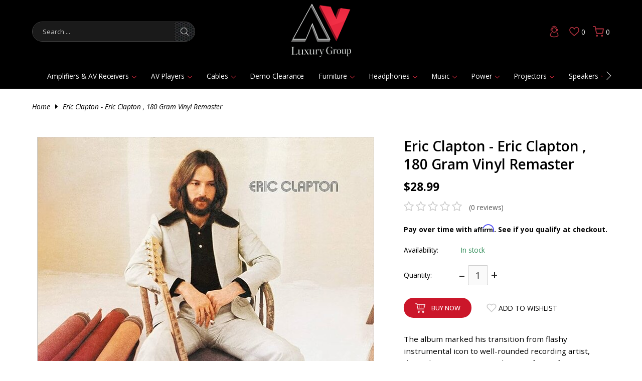

--- FILE ---
content_type: text/html;charset=utf-8
request_url: https://www.avluxurygroup.com/eric-clapton-lp.html
body_size: 37951
content:
<!DOCTYPE html>
<html lang="en">
<head>
<meta charset="utf-8"/>
<!-- [START] 'blocks/head.rain' -->
<!--

  (c) 2008-2026 Lightspeed Netherlands B.V.
  http://www.lightspeedhq.com
  Generated: 28-01-2026 @ 17:24:18

-->
<link rel="canonical" href="https://www.avluxurygroup.com/eric-clapton-lp.html"/>
<link rel="alternate" href="https://www.avluxurygroup.com/index.rss" type="application/rss+xml" title="New products"/>
<meta name="robots" content="noodp,noydir"/>
<link href="info@avluxurygroup.com" rel="publisher"/>
<meta name="google-site-verification" content="&lt;!-- Google tag (gtag.js) --&gt;"/>
<meta name="google-site-verification" content="&lt;script async src=&quot;https://www.googletagmanager.com/gtag/js?id=G-6GXLL2Q9R6&quot;&gt;&lt;/script&gt;"/>
<meta name="google-site-verification" content="&lt;script&gt;"/>
<meta name="google-site-verification" content="window.dataLayer = window.dataLayer || [];"/>
<meta name="google-site-verification" content="function gtag(){dataLayer.push(arguments);}"/>
<meta name="google-site-verification" content="gtag(&#039;js&#039;"/>
<meta name="google-site-verification" content="new Date());"/>
<meta name="google-site-verification" content="gtag(&#039;config&#039;"/>
<meta name="google-site-verification" content="&#039;G-6GXLL2Q9R6&#039;);"/>
<meta name="google-site-verification" content="&lt;/script&gt;"/>
<meta name="google-site-verification" content="&lt;!-- Google Tag Manager (noscript) --&gt;"/>
<meta name="google-site-verification" content="&lt;noscript&gt;&lt;iframe src=&quot;https://www.googletagmanager.com/ns.html?id=GTM-PD6QQT9Z&quot;"/>
<meta name="google-site-verification" content="height=&quot;0&quot; width=&quot;0&quot; style=&quot;display:none;visibility:hidden&quot;&gt;&lt;/iframe&gt;&lt;/noscript&gt;"/>
<meta name="google-site-verification" content="&lt;!-- End Google Tag Manager (noscript) --&gt;"/>
<meta name="google-site-verification" content="E_sKch6--JkhhnjkFrmukYMVx5bWIBGLcbD39yk1qrc"/>
<meta property="og:url" content="https://www.avluxurygroup.com/eric-clapton-lp.html?source=facebook"/>
<meta property="og:site_name" content="AV Luxury Group"/>
<meta property="og:title" content="Eric Clapton LP 180 Gram Vinyl Remaster"/>
<meta property="og:description" content="The album marked his transition from flashy instrumental icon to well-rounded recording artist, downplaying sonic pyrotechnics in favor of a song-focused ensemb"/>
<meta property="og:image" content="https://cdn.shoplightspeed.com/shops/607339/files/58484138/eric-clapton-eric-clapton-180-gram-vinyl-remaster.jpg"/>
<script src="https://www.powr.io/powr.js?external-type=lightspeed"></script>
<script>
//bust
</script>
<script>
var ae_lsecomapps_account_shop_id = "1515";
</script>
<script src="https://lsecom.advision-ecommerce.com/apps/js/api/affirm.min.js"></script>
<!--[if lt IE 9]>
<script src="https://cdn.shoplightspeed.com/assets/html5shiv.js?2025-02-20"></script>
<![endif]-->
<!-- [END] 'blocks/head.rain' -->
<title>Eric Clapton LP 180 Gram Vinyl Remaster - AV Luxury Group</title>
<meta name="description" content="The album marked his transition from flashy instrumental icon to well-rounded recording artist, downplaying sonic pyrotechnics in favor of a song-focused ensemb">
<meta name="keywords" content="Eric, Clapton, -, Eric, Clapton, ,, 180, Gram, Vinyl, Remaster, Discover high-end audio stores near you and explore the best Bluetooth speakers, wireless speakers, Magico speakers, Bowers &amp; Wilkins, Focal speakers, JBL speakers, and more. Find top-qu">
<meta http-equiv="X-UA-Compatible" content="IE=edge">
<meta name="viewport" content="width=device-width, initial-scale=1.0">
<meta name="apple-mobile-web-app-capable" content="yes">
<meta name="apple-mobile-web-app-status-bar-style" content="black">
<meta name="copyright" content="eCommerce Web Store Customized & Supported by: AdVision eCommerce Inc (BC) © 2026">
<link rel="shortcut icon" href="https://cdn.shoplightspeed.com/shops/607339/themes/18543/v/932446/assets/favicon.png?20240319175836" type="image/x-icon">
<link rel="preconnect" href="https://fonts.googleapis.com">
<link rel="preconnect" href="https://fonts.gstatic.com" crossorigin>
<link href="https://fonts.googleapis.com/css2?family=Italiana&family=Open+Sans:ital,wght@0,300..800;1,300..800&display=swap" rel="stylesheet"><link rel="stylesheet" href="https://cdn.shoplightspeed.com/shops/607339/themes/18543/assets/settings.css?20250826175808">	
<style>html,body,div,span,applet,object,iframe,h1,h2,h3,h4,h5,h6,p,blockquote,pre,a,abbr,acronym,address,big,cite,code,del,dfn,em,img,ins,kbd,q,s,samp,small,strike,strong,sub,sup,tt,var,b,u,i,center,dl,dt,dd,ol,ul,li,fieldset,form,label,legend,table,caption,tbody,tfoot,thead,tr,th,td,article,aside,canvas,details,embed,figure,figcaption,footer,header,hgroup,menu,output,ruby,section,summary,time,mark,audio,video{margin:0;padding:0;border:0}article,aside,details,figcaption,figure,footer,header,hgroup,menu,nav,section{display:block}html{font-size:16px;scroll-behavior:smooth}body{line-height:1.6;font-size:.85rem;font-weight:400;font-family:var(--font-family);font-style:normal;font-optical-sizing:auto;overflow-x:hidden}ol,ul{list-style:none}blockquote,q{quotes:none}blockquote:before,blockquote:after,q:before,q:after{content:"";content:none}table{border-collapse:collapse;border-spacing:0}h1,h2,h3,h4,h5{line-height:1.2;font-weight:600;font-family:var(--font-heading)}h1{font-size:clamp(1.25rem,1.5rem + .65vw,36px)}h2{font-size:clamp(1.125rem,1.35rem + .5vw,28px)}h3{font-size:clamp(.875rem,1.2rem + .25vw,24px)}h4{font-size:.9rem}img,svg{max-width:100%;width:unset;height:unset}a{color:inherit;outline:none;cursor:pointer;text-decoration:none;-webkit-transition:all .3s ease .15s;-moz-transition:all .3s ease .15s;-o-transition:all .3s ease .15s;-ms-transition:all .3s ease .15s;transition:all .3s ease .15s}a svg{-webkit-transition:all .3s ease .15s;-moz-transition:all .3s ease .15s;-o-transition:all .3s ease .15s;-ms-transition:all .3s ease .15s;transition:all .3s ease .15s}a:hover{text-decoration:none;color:var(--accent-color);outline:none}a:hover svg{fill:var(--accent-color)}*{-moz-box-sizing:border-box;-webkit-box-sizing:border-box;box-sizing:border-box}textarea{min-height:200px}input:focus,select:focus,button:focus,textarea:focus{outline:none}.lSSlideOuter{overflow:hidden;-webkit-touch-callout:none;-webkit-user-select:none;-khtml-user-select:none;-moz-user-select:none;-ms-user-select:none;user-select:none}.lightSlider:before,.lightSlider:after{content:" ";display:table}.lightSlider{overflow:hidden;margin:0}.lSSlideWrapper{max-width:100%;overflow:hidden;position:relative}.lSSlideWrapper>.lightSlider:after{clear:both}.lSSlideWrapper .lSSlide{-webkit-transform:translate(0px, 0px);-ms-transform:translate(0px, 0px);transform:translate(0px, 0px);-webkit-transition:all 1s;-webkit-transition-property:-webkit-transform,height;-moz-transition-property:-moz-transform,height;transition-property:transform,height;-webkit-transition-duration:inherit !important;transition-duration:inherit !important;-webkit-transition-timing-function:inherit !important;transition-timing-function:inherit !important}.lSSlideWrapper .lSFade{position:relative}.lSSlideWrapper .lSFade>*{position:absolute !important;top:0;left:0;z-index:9;margin-right:0;width:100%}.lSSlideWrapper.usingCss .lSFade>*{opacity:0;-webkit-transition-delay:0s;transition-delay:0s;-webkit-transition-duration:inherit !important;transition-duration:inherit !important;-webkit-transition-property:opacity;transition-property:opacity;-webkit-transition-timing-function:inherit !important;transition-timing-function:inherit !important}.lSSlideWrapper .lSFade>*.active{z-index:10}.lSSlideWrapper.usingCss .lSFade>*.active{opacity:1}.lSSlideOuter .lSPager.lSpg{margin:10px 0 0;padding:0;text-align:center}.lSSlideOuter .lSPager.lSpg>li{display:inline-block;padding:0 3px}.lSSlideOuter .lSPager.lSpg>li a{background-color:var(--grey);display:block;height:5px;overflow:hidden;text-indent:-999em;width:40px;position:relative;z-index:99;-webkit-transition:all .5s linear 0s;transition:all .5s linear 0s}.lSSlideOuter .lSPager.lSpg>li:hover a,.lSSlideOuter .lSPager.lSpg>li.active a{background-color:var(--accent-color)}.lSSlideOuter .media{opacity:.8}.lSSlideOuter .media.active{opacity:1}.lSSlideOuter .lSPager.lSGallery{list-style:none outside none;padding-left:0;margin:0;overflow:hidden;transform:translate3d(0px, 0px, 0px);-moz-transform:translate3d(0px, 0px, 0px);-ms-transform:translate3d(0px, 0px, 0px);-webkit-transform:translate3d(0px, 0px, 0px);-o-transform:translate3d(0px, 0px, 0px);-webkit-transition-property:-webkit-transform;-moz-transition-property:-moz-transform;-webkit-touch-callout:none;-webkit-user-select:none;-khtml-user-select:none;-moz-user-select:none;-ms-user-select:none;user-select:none}.lSSlideOuter .lSPager.lSGallery li{overflow:hidden;-webkit-transition:border-radius .12s linear 0s .35s linear 0s;transition:border-radius .12s linear 0s .35s linear 0s}.lSSlideOuter .lSPager.lSGallery li a{display:block}.lSSlideOuter .lSPager.lSGallery img{display:block;margin:auto}.lSSlideOuter .lSPager.lSGallery:before,.lSSlideOuter .lSPager.lSGallery:after{content:" ";display:table}.lSSlideOuter .lSPager.lSGallery:after{clear:both}.lSAction>a{width:42px;height:42px;display:flex;align-items:center;justify-content:center;top:calc(50% - 21px);background-color:var(--black);border-radius:50%;cursor:pointer;position:absolute;z-index:50;-webkit-transition:all .65s ease-in;transition:all .65s ease-in}.lSAction>a .arrow{border-color:var(--white);width:12px;height:12px}.lSAction>a svg{position:relative;fill:var(--white)}.lSAction>a:hover{background-color:var(--button-bg-color)}.lSAction>a:hover{opacity:1}.lSAction>a:hover svg{fill:var(--white)}.lSAction>a.hidden{display:none !important}.lSAction>.lSPrev{left:40px}.lSAction>.lSPrev svg{left:-1px}.lSAction>.lSNext{right:40px}.lSAction>.lSNext svg{right:-1px}.lSAction>a.disabled{pointer-events:none}.cS-hidden{height:1px;opacity:0;filter:alpha(opacity=0);overflow:hidden}.lSSlideOuter.vertical{position:relative}.lSSlideOuter.vertical.noPager{padding-right:0px !important}.lSSlideOuter.vertical .lSGallery{position:absolute !important;right:0;top:0}.lSSlideOuter.vertical .lightSlider>*{width:100% !important;max-width:none !important}.lSSlideOuter.vertical .lSAction>a{left:50%;margin-left:-14px;margin-top:0}.lSSlideOuter.vertical .lSAction>.lSNext{background-position:31px -31px;bottom:10px;top:auto}.lSSlideOuter.vertical .lSAction>.lSPrev{background-position:0 -31px;bottom:auto;top:10px}.lSSlideOuter.lSrtl{direction:rtl}.lSSlideOuter .lightSlider,.lSSlideOuter .lSPager{padding-left:0;list-style:none outside none}.lSSlideOuter.lSrtl .lightSlider,.lSSlideOuter.lSrtl .lSPager{padding-right:0}.lSSlideOuter .lightSlider>*,.lSSlideOuter .lSGallery li{float:left}.lSSlideOuter.lSrtl .lightSlider>*,.lSSlideOuter.lSrtl .lSGallery li{float:right !important}@-webkit-keyframes rightEnd{0%{left:0}50%{left:-15px}100%{left:0}}@keyframes rightEnd{0%{left:0}50%{left:-15px}100%{left:0}}@-webkit-keyframes topEnd{0%{top:0}50%{top:-15px}100%{top:0}}@keyframes topEnd{0%{top:0}50%{top:-15px}100%{top:0}}@-webkit-keyframes leftEnd{0%{left:0}50%{left:15px}100%{left:0}}@keyframes leftEnd{0%{left:0}50%{left:15px}100%{left:0}}@-webkit-keyframes bottomEnd{0%{bottom:0}50%{bottom:-15px}100%{bottom:0}}@keyframes bottomEnd{0%{bottom:0}50%{bottom:-15px}100%{bottom:0}}.lSSlideOuter .rightEnd{-webkit-animation:rightEnd .3s;animation:rightEnd .3s;position:relative}.lSSlideOuter .leftEnd{-webkit-animation:leftEnd .3s;animation:leftEnd .3s;position:relative}.lSSlideOuter.vertical .rightEnd{-webkit-animation:topEnd .3s;animation:topEnd .3s;position:relative}.lSSlideOuter.vertical .leftEnd{-webkit-animation:bottomEnd .3s;animation:bottomEnd .3s;position:relative}.lSSlideOuter.lSrtl .rightEnd{-webkit-animation:leftEnd .3s;animation:leftEnd .3s;position:relative}.lSSlideOuter.lSrtl .leftEnd{-webkit-animation:rightEnd .3s;animation:rightEnd .3s;position:relative}.lightSlider.lsGrab>*{cursor:-webkit-grab;cursor:-moz-grab;cursor:-o-grab;cursor:-ms-grab;cursor:grab}.lightSlider.lsGrabbing>*{cursor:move;cursor:-webkit-grabbing;cursor:-moz-grabbing;cursor:-o-grabbing;cursor:-ms-grabbing;cursor:grabbing}.topbar{padding:7px 15px;background-color:var(--topbar-bg-color);color:var(--topbar-text-color);text-align:center}.topbar a{color:inherit}.topbar a:hover{text-decoration:underline}.search_form{max-width:325px;display:flex;align-items:center;overflow:hidden;border:1px solid rgba(238,238,238,.3019607843);-webkit-border-radius:25px;-moz-border-radius:25px;-ms-border-radius:25px;border-radius:25px}.search_form input{border:0 !important;color:var(--white) !important;background-color:#1a1a1a;color:var(--white);width:calc(100% - 40px);padding:10px 20px !important}.search_form button{border:0;width:40px;padding:0;height:38px;-webkit-border-radius:unset;-moz-border-radius:unset;-ms-border-radius:unset;border-radius:unset;background-image:var(--button-bg)}.search_form button:hover{background-color:rgba(0,0,0,0)}.search_form button:hover svg{fill:var(--header-accent-color) !important}.container{width:90%;max-width:var(--max-width);margin-left:auto;margin-right:auto}header.header{background-color:var(--header-bg-color);color:var(--header-text-color);position:sticky;z-index:500;top:0}header.header .header__grid{display:grid;grid-template-columns:40fr 10fr 40fr;grid-gap:10px;align-items:center;padding:7px 0}header.header .header__logo{text-align:center}header.header .header__logo img{max-width:120px}header.header .header__links ul{display:flex;justify-content:flex-end;align-items:center}header.header .header__links ul li{margin-left:15px}header.header .header__links ul li:first-of-type{margin-left:0}header.header .header__links ul li a{display:flex;justify-content:flex-end;align-items:center}header.header .header__links ul li a span{padding-left:4px}header.header .header__links ul li:hover>a svg{fill:var(--header-hover-text-color)}header.header .header__links__search{display:none}header.header.sticky .header__grid{padding-bottom:0}header.header.sticky .header__logo img{max-width:90px}header.header.sticky nav{padding:6px 15px}nav{padding:15px;position:relative;z-index:100}nav button{position:absolute;z-index:1;padding:0;width:12px;height:20px;background-color:rgba(0,0,0,0)}nav button .arrow{width:12px;height:12px;border-color:var(--white)}nav button:hover{background-color:rgba(0,0,0,0)}nav button:hover .arrow{border-color:var(--header-accent-color)}nav button.prev{left:-2px}nav button.next{right:-2px}nav ul.main{overflow:hidden;white-space:nowrap;display:flex;align-items:center}nav ul.main.contract{justify-content:unset}nav ul.main>li{position:relative;margin:0 15px}nav ul.main>li a{display:inline-flex;align-items:center}nav ul.main>li a span{display:inline-block;margin-left:7px;width:7px;height:7px;border-color:var(--header-accent-color)}nav ul.main>li.hover>a,nav ul.main>li.active>a{color:var(--header-accent-color)}nav ul.sub{position:absolute;top:100%;left:0;padding:5px 20px;max-width:200px;z-index:1;background-color:var(--header-bg-color);color:var(--header-text-color)}nav ul.sub>li{position:relative;margin-bottom:10px;font-weight:300;font-size:.8rem}nav ul.sub>li a{display:flex;align-items:center}nav ul.sub>li a span{position:absolute;right:-5px;top:calc(50% - 3px);z-index:5;width:7px;height:7px;border-color:var(--white)}nav ul.sub>li:hover ul.sub_sub{display:block}nav ul.sub>li:hover>a,nav ul.sub>li.active>a{color:var(--header-accent-color)}nav ul.sub_sub{display:none;position:absolute;top:-10px;left:calc(100% - 1px);padding:10px 20px 5px 40px;width:200px;z-index:1;background-color:var(--header-bg-color);color:var(--header-text-color)}nav ul.sub_sub>li{margin-bottom:10px;font-size:.8rem;font-weight:300}nav ul.sub_sub>li a{display:flex}nav ul.sub_sub>li:hover>a,nav ul.sub_sub>li.active>a{color:var(--header-accent-color)}.hero img{display:block;width:100%;min-height:500px;max-height:70vh;object-fit:cover}.hero .lSAction>a{width:unset;background-color:unset;height:unset;top:calc(50% - 8px)}.hero .lSAction>a .arrow{width:16px;height:16px}.hero .lSAction>a:hover .arrow{border-color:var(--accent-color)}.hero .lSAction>.lSPrev{left:10px}.hero .lSAction>.lSNext{right:10px}.hero li{position:relative}.hero li a.btn{position:absolute;bottom:3rem;left:calc(50% - 62px);z-index:51;background-color:var(--button-bg-color-opaque)}.hero li a.btn:hover{background-color:var(--button-hover-bg-color)}.btnExit{z-index:3;position:absolute;top:5px;width:28px;height:28px;-webkit-border-radius:50%;-moz-border-radius:50%;-ms-border-radius:50%;border-radius:50%;background-color:var(--black);display:flex;align-items:center;justify-content:center;right:5px}.btnExit svg{fill:var(--white)}.btnExit:hover svg{fill:var(--red);transform:rotate(90deg)}.btnMobile{display:none;background-color:rgba(0,0,0,0) !important;width:32px;padding:0}.btnMobile span{display:block;height:5px;width:100%;margin:3px 0;transition:all 1s ease-in-out;background-color:var(--accent-color)}.btnMobile span:first-of-type{margin-top:0}.btnMobile span:last-child{margin-bottom:0}.btnMobile:hover span{background-color:var(--header-hover-text-color)}.search_outer_wrapper{background-color:var(--black);padding:30px 0;position:relative;margin-top:-102px;-webkit-transition:all .65s ease .15s;-moz-transition:all .65s ease .15s;-o-transition:all .65s ease .15s;-ms-transition:all .65s ease .15s;transition:all .65s ease .15s}.search_outer_wrapper .btnShut{position:absolute;top:6px;right:6px;width:32px;height:32px;display:flex;align-items:center;justify-content:center;-webkit-transition:all .5s ease .15s;-moz-transition:all .5s ease .15s;-o-transition:all .5s ease .15s;-ms-transition:all .5s ease .15s;transition:all .5s ease .15s;-webkit-border-radius:50%;-moz-border-radius:50%;-ms-border-radius:50%;border-radius:50%;background-color:var(--white)}.search_outer_wrapper .btnShut svg{fill:var(--black)}.search_outer_wrapper .btnShut:hover{transform:rotate(180deg);background-color:var(--red)}.search_outer_wrapper .btnShut:hover svg{fill:var(--white)}.search_outer_wrapper form{max-width:500px;width:70%;margin:auto;display:flex;align-items:center;overflow:hidden}.search_outer_wrapper form input{border:0;font-size:1rem;-webkit-border-radius:5px;-moz-border-radius:5px;-ms-border-radius:5px;border-radius:5px;background-color:var(--white);width:calc(100% - 30px);padding:10px 20px}.search_outer_wrapper form input:focus{border:0}.search_outer_wrapper form button{border:0;padding:5px;display:flex;-webkit-border-radius:unset;-moz-border-radius:unset;-ms-border-radius:unset;border-radius:unset;background-color:rgba(0,0,0,0)}.search_outer_wrapper form button:hover svg{fill:var(--white)}.search_outer_wrapper.show{margin-top:0}.search_outer_wrapper.sticky{position:fixed;left:0;right:0;top:0;z-index:1200}@media(max-width: 680px){.btnMobile{display:block}.search_form,nav{display:none}header.header .header__grid{grid-template-columns:10fr 15fr 75fr}header.header .header__links__search{display:inline-block}}@media(max-width: 480px){header.header .header__logo img{max-width:90px}}
</style><link rel="stylesheet" href="https://cdn.shoplightspeed.com/shops/607339/themes/18543/assets/jquery-fancybox.css?20250826175808"><link rel="stylesheet" href="https://cdn.shoplightspeed.com/shops/607339/themes/18543/assets/av-luxury.css?20250826175808">
<link rel="stylesheet" href="https://cdn.shoplightspeed.com/assets/gui-2-0.css?2025-02-20">
<link rel="stylesheet" href="https://cdn.shoplightspeed.com/assets/gui-responsive-2-0.css?2025-02-20">
<link rel="stylesheet" href="https://cdn.shoplightspeed.com/shops/607339/themes/18543/assets/custom.css?20250826175808">
<meta name="msvalidate.01" content="E0C6EC8869F87283638696FF45C88FBB" />
</head>
<body>
<section class="search_outer_wrapper">
	<div class="search_wrapper">
		<a href="javascript:;" aria-label="Close search window" onclick="$('.search_outer_wrapper').removeClass('show')" class="btnShut"><svg width="20" height="20" viewBox="0 0 24 24"><path d="M5.293 6.707l5.293 5.293-5.293 5.293c-0.391 0.391-0.391 1.024 0 1.414s1.024 0.391 1.414 0l5.293-5.293 5.293 5.293c0.391 0.391 1.024 0.391 1.414 0s0.391-1.024 0-1.414l-5.293-5.293 5.293-5.293c0.391-0.391 0.391-1.024 0-1.414s-1.024-0.391-1.414 0l-5.293 5.293-5.293-5.293c-0.391-0.391-1.024-0.391-1.414 0s-0.391 1.024 0 1.414z"></path></svg></a>
		<form action="https://www.avluxurygroup.com/search/" method="get">
			<input type="text" name="q" autocomplete="off" value="" required aria-label="Search your product here" placeholder="Search..." />
			<button type="submit" aria-label="Search"><svg fill="#fff" width="30" viewBox="0 0 32 32"><path d="M19.427 20.427c-1.39 0.99-3.090 1.573-4.927 1.573-4.694 0-8.5-3.806-8.5-8.5s3.806-8.5 8.5-8.5c4.694 0 8.5 3.806 8.5 8.5 0 1.837-0.583 3.537-1.573 4.927l5.585 5.585c0.55 0.55 0.546 1.431-0 1.976l-0.023 0.023c-0.544 0.544-1.431 0.546-1.976 0l-5.585-5.585zM14.5 20c3.59 0 6.5-2.91 6.5-6.5s-2.91-6.5-6.5-6.5c-3.59 0-6.5 2.91-6.5 6.5s2.91 6.5 6.5 6.5v0z"></path></svg></button>
		</form>			
	</div>
</section><header class="header"> 
	<section class="container">
		<section class="header__grid">
			<div class="header__search">
				<button type="button" aria-label="Main menu" class="btnMobile"><span></span><span></span><span></span></button>
				<form action="https://www.avluxurygroup.com/search/" method="get" class="search_form">
					<input type="text" name="q" value="" required aria-label="Search" placeholder="Search ..." />
					<button type="submit" title="Search" aria-label="Search">
						<svg width="16" height="16" viewBox="0 0 18 18" fill="#ccc" xmlns="http://www.w3.org/2000/svg"><path fill-rule="evenodd" clip-rule="evenodd" d="M7.57363 13.7574C4.03439 13.7574 1.16531 10.9384 1.16531 7.45547C1.16531 3.9725 4.03439 1.14788 7.57363 1.14788C11.1129 1.14788 13.9825 3.9725 13.9825 7.45547C13.9825 10.9384 11.1129 13.7574 7.57363 13.7574ZM17.8301 17.021L13.183 12.4464C14.3995 11.1241 15.1473 9.37982 15.1473 7.45547C15.1473 3.33667 11.7566 0 7.57363 0C3.39069 0 0 3.33667 0 7.45547C0 11.5686 3.39069 14.9053 7.57363 14.9053C9.38095 14.9053 11.0386 14.2808 12.3406 13.2398L17.0063 17.8312C17.2342 18.0563 17.6028 18.0563 17.8301 17.8312C18.058 17.6118 18.058 17.246 17.8301 17.021Z"/></svg>
					</button>
				</form>		
			</div>
			<div class="header__logo">
				<a href="https://www.avluxurygroup.com/" aria-label="&quot;Explore High-End Audio Systems, Audio Cables, Home Theater Design &amp; Installation, Headphones, and Home Automation Solutions&quot; logo"><img src="https://cdn.shoplightspeed.com/shops/607339/themes/18543/v/932445/assets/logo.png?20240319175652" width="113" height="117" alt="&quot;Explore High-End Audio Systems, Audio Cables, Home Theater Design &amp; Installation, Headphones, and Home Automation Solutions&quot;"></a>
			</div>
			<div class="header__links">
				<ul>
					<li class="header__links__search"><a href="javascript:;" onclick="$('.search_outer_wrapper').toggleClass('show')" title="Search"><svg fill="#b0303e" width="20" height="20" viewBox="0 0 18 18" fill="none" xmlns="http://www.w3.org/2000/svg"><path fill-rule="evenodd" clip-rule="evenodd" d="M7.57363 13.7574C4.03439 13.7574 1.16531 10.9384 1.16531 7.45547C1.16531 3.9725 4.03439 1.14788 7.57363 1.14788C11.1129 1.14788 13.9825 3.9725 13.9825 7.45547C13.9825 10.9384 11.1129 13.7574 7.57363 13.7574ZM17.8301 17.021L13.183 12.4464C14.3995 11.1241 15.1473 9.37982 15.1473 7.45547C15.1473 3.33667 11.7566 0 7.57363 0C3.39069 0 0 3.33667 0 7.45547C0 11.5686 3.39069 14.9053 7.57363 14.9053C9.38095 14.9053 11.0386 14.2808 12.3406 13.2398L17.0063 17.8312C17.2342 18.0563 17.6028 18.0563 17.8301 17.8312C18.058 17.6118 18.058 17.246 17.8301 17.021Z"/></svg></a></li>				
									<li><a href="/account/login" title="Login"><svg xmlns="http://www.w3.org/2000/svg" xmlns:xlink="http://www.w3.org/1999/xlink" x="0px" y="0px" width="30" height="30" viewBox="0 0 1728 1728" enable-background="new 0 0 1728 1728" xml:space="preserve" fill="#b0303e"> <g> <g> <path  d="M380.502,1263.01c3.121-20.197,5.682-40.504,9.462-60.58c17.942-95.316,62.735-176.484,130.686-245.129 c19.39-19.588,45.331-20.195,63.521-2.59c17.983,17.408,18.143,43.574-1.017,63.539c-34.29,35.742-62.298,75.488-82.2,120.988 c-20.386,46.602-29.692,95.527-32.661,145.99c-1.028,17.48,5.191,31.713,17.392,43.646c27.532,26.932,61.701,42.336,97.26,54.961 c69.37,24.631,141.124,36.764,214.495,41.096c58.24,3.441,116.393,3.23,174.324-3.014c87.428-9.414,171.814-29.113,248.395-75.34 c30.104-18.172,42.496-43.375,39.131-77.307c-9.564-96.457-45.604-180.887-114.387-250.318 c-13.477-13.602-19.893-29.084-13.928-48.404c5.426-17.568,18.285-26.145,35.18-29.652c14.863-3.086,27.168,2.668,37.6,12.891 c64.553,63.264,108.064,138.725,129.133,226.594c5.959,24.854,8.332,50.566,12.424,75.875c0.496,3.082,1.445,6.09,2.188,9.131 c0,14.256,0,28.51,0,42.768c-5.486,24.461-13.641,47.635-29.988,67.369c-25.801,31.154-58.395,53.256-94.535,70.086 c-82.648,38.492-170.594,56.182-260.793,64.43c-18.855,1.725-37.732,3.219-56.602,4.816c-29.303,0-58.607,0-87.91,0 c-24.296-2.322-48.601-4.555-72.885-6.986c-75.741-7.584-149.604-23.648-219.715-53.574 c-66.871-28.541-127.106-64.973-144.565-143.764C380.502,1294.689,380.502,1278.852,380.502,1263.01z"/> <path  d="M891.32,376.8c23.76,5.371,48.371,8.362,71.133,16.516c114.814,41.13,183.297,122.837,204.518,242.624 c30.367,171.403-94.732,324.346-253.494,349.415c-165.091,26.068-319.025-80.885-351.766-244.767 C529.556,579.65,636.183,418.233,797.3,384.076c13.053-2.767,26.247-4.866,39.374-7.275C854.89,376.8,873.107,376.8,891.32,376.8z M644.232,682.196c-0.013,120.498,98.333,219.533,218.147,219.673c122.173,0.145,221.104-97.755,221.306-219.005 c0.201-120.2-98.891-218.224-220.645-218.265C743.322,464.561,644.241,563.092,644.232,682.196z"/> </g> <path fill-rule="evenodd" clip-rule="evenodd"  d="M543.498,779.03H519.96c-43.333,0-78.462-35.128-78.462-78.461 v-58.613c0-43.333,35.129-78.461,78.462-78.461h23.538V779.03z"/> <path fill-rule="evenodd" clip-rule="evenodd"  d="M1188.498,779.03h23.539c43.332,0,78.461-35.128,78.461-78.461 v-58.613c0-43.333-35.129-78.461-78.461-78.461h-23.539V779.03z"/> <g> <path fill-rule="evenodd" clip-rule="evenodd"  d="M1188.135,561.279c0,0-1.449,9.733,20.988,8.308 c-14.625-176.259-157.188-357.351-346.893-356.438c-194.47,0.937-318.732,161.846-350.509,352.385 c10.345,2.438,20.643,3.733,29.86,2.284c46.916-130.156,124.449-264.389,319.497-267.595 C1037.166,297.328,1150.498,430.328,1188.135,561.279z"/> </g> </g> </svg></a></li>
									<li><a href="/account/wishlist" title="Wish List"><svg fill="#b0303e" xmlns="http://www.w3.org/2000/svg" xmlns:xlink="http://www.w3.org/1999/xlink" x="0px" y="0px" width="20" height="20" viewBox="0 0 500 500" enable-background="new 0 0 500 500" xml:space="preserve"> <g> <g> <path  d="M367.477,61.697c1.297,0.262,2.729,0.495,4.27,0.656l0.081,0.008l0.081,0.008 c10.111,1.018,19.164,3.748,27.686,8.351c28.226,15.235,45.07,39.258,53.016,75.601c0.859,3.938,1.546,8.431,2.271,13.187 c0.224,1.468,0.452,2.965,0.692,4.491v11.861c-0.269,1.311-0.488,2.71-0.638,4.187c-2.813,28.086-12.536,54.135-29.721,79.63 c-11.453,16.987-26.961,31.649-42.029,44.978c-34.333,30.398-69.062,61.436-102.646,91.451 c-9.463,8.456-18.926,16.913-28.389,25.364c-1.139,1.016-2.273,2.033-3.408,3.054c-24.652-22.39-49.306-44.772-73.962-67.157 c-23.207-21.07-46.414-42.14-69.615-63.209c-30.114-27.351-48.797-58.675-57.115-95.754c-1.042-4.649-1.896-9.744-2.799-15.138 c-0.267-1.588-0.538-3.208-0.82-4.853v-12.537c0.291-1.433,0.555-3.059,0.73-4.837l0.009-0.09l0.008-0.09 c1.409-15.032,4.734-28.205,10.155-40.246c13.284-29.453,32.203-47.108,59.51-55.551c3.074-0.948,7.329-1.723,11.833-2.543 c1.454-0.265,2.935-0.534,4.453-0.822h12.086c1.278,0.252,2.696,0.478,4.221,0.634l0.034,0.003l0.034,0.004 c18.881,1.901,34.673,9.165,48.279,22.207c4.764,4.566,9.62,10.516,14.76,16.814c2.713,3.325,5.519,6.762,8.519,10.26 l34.836,40.618l29.097-44.911l0.104-0.162c0.444-0.688,1.273-1.968,2.074-3.161c12.913-19.251,29.361-31.717,50.275-38.109 c4.005-1.223,9.148-2.164,14.597-3.161c1.816-0.333,3.67-0.672,5.569-1.036L367.477,61.697 M372.778,21.697 c-7.033,0-14.07,0-21.104,0c-9.31,1.938-18.842,3.173-27.906,5.941c-30.4,9.291-54.138,27.733-71.813,54.083 c-1.045,1.557-2.066,3.137-2.532,3.856c-8.635-10.067-16.493-20.834-25.964-29.912c-20.022-19.191-44.164-30.329-71.948-33.127 c-1.082-0.111-2.127-0.552-3.198-0.842c-7.035,0-14.069,0-21.104,0c-8.057,1.68-16.321,2.726-24.155,5.142 c-40.217,12.435-67.164,39.59-84.185,77.329c-7.576,16.83-11.795,34.589-13.517,52.958c-0.122,1.241-0.602,2.442-0.922,3.666 c0,7.035,0,14.064,0,21.098c1.512,8.425,2.718,16.917,4.588,25.261c10.405,46.379,34.251,84.827,69.253,116.618 c53.833,48.887,107.688,97.765,161.521,146.663c2.817,2.56,5.522,5.24,8.29,7.872c0.318,0,0.639,0,0.958,0 c9.914-9.003,19.765-18.08,29.75-26.997c43.6-38.938,87.139-77.95,130.909-116.704c18.005-15.925,35.162-32.516,48.679-52.563 c20.048-29.746,32.765-62.17,36.355-98.003c0.072-0.731,0.541-1.433,0.836-2.146c0-7.034,0-14.063,0-21.098 c-1.278-7.675-2.227-15.417-3.887-23.012C481.954,93.27,459.594,57.653,418.59,35.52c-13.295-7.183-27.598-11.432-42.677-12.95 C374.857,22.46,373.824,21.992,372.778,21.697L372.778,21.697z"/> </g> </g> </svg><span id="wishlist_qty">0</span></a></li>	
					<li><a href="/cart" title="My cart"><svg fill="#b0303e" width="22" viewBox="0 0 24 24"><path d="M11 21c0-0.552-0.225-1.053-0.586-1.414s-0.862-0.586-1.414-0.586-1.053 0.225-1.414 0.586-0.586 0.862-0.586 1.414 0.225 1.053 0.586 1.414 0.862 0.586 1.414 0.586 1.053-0.225 1.414-0.586 0.586-0.862 0.586-1.414zM22 21c0-0.552-0.225-1.053-0.586-1.414s-0.862-0.586-1.414-0.586-1.053 0.225-1.414 0.586-0.586 0.862-0.586 1.414 0.225 1.053 0.586 1.414 0.862 0.586 1.414 0.586 1.053-0.225 1.414-0.586 0.586-0.862 0.586-1.414zM7.221 7h14.57l-1.371 7.191c-0.046 0.228-0.166 0.425-0.332 0.568-0.18 0.156-0.413 0.246-0.688 0.241h-9.734c-0.232 0.003-0.451-0.071-0.626-0.203-0.19-0.143-0.329-0.351-0.379-0.603zM1 2h3.18l0.848 4.239c0.108 0.437 0.502 0.761 0.972 0.761h1.221l-0.4-2h-0.821c-0.552 0-1 0.448-1 1 0 0.053 0.004 0.105 0.012 0.155 0.004 0.028 0.010 0.057 0.017 0.084l1.671 8.347c0.149 0.751 0.57 1.383 1.14 1.811 0.521 0.392 1.17 0.613 1.854 0.603h9.706c0.748 0.015 1.455-0.261 1.995-0.727 0.494-0.426 0.848-1.013 0.985-1.683l1.602-8.402c0.103-0.543-0.252-1.066-0.795-1.17-0.065-0.013-0.13-0.019-0.187-0.018h-16.18l-0.84-4.196c-0.094-0.462-0.497-0.804-0.98-0.804h-4c-0.552 0-1 0.448-1 1s0.448 1 1 1z"></path></svg><span class="cart_qty">0</span></a></li>			
				</ul>
			</div>		
		</section>
		<nav>
			<button class="prev hidden"><span class="arrow arrow-left"></span></button>
			<button class="next"><span class="arrow arrow-right"></span></button>
			<ul class="main">	
							<li data-category-id="195175">
					<a href="https://www.avluxurygroup.com/amplifiers-av-receivers/">Amplifiers &amp;  AV Receivers<span class="arrow arrow-down"></span></a>
				</li>
							<li data-category-id="195153">
					<a href="https://www.avluxurygroup.com/av-players/">AV Players<span class="arrow arrow-down"></span></a>
				</li>
							<li data-category-id="195174">
					<a href="https://www.avluxurygroup.com/cables/">Cables<span class="arrow arrow-down"></span></a>
				</li>
							<li data-category-id="3663189">
					<a href="https://www.avluxurygroup.com/demo-clearance/">Demo Clearance</a>
				</li>
							<li data-category-id="195163">
					<a href="https://www.avluxurygroup.com/furniture/">Furniture<span class="arrow arrow-down"></span></a>
				</li>
							<li data-category-id="195152">
					<a href="https://www.avluxurygroup.com/headphones/">Headphones<span class="arrow arrow-down"></span></a>
				</li>
							<li data-category-id="4503553">
					<a href="https://www.avluxurygroup.com/music-4503553/">Music<span class="arrow arrow-down"></span></a>
				</li>
							<li data-category-id="195157">
					<a href="https://www.avluxurygroup.com/power/">Power<span class="arrow arrow-down"></span></a>
				</li>
							<li data-category-id="195159">
					<a href="https://www.avluxurygroup.com/projectors/">Projectors<span class="arrow arrow-down"></span></a>
				</li>
							<li data-category-id="195151">
					<a href="https://www.avluxurygroup.com/speakers/">Speakers<span class="arrow arrow-down"></span></a>
				</li>
							<li data-category-id="195166">
					<a href="https://www.avluxurygroup.com/turntables/">Turntables<span class="arrow arrow-down"></span></a>
				</li>
							<li data-category-id="4818537">
					<a href="https://www.avluxurygroup.com/dac-digital-to-analog-converters/">DAC - Digital to Analog Converters </a>
				</li>
								
				<li>
					<a href="/collection/offers">Sale</a>
				</li>
				<li><a href="https://www.avluxurygroup.com/brands/">Brands</a></li>
					
								<li data-category-id="500">
					<a href="https://www.avluxurygroup.com/blogs/newsletter/">Newsletter 
					<span class="arrow arrow-down"></span></a>
				</li>
						
									
				
			</ul>
			<div class="sub_categories">
											<ul class="sub hidden" id="category_195175">
									<li>
						<a href="https://www.avluxurygroup.com/amplifiers-av-receivers/home-theater-processor-audio-video-processors/">Home Theater Processor | Audio/Video Processors</a>	
											
					</li>
									<li>
						<a href="https://www.avluxurygroup.com/amplifiers-av-receivers/2-channel-amplifier/">2 Channel Amplifier<span class="arrow arrow-right"></span></a>	
												
						<ul class="sub_sub">
													<li>
								<a href="https://www.avluxurygroup.com/amplifiers-av-receivers/2-channel-amplifier/tube/">Tube</a>	
							</li>
													<li>
								<a href="https://www.avluxurygroup.com/amplifiers-av-receivers/2-channel-amplifier/hybrid/">Hybrid</a>	
							</li>
													<li>
								<a href="https://www.avluxurygroup.com/amplifiers-av-receivers/2-channel-amplifier/solid-state/">Solid State</a>	
							</li>
												
						</ul>
											
					</li>
									<li>
						<a href="https://www.avluxurygroup.com/amplifiers-av-receivers/av-receivers/">AV Receivers<span class="arrow arrow-right"></span></a>	
												
						<ul class="sub_sub">
													<li>
								<a href="https://www.avluxurygroup.com/amplifiers-av-receivers/av-receivers/5-channel-av-receiver/">5 Channel AV Receiver</a>	
							</li>
													<li>
								<a href="https://www.avluxurygroup.com/amplifiers-av-receivers/av-receivers/7-channel-av-receiver/">7 Channel AV Receiver</a>	
							</li>
													<li>
								<a href="https://www.avluxurygroup.com/amplifiers-av-receivers/av-receivers/9-channel-av-receiver/">9 Channel AV Receiver</a>	
							</li>
													<li>
								<a href="https://www.avluxurygroup.com/amplifiers-av-receivers/av-receivers/11-channel-av-receiver/">11 Channel AV Receiver</a>	
							</li>
													<li>
								<a href="https://www.avluxurygroup.com/amplifiers-av-receivers/av-receivers/2-channel-stereo-receiver/">2 Channel Stereo Receiver</a>	
							</li>
												
						</ul>
											
					</li>
									<li>
						<a href="https://www.avluxurygroup.com/amplifiers-av-receivers/3-channel-amplifier/">3 Channel Amplifier</a>	
											
					</li>
									<li>
						<a href="https://www.avluxurygroup.com/amplifiers-av-receivers/5-channel-amplifier/">5 Channel Amplifier</a>	
											
					</li>
									<li>
						<a href="https://www.avluxurygroup.com/amplifiers-av-receivers/7-channel-amplifier/">7 Channel Amplifier</a>	
											
					</li>
									<li>
						<a href="https://www.avluxurygroup.com/amplifiers-av-receivers/8-channel-amplifier/">8 Channel Amplifier</a>	
											
					</li>
									<li>
						<a href="https://www.avluxurygroup.com/amplifiers-av-receivers/9-channel-amplifier/">9 Channel Amplifier</a>	
											
					</li>
									<li>
						<a href="https://www.avluxurygroup.com/amplifiers-av-receivers/11-channel-amplifier/">11 Channel Amplifier</a>	
											
					</li>
									<li>
						<a href="https://www.avluxurygroup.com/amplifiers-av-receivers/12-channel-amplifier/">12 Channel Amplifier</a>	
											
					</li>
									<li>
						<a href="https://www.avluxurygroup.com/amplifiers-av-receivers/16-channel-amplifier/">16 Channel Amplifier</a>	
											
					</li>
									<li>
						<a href="https://www.avluxurygroup.com/amplifiers-av-receivers/mono-block-amplifier/">Mono Block Amplifier<span class="arrow arrow-right"></span></a>	
												
						<ul class="sub_sub">
													<li>
								<a href="https://www.avluxurygroup.com/amplifiers-av-receivers/mono-block-amplifier/solid-state/">Solid State</a>	
							</li>
													<li>
								<a href="https://www.avluxurygroup.com/amplifiers-av-receivers/mono-block-amplifier/tube/">Tube</a>	
							</li>
													<li>
								<a href="https://www.avluxurygroup.com/amplifiers-av-receivers/mono-block-amplifier/hybrid/">Hybrid</a>	
							</li>
												
						</ul>
											
					</li>
									<li>
						<a href="https://www.avluxurygroup.com/amplifiers-av-receivers/tube-amplifier/">Tube Amplifier<span class="arrow arrow-right"></span></a>	
												
						<ul class="sub_sub">
													<li>
								<a href="https://www.avluxurygroup.com/amplifiers-av-receivers/tube-amplifier/mono-tube-amplifier/">Mono Tube Amplifier</a>	
							</li>
												
						</ul>
											
					</li>
									<li>
						<a href="https://www.avluxurygroup.com/amplifiers-av-receivers/4-channel-amplifier/">4 Channel Amplifier</a>	
											
					</li>
									<li>
						<a href="https://www.avluxurygroup.com/amplifiers-av-receivers/headphone-amplifier/">Headphone Amplifier</a>	
											
					</li>
									<li>
						<a href="https://www.avluxurygroup.com/amplifiers-av-receivers/pre-amplifier/">Pre-Amplifier<span class="arrow arrow-right"></span></a>	
												
						<ul class="sub_sub">
													<li>
								<a href="https://www.avluxurygroup.com/amplifiers-av-receivers/pre-amplifier/tube-pre-amplifier/">Tube Pre-Amplifier</a>	
							</li>
													<li>
								<a href="https://www.avluxurygroup.com/amplifiers-av-receivers/pre-amplifier/solid-state-pre-amplifier/">Solid State Pre-Amplifier</a>	
							</li>
													<li>
								<a href="https://www.avluxurygroup.com/amplifiers-av-receivers/pre-amplifier/phono-pre-amplifier/">Phono Pre-Amplifier</a>	
							</li>
													<li>
								<a href="https://www.avluxurygroup.com/amplifiers-av-receivers/pre-amplifier/digital-pre-amplifier/">Digital Pre-Amplifier</a>	
							</li>
												
						</ul>
											
					</li>
									<li>
						<a href="https://www.avluxurygroup.com/amplifiers-av-receivers/integrated-analog-amplifier/">Integrated Analog Amplifier<span class="arrow arrow-right"></span></a>	
												
						<ul class="sub_sub">
													<li>
								<a href="https://www.avluxurygroup.com/amplifiers-av-receivers/integrated-analog-amplifier/solid-state/">Solid State</a>	
							</li>
													<li>
								<a href="https://www.avluxurygroup.com/amplifiers-av-receivers/integrated-analog-amplifier/tube/">Tube</a>	
							</li>
												
						</ul>
											
					</li>
									<li>
						<a href="https://www.avluxurygroup.com/amplifiers-av-receivers/6-zone-matrix-amplifier/">6-Zone Matrix Amplifier</a>	
											
					</li>
									<li>
						<a href="https://www.avluxurygroup.com/amplifiers-av-receivers/8-zone-matrix-amplifier/">8-Zone Matrix Amplifier</a>	
											
					</li>
										
				</ul>
							
											<ul class="sub hidden" id="category_195153">
									<li>
						<a href="https://www.avluxurygroup.com/av-players/cd-sacd-players/">CD &amp; SACD Players<span class="arrow arrow-right"></span></a>	
												
						<ul class="sub_sub">
													<li>
								<a href="https://www.avluxurygroup.com/av-players/cd-sacd-players/dac-digital-to-analog-converter/">DAC (Digital to Analog Converter)</a>	
							</li>
												
						</ul>
											
					</li>
									<li>
						<a href="https://www.avluxurygroup.com/av-players/high-end-media-streamers/">High End Media Streamers</a>	
											
					</li>
									<li>
						<a href="https://www.avluxurygroup.com/av-players/music-streamer/">Music Streamer</a>	
											
					</li>
									<li>
						<a href="https://www.avluxurygroup.com/av-players/4k-media-player/">4K Media Player</a>	
											
					</li>
										
				</ul>
							
											<ul class="sub hidden" id="category_195174">
									<li>
						<a href="https://www.avluxurygroup.com/cables/hdmi-cable/">HDMI Cable<span class="arrow arrow-right"></span></a>	
												
						<ul class="sub_sub">
													<li>
								<a href="https://www.avluxurygroup.com/cables/hdmi-cable/4k-fiber-optic-hdmi/">4K Fiber Optic HDMI</a>	
							</li>
												
						</ul>
											
					</li>
									<li>
						<a href="https://www.avluxurygroup.com/cables/optical-audio-cables/">Optical Audio Cables</a>	
											
					</li>
									<li>
						<a href="https://www.avluxurygroup.com/cables/subwoofer-cables/">Subwoofer Cables</a>	
											
					</li>
									<li>
						<a href="https://www.avluxurygroup.com/cables/xlr-cables/">XLR Cables</a>	
											
					</li>
									<li>
						<a href="https://www.avluxurygroup.com/cables/audio-cable-accessories/">Audio Cable Accessories</a>	
											
					</li>
									<li>
						<a href="https://www.avluxurygroup.com/cables/rca-cables/">RCA Cables</a>	
											
					</li>
									<li>
						<a href="https://www.avluxurygroup.com/cables/digital-coaxial/">Digital Coaxial</a>	
											
					</li>
									<li>
						<a href="https://www.avluxurygroup.com/cables/phono-cables/">Phono Cables</a>	
											
					</li>
									<li>
						<a href="https://www.avluxurygroup.com/cables/usb-cable/">USB Cable</a>	
											
					</li>
									<li>
						<a href="https://www.avluxurygroup.com/cables/digital-cables/">Digital Cables </a>	
											
					</li>
										
				</ul>
							
										
											<ul class="sub hidden" id="category_195163">
									<li>
						<a href="https://www.avluxurygroup.com/furniture/av-cabinets/">AV Cabinets</a>	
											
					</li>
									<li>
						<a href="https://www.avluxurygroup.com/furniture/av-racks-stands/">AV Racks &amp; Stands<span class="arrow arrow-right"></span></a>	
												
						<ul class="sub_sub">
													<li>
								<a href="https://www.avluxurygroup.com/furniture/av-racks-stands/av-rack-products/">AV Rack Products</a>	
							</li>
												
						</ul>
											
					</li>
									<li>
						<a href="https://www.avluxurygroup.com/furniture/mounts/">Mounts<span class="arrow arrow-right"></span></a>	
												
						<ul class="sub_sub">
													<li>
								<a href="https://www.avluxurygroup.com/furniture/mounts/tilting-tv-mounts/">Tilting TV Mounts</a>	
							</li>
													<li>
								<a href="https://www.avluxurygroup.com/furniture/mounts/fixed-mounts/">Fixed Mounts</a>	
							</li>
													<li>
								<a href="https://www.avluxurygroup.com/furniture/mounts/articulated-mounts/">Articulated Mounts</a>	
							</li>
												
						</ul>
											
					</li>
									<li>
						<a href="https://www.avluxurygroup.com/furniture/furniture-accessories/">Furniture Accessories</a>	
											
					</li>
									<li>
						<a href="https://www.avluxurygroup.com/furniture/office-furniture/">Office Furniture</a>	
											
					</li>
									<li>
						<a href="https://www.avluxurygroup.com/furniture/theater-seating/">Theater Seating</a>	
											
					</li>
										
				</ul>
							
											<ul class="sub hidden" id="category_195152">
									<li>
						<a href="https://www.avluxurygroup.com/headphones/headphone-accessories/">Headphone Accessories</a>	
											
					</li>
									<li>
						<a href="https://www.avluxurygroup.com/headphones/headphone-amplifier/">Headphone Amplifier</a>	
											
					</li>
									<li>
						<a href="https://www.avluxurygroup.com/headphones/in-ear-headphones/">In Ear Headphones</a>	
											
					</li>
									<li>
						<a href="https://www.avluxurygroup.com/headphones/noise-cancelling-headphones/">Noise Cancelling Headphones</a>	
											
					</li>
									<li>
						<a href="https://www.avluxurygroup.com/headphones/wireless-headphones/">Wireless Headphones</a>	
											
					</li>
									<li>
						<a href="https://www.avluxurygroup.com/headphones/open-back-headphones/">Open Back Headphones</a>	
											
					</li>
										
				</ul>
							
											<ul class="sub hidden" id="category_4503553">
									<li>
						<a href="https://www.avluxurygroup.com/music/vinyl/">Vinyl<span class="arrow arrow-right"></span></a>	
												
						<ul class="sub_sub">
													<li>
								<a href="https://www.avluxurygroup.com/music/vinyl/180-gram/">180 Gram</a>	
							</li>
													<li>
								<a href="https://www.avluxurygroup.com/music/vinyl/200-gram/">200 Gram</a>	
							</li>
													<li>
								<a href="https://www.avluxurygroup.com/music/vinyl/45-rpm/">45 RPM</a>	
							</li>
													<li>
								<a href="https://www.avluxurygroup.com/music/vinyl/7/">7&quot;</a>	
							</li>
													<li>
								<a href="https://www.avluxurygroup.com/music/vinyl/150-gram/">150 Gram</a>	
							</li>
													<li>
								<a href="https://www.avluxurygroup.com/music/vinyl/120-gram/">120 Gram</a>	
							</li>
													<li>
								<a href="https://www.avluxurygroup.com/music/vinyl/140-gram/">140 Gram</a>	
							</li>
													<li>
								<a href="https://www.avluxurygroup.com/music/vinyl/mono-record/">Mono Record</a>	
							</li>
													<li>
								<a href="https://www.avluxurygroup.com/music/vinyl/vinyl-cleaning-solutions/">Vinyl Cleaning Solutions</a>	
							</li>
													<li>
								<a href="https://www.avluxurygroup.com/music/vinyl/vinyl-cleaning-machines/">Vinyl Cleaning Machines</a>	
							</li>
													<li>
								<a href="https://www.avluxurygroup.com/music/vinyl/vinyl-cleaning-accessories/">Vinyl Cleaning Accessories</a>	
							</li>
												
						</ul>
											
					</li>
									<li>
						<a href="https://www.avluxurygroup.com/music/cds/">CD&#039;s<span class="arrow arrow-right"></span></a>	
												
						<ul class="sub_sub">
													<li>
								<a href="https://www.avluxurygroup.com/music/cds/single-cd/">Single CD</a>	
							</li>
													<li>
								<a href="https://www.avluxurygroup.com/music/cds/double-cd/">Double CD</a>	
							</li>
												
						</ul>
											
					</li>
									<li>
						<a href="https://www.avluxurygroup.com/music/sacd/">SACD<span class="arrow arrow-right"></span></a>	
												
						<ul class="sub_sub">
													<li>
								<a href="https://www.avluxurygroup.com/music/sacd/hybrid-sacd/">Hybrid SACD</a>	
							</li>
													<li>
								<a href="https://www.avluxurygroup.com/music/sacd/single-sacd/">Single SACD</a>	
							</li>
													<li>
								<a href="https://www.avluxurygroup.com/music/sacd/double-sacd/">Double SACD</a>	
							</li>
													<li>
								<a href="https://www.avluxurygroup.com/music/sacd/triple-sacd/">Triple SACD</a>	
							</li>
												
						</ul>
											
					</li>
										
				</ul>
							
											<ul class="sub hidden" id="category_195157">
									<li>
						<a href="https://www.avluxurygroup.com/power/uninterruptible-power-supply/">Uninterruptible Power Supply</a>	
											
					</li>
									<li>
						<a href="https://www.avluxurygroup.com/power/power-cables/">Power Cables<span class="arrow arrow-right"></span></a>	
												
						<ul class="sub_sub">
													<li>
								<a href="https://www.avluxurygroup.com/power/power-cables/trigger-control-cables/">Trigger &amp; Control Cables</a>	
							</li>
												
						</ul>
											
					</li>
										
				</ul>
							
											<ul class="sub hidden" id="category_195159">
									<li>
						<a href="https://www.avluxurygroup.com/projectors/projector-bulbs-accessories/">Projector Bulbs &amp; Accessories</a>	
											
					</li>
									<li>
						<a href="https://www.avluxurygroup.com/projectors/projector-screens/">Projector Screens</a>	
											
					</li>
										
				</ul>
							
											<ul class="sub hidden" id="category_195151">
									<li>
						<a href="https://www.avluxurygroup.com/speakers/speaker-stands-accessories/">Speaker Stands &amp; Accessories</a>	
											
					</li>
									<li>
						<a href="https://www.avluxurygroup.com/speakers/subwoofers-195288/">Subwoofers</a>	
											
					</li>
									<li>
						<a href="https://www.avluxurygroup.com/speakers/speaker-mounts-accessories/">Speaker Mounts &amp; Accessories</a>	
											
					</li>
									<li>
						<a href="https://www.avluxurygroup.com/speakers/active-powered-speaker/">Active/Powered Speaker</a>	
											
					</li>
									<li>
						<a href="https://www.avluxurygroup.com/speakers/floor-standing-speakers/">Floor-Standing Speakers</a>	
											
					</li>
									<li>
						<a href="https://www.avluxurygroup.com/speakers/subwoofers/">Subwoofers<span class="arrow arrow-right"></span></a>	
												
						<ul class="sub_sub">
													<li>
								<a href="https://www.avluxurygroup.com/speakers/subwoofers/in-wall-subwoofers/">In-Wall Subwoofers</a>	
							</li>
													<li>
								<a href="https://www.avluxurygroup.com/speakers/subwoofers/powered-subwoofers/">Powered Subwoofers</a>	
							</li>
													<li>
								<a href="https://www.avluxurygroup.com/speakers/subwoofers/outdoor-subwoofers/">Outdoor Subwoofers</a>	
							</li>
													<li>
								<a href="https://www.avluxurygroup.com/speakers/subwoofers/in-ceiling-subwoofers/">In-Ceiling Subwoofers</a>	
							</li>
													<li>
								<a href="https://www.avluxurygroup.com/speakers/subwoofers/wireless-subwoofers/">Wireless Subwoofers</a>	
							</li>
													<li>
								<a href="https://www.avluxurygroup.com/speakers/subwoofers/subwoofer-accessories/">Subwoofer Accessories</a>	
							</li>
												
						</ul>
											
					</li>
									<li>
						<a href="https://www.avluxurygroup.com/speakers/center-channel-speakers/">Center Channel Speakers</a>	
											
					</li>
									<li>
						<a href="https://www.avluxurygroup.com/speakers/bookshelf-speakers/">Bookshelf Speakers<span class="arrow arrow-right"></span></a>	
												
						<ul class="sub_sub">
													<li>
								<a href="https://www.avluxurygroup.com/speakers/bookshelf-speakers/wireless-bookshelf-speakers/">Wireless Bookshelf Speakers</a>	
							</li>
												
						</ul>
											
					</li>
									<li>
						<a href="https://www.avluxurygroup.com/speakers/outdoor-speakers/">Outdoor Speakers</a>	
											
					</li>
									<li>
						<a href="https://www.avluxurygroup.com/speakers/in-ceiling-speakers/">In-Ceiling Speakers</a>	
											
					</li>
									<li>
						<a href="https://www.avluxurygroup.com/speakers/in-wall-speakers/">In-Wall Speakers</a>	
											
					</li>
									<li>
						<a href="https://www.avluxurygroup.com/speakers/on-wall-speakers/">On-Wall Speakers</a>	
											
					</li>
									<li>
						<a href="https://www.avluxurygroup.com/speakers/bluetooth-speakers/">Bluetooth Speakers</a>	
											
					</li>
									<li>
						<a href="https://www.avluxurygroup.com/speakers/wireless-speakers/">Wireless Speakers</a>	
											
					</li>
									<li>
						<a href="https://www.avluxurygroup.com/speakers/soundbars/">Soundbars</a>	
											
					</li>
									<li>
						<a href="https://www.avluxurygroup.com/speakers/speaker-accessories/">Speaker Accessories</a>	
											
					</li>
									<li>
						<a href="https://www.avluxurygroup.com/speakers/speaker-connectors/">Speaker Connectors</a>	
											
					</li>
										
				</ul>
							
											<ul class="sub hidden" id="category_195166">
									<li>
						<a href="https://www.avluxurygroup.com/turntables/turntable-accessories/">Turntable Accessories</a>	
											
					</li>
										
				</ul>
							
										
							<ul class="sub hidden" id="category_500">
					
									<li>
						<a href="https://www.avluxurygroup.com/blogs/newsletter/how-to-transform-your-living-room-into-a-luxury-ho/" class="t-capitalize">How to Transform Your Living Room Into a Luxury Home Theater</a>
					</li>
									<li>
						<a href="https://www.avluxurygroup.com/blogs/newsletter/do-expensive-audio-speakers-really-sound-better-or/" class="t-capitalize">Do Expensive Audio Speakers Really Sound Better or Is It Just Hype?</a>
					</li>
									<li>
						<a href="https://www.avluxurygroup.com/blogs/newsletter/inside-our-las-vegas-demo-clearance-premium-deals/" class="t-capitalize">Inside Our Las Vegas Demo Clearance – Premium Deals You Can’t Miss</a>
					</li>
									<li>
						<a href="https://www.avluxurygroup.com/blogs/newsletter/top-10-power-amplifiers/" class="t-capitalize">Top 10 power amplifiers</a>
					</li>
									<li>
						<a href="https://www.avluxurygroup.com/blogs/newsletter/what-is-considered-high-end-audio/" class="t-capitalize">what is considered high-end audio?</a>
					</li>
											
				</ul>
			</div>
		</nav>
	</section>
</header>	
<main>
		
<section class="container product_page m-25-t">
	<div class="breadcrumbs flex left-center flex-wrap m-15-t m-10-b italics" role="nav" aria-label="Breadcrumbs">
	<a href="https://www.avluxurygroup.com/">Home</a>
		<span class="p-5-r"></span><svg version="1.1" xmlns="http://www.w3.org/2000/svg" width="15" height="15" viewBox="0 0 9 28"><path d="M9 14c0 0.266-0.109 0.516-0.297 0.703l-7 7c-0.187 0.187-0.438 0.297-0.703 0.297-0.547 0-1-0.453-1-1v-14c0-0.547 0.453-1 1-1 0.266 0 0.516 0.109 0.703 0.297l7 7c0.187 0.187 0.297 0.438 0.297 0.703z"></path></svg><span class="p-5-r"></span>
	<a href="https://www.avluxurygroup.com/eric-clapton-lp.html" aria-current="true">Eric Clapton - Eric Clapton , 180 Gram Vinyl Remaster</a>
	</div>	<div itemscope itemtype="http://schema.org/Product" class="m-50-t">
		<meta itemprop="description" content="The album marked his transition from flashy instrumental icon to well-rounded recording artist, downplaying sonic pyrotechnics in favor of a song-focused ensemble approach that would lay the groundwork for his successful solo career." />		<meta itemprop="name" content="Eric Clapton - Eric Clapton , 180 Gram Vinyl Remaster" />
		<div class="m-40-b form_action">
			<div class="product-img">
				<h1>Eric Clapton - Eric Clapton , 180 Gram Vinyl Remaster</h1>
								<div class="product-img-wrapper">	
					<div id="main_carousel">		
											
						<ul>						
													<li data-src="https://cdn.shoplightspeed.com/shops/607339/files/58484138/670x700x1/eric-clapton-eric-clapton-180-gram-vinyl-remaster.jpg" data-thumb="https://cdn.shoplightspeed.com/shops/607339/files/58484138/125x125x1/eric-clapton-eric-clapton-180-gram-vinyl-remaster.jpg" ><a class="main_img" href="https://cdn.shoplightspeed.com/shops/607339/files/58484138/1500x1500x2/eric-clapton-eric-clapton-180-gram-vinyl-remaster.jpg" data-fancybox="gallery">
								<img src="https://cdn.shoplightspeed.com/shops/607339/files/58484138/670x700x1/eric-clapton-eric-clapton-180-gram-vinyl-remaster.jpg" alt="Eric Clapton - Eric Clapton , 180 Gram Vinyl Remaster" width="670" height="700">
							</a></li>				
								
						</ul>
					</div>					
				</div>
								
			</div>
			<div class="product-info" itemprop="offers" itemscope itemtype="http://schema.org/Offer" >
								<meta itemprop="price" content="28.99" />
				<meta itemprop="priceCurrency" content="USD" />
				 
				<meta itemprop="itemCondition" itemtype="http://schema.org/OfferItemCondition" content="http://schema.org/NewCondition"/>
				<meta itemprop="url" content="https://www.avluxurygroup.com/eric-clapton-lp.html" />  
								<meta itemprop="availability" content="http://schema.org/InStock" />
								
								<h1>Eric Clapton - Eric Clapton , 180 Gram Vinyl Remaster</h1>	
										<div class="m-10-t price fs-3 bold flex left-center">
										<span>$28.99</span>
					
										
				</div>			
							
								<div class="product_score m-10-t m-20-b" id="product_score">
					<div class="flex left-center">
																	<span><svg class="opaque relative" style="top:1px" width="20" viewBox="0 0 26 28"><path d="M17.766 15.687l4.781-4.641-6.594-0.969-2.953-5.969-2.953 5.969-6.594 0.969 4.781 4.641-1.141 6.578 5.906-3.109 5.891 3.109zM26 10.109c0 0.281-0.203 0.547-0.406 0.75l-5.672 5.531 1.344 7.812c0.016 0.109 0.016 0.203 0.016 0.313 0 0.422-0.187 0.781-0.641 0.781-0.219 0-0.438-0.078-0.625-0.187l-7.016-3.687-7.016 3.687c-0.203 0.109-0.406 0.187-0.625 0.187-0.453 0-0.656-0.375-0.656-0.781 0-0.109 0.016-0.203 0.031-0.313l1.344-7.812-5.688-5.531c-0.187-0.203-0.391-0.469-0.391-0.75 0-0.469 0.484-0.656 0.875-0.719l7.844-1.141 3.516-7.109c0.141-0.297 0.406-0.641 0.766-0.641s0.625 0.344 0.766 0.641l3.516 7.109 7.844 1.141c0.375 0.063 0.875 0.25 0.875 0.719z"></path></svg></span>
												&nbsp;
																	<span><svg class="opaque relative" style="top:1px" width="20" viewBox="0 0 26 28"><path d="M17.766 15.687l4.781-4.641-6.594-0.969-2.953-5.969-2.953 5.969-6.594 0.969 4.781 4.641-1.141 6.578 5.906-3.109 5.891 3.109zM26 10.109c0 0.281-0.203 0.547-0.406 0.75l-5.672 5.531 1.344 7.812c0.016 0.109 0.016 0.203 0.016 0.313 0 0.422-0.187 0.781-0.641 0.781-0.219 0-0.438-0.078-0.625-0.187l-7.016-3.687-7.016 3.687c-0.203 0.109-0.406 0.187-0.625 0.187-0.453 0-0.656-0.375-0.656-0.781 0-0.109 0.016-0.203 0.031-0.313l1.344-7.812-5.688-5.531c-0.187-0.203-0.391-0.469-0.391-0.75 0-0.469 0.484-0.656 0.875-0.719l7.844-1.141 3.516-7.109c0.141-0.297 0.406-0.641 0.766-0.641s0.625 0.344 0.766 0.641l3.516 7.109 7.844 1.141c0.375 0.063 0.875 0.25 0.875 0.719z"></path></svg></span>
												&nbsp;
																	<span><svg class="opaque relative" style="top:1px" width="20" viewBox="0 0 26 28"><path d="M17.766 15.687l4.781-4.641-6.594-0.969-2.953-5.969-2.953 5.969-6.594 0.969 4.781 4.641-1.141 6.578 5.906-3.109 5.891 3.109zM26 10.109c0 0.281-0.203 0.547-0.406 0.75l-5.672 5.531 1.344 7.812c0.016 0.109 0.016 0.203 0.016 0.313 0 0.422-0.187 0.781-0.641 0.781-0.219 0-0.438-0.078-0.625-0.187l-7.016-3.687-7.016 3.687c-0.203 0.109-0.406 0.187-0.625 0.187-0.453 0-0.656-0.375-0.656-0.781 0-0.109 0.016-0.203 0.031-0.313l1.344-7.812-5.688-5.531c-0.187-0.203-0.391-0.469-0.391-0.75 0-0.469 0.484-0.656 0.875-0.719l7.844-1.141 3.516-7.109c0.141-0.297 0.406-0.641 0.766-0.641s0.625 0.344 0.766 0.641l3.516 7.109 7.844 1.141c0.375 0.063 0.875 0.25 0.875 0.719z"></path></svg></span>
												&nbsp;
																	<span><svg class="opaque relative" style="top:1px" width="20" viewBox="0 0 26 28"><path d="M17.766 15.687l4.781-4.641-6.594-0.969-2.953-5.969-2.953 5.969-6.594 0.969 4.781 4.641-1.141 6.578 5.906-3.109 5.891 3.109zM26 10.109c0 0.281-0.203 0.547-0.406 0.75l-5.672 5.531 1.344 7.812c0.016 0.109 0.016 0.203 0.016 0.313 0 0.422-0.187 0.781-0.641 0.781-0.219 0-0.438-0.078-0.625-0.187l-7.016-3.687-7.016 3.687c-0.203 0.109-0.406 0.187-0.625 0.187-0.453 0-0.656-0.375-0.656-0.781 0-0.109 0.016-0.203 0.031-0.313l1.344-7.812-5.688-5.531c-0.187-0.203-0.391-0.469-0.391-0.75 0-0.469 0.484-0.656 0.875-0.719l7.844-1.141 3.516-7.109c0.141-0.297 0.406-0.641 0.766-0.641s0.625 0.344 0.766 0.641l3.516 7.109 7.844 1.141c0.375 0.063 0.875 0.25 0.875 0.719z"></path></svg></span>
												&nbsp;
																	<span><svg class="opaque relative" style="top:1px" width="20" viewBox="0 0 26 28"><path d="M17.766 15.687l4.781-4.641-6.594-0.969-2.953-5.969-2.953 5.969-6.594 0.969 4.781 4.641-1.141 6.578 5.906-3.109 5.891 3.109zM26 10.109c0 0.281-0.203 0.547-0.406 0.75l-5.672 5.531 1.344 7.812c0.016 0.109 0.016 0.203 0.016 0.313 0 0.422-0.187 0.781-0.641 0.781-0.219 0-0.438-0.078-0.625-0.187l-7.016-3.687-7.016 3.687c-0.203 0.109-0.406 0.187-0.625 0.187-0.453 0-0.656-0.375-0.656-0.781 0-0.109 0.016-0.203 0.031-0.313l1.344-7.812-5.688-5.531c-0.187-0.203-0.391-0.469-0.391-0.75 0-0.469 0.484-0.656 0.875-0.719l7.844-1.141 3.516-7.109c0.141-0.297 0.406-0.641 0.766-0.641s0.625 0.344 0.766 0.641l3.516 7.109 7.844 1.141c0.375 0.063 0.875 0.25 0.875 0.719z"></path></svg></span>
												&nbsp;
										<a href="javascript:;" onclick="$('.sidebar-container.review').addClass('voila')" class="p-10-l color-gry">(0 reviews)</a>					
					
					</div>
				</div>
								
				
					


								
				
				<form action="https://www.avluxurygroup.com/cart/add/99362889/" id="product_configure_form" method="post">
											<input type="hidden" name="bundle_id" id="product_configure_bundle_id" value="">
										
					<div class="m-20-t"><label>Availability:</label>
												<span class="p-10-l color-grn">In stock</span>
										</div>
					
					<div class="change m-20-t">
						<label>Quantity:</label>
						<a href="javascript:;" class="p-10-l minus">&ndash;</a>
						<input type="text" name="quantity" value="1" required>
						<a href="javascript:;" class="plus">+</a>
					</div>
						
					<div class="m-25-t button flex left-center flex-wrap">
					
																		
														<button type="button" class="btn add" onclick="AddToCart(99362889, $('input[name=quantity]').val())"><svg width="20" viewBox="0 0 32 32"><path d="M31.914 5.4l-2.914 11.6c0 0.139-0.028 0.27-0.078 0.389-0.102 0.24-0.293 0.432-0.532 0.533-0.12 0.051-0.252 0.078-0.39 0.078h-19l0.8 4h17.2c0.553 0 1 0.447 1 1s-0.447 1-1 1h-18c-0.553 0-1-0.447-1-1l-3.8-19h-3.2c-0.552 0-1-0.448-1-1s0.448-1 1-1h4c0.553 0 1 0.448 1 1l0.2 1h24.8c0.553 0 1 0.448 1 1 0 0.143-0.032 0.277-0.086 0.4zM8.6 16h3.4v-10h-5.4l2 10zM18 6h-5v10h5v-10zM24 6h-5v10h5v-10zM25 6v10h2.253l2.533-10h-4.786zM11 26c1.657 0 3 1.344 3 3s-1.343 3-3 3-3-1.344-3-3 1.343-3 3-3zM11 30c0.553 0 1-0.447 1-1s-0.447-1-1-1-1 0.447-1 1 0.447 1 1 1zM25 26c1.657 0 3 1.344 3 3s-1.343 3-3 3-3-1.344-3-3 1.343-3 3-3zM25 30c0.553 0 1-0.447 1-1s-0.447-1-1-1-1 0.447-1 1 0.447 1 1 1z"></path></svg><span class="p-5-r"></span>BUY NOW</button>
																														<span class="p-10-l"></span>
						<a class="m-20-l flex left-center t-upper" aria-label="Add to WishList" href="javascript:;" onclick="AddToWishlist(59753756, 99362889)"><svg width="20" height="20" fill="#ccc" viewBox="0 0 24 24"><path d="M20.133 5.317c0.88 0.881 1.319 2.031 1.319 3.184s-0.44 2.303-1.319 3.182l-8.133 8.133-8.133-8.133c-0.879-0.879-1.318-2.029-1.318-3.183s0.439-2.304 1.318-3.183 2.029-1.318 3.183-1.318 2.304 0.439 3.183 1.318l1.060 1.060c0.391 0.391 1.024 0.391 1.414 0l1.062-1.062c0.879-0.879 2.029-1.318 3.182-1.317s2.303 0.44 3.182 1.319zM21.547 3.903c-1.269-1.269-2.934-1.904-4.596-1.905s-3.327 0.634-4.597 1.903l-0.354 0.355-0.353-0.353c-1.269-1.269-2.935-1.904-4.597-1.904s-3.328 0.635-4.597 1.904-1.904 2.935-1.904 4.597 0.635 3.328 1.904 4.597l8.84 8.84c0.391 0.391 1.024 0.391 1.414 0l8.84-8.84c1.269-1.269 1.904-2.934 1.905-4.596s-0.634-3.327-1.905-4.598z"></path></svg>&nbsp; <span>Add to Wishlist</span></a>
											</div>
				</form>
				
								<div class="m-25-t desc">The album marked his transition from flashy instrumental icon to well-rounded recording artist, downplaying sonic pyrotechnics in favor of a song-focused ensemble approach that would lay the groundwork for his successful solo career.</div>				
								
				<div class="m-20-t p-10-t share_this flex left-center">					
					<span class="p-10-r bold">Share:</span>
					<a class="fb in-flex center-center" target="_blank" href="https://www.facebook.com/sharer/sharer.php?u=https://www.avluxurygroup.com/eric-clapton-lp.html"><svg width="25" height="25" viewBox="0 0 16 28"><path d="M14.984 0.187v4.125h-2.453c-1.922 0-2.281 0.922-2.281 2.25v2.953h4.578l-0.609 4.625h-3.969v11.859h-4.781v-11.859h-3.984v-4.625h3.984v-3.406c0-3.953 2.422-6.109 5.953-6.109 1.687 0 3.141 0.125 3.563 0.187z"></path></svg></a>
					
					<a class="ig in-flex center-center" target="_blank" href="https://www.instagram.com/avluxurygroup/"><svg width="20" height="20" viewBox="0 0 16 16"><path d="M8 1.441c2.137 0 2.391 0.009 3.231 0.047 0.781 0.034 1.203 0.166 1.484 0.275 0.372 0.144 0.641 0.319 0.919 0.597 0.281 0.281 0.453 0.547 0.6 0.919 0.109 0.281 0.241 0.706 0.275 1.484 0.037 0.844 0.047 1.097 0.047 3.231s-0.009 2.391-0.047 3.231c-0.034 0.781-0.166 1.203-0.275 1.484-0.144 0.372-0.319 0.641-0.597 0.919-0.281 0.281-0.547 0.453-0.919 0.6-0.281 0.109-0.706 0.241-1.484 0.275-0.844 0.037-1.097 0.047-3.231 0.047s-2.391-0.009-3.231-0.047c-0.781-0.034-1.203-0.166-1.484-0.275-0.372-0.144-0.641-0.319-0.919-0.597-0.281-0.281-0.453-0.547-0.6-0.919-0.109-0.281-0.241-0.706-0.275-1.484-0.038-0.844-0.047-1.097-0.047-3.231s0.009-2.391 0.047-3.231c0.034-0.781 0.166-1.203 0.275-1.484 0.144-0.372 0.319-0.641 0.597-0.919 0.281-0.281 0.547-0.453 0.919-0.6 0.281-0.109 0.706-0.241 1.484-0.275 0.841-0.038 1.094-0.047 3.231-0.047zM8 0c-2.172 0-2.444 0.009-3.297 0.047-0.85 0.038-1.434 0.175-1.941 0.372-0.528 0.206-0.975 0.478-1.419 0.925-0.447 0.444-0.719 0.891-0.925 1.416-0.197 0.509-0.334 1.091-0.372 1.941-0.037 0.856-0.047 1.128-0.047 3.3s0.009 2.444 0.047 3.297c0.038 0.85 0.175 1.434 0.372 1.941 0.206 0.528 0.478 0.975 0.925 1.419 0.444 0.444 0.891 0.719 1.416 0.922 0.509 0.197 1.091 0.334 1.941 0.372 0.853 0.037 1.125 0.047 3.297 0.047s2.444-0.009 3.297-0.047c0.85-0.037 1.434-0.175 1.941-0.372 0.525-0.203 0.972-0.478 1.416-0.922s0.719-0.891 0.922-1.416c0.197-0.509 0.334-1.091 0.372-1.941 0.037-0.853 0.047-1.125 0.047-3.297s-0.009-2.444-0.047-3.297c-0.037-0.85-0.175-1.434-0.372-1.941-0.197-0.531-0.469-0.978-0.916-1.422-0.444-0.444-0.891-0.719-1.416-0.922-0.509-0.197-1.091-0.334-1.941-0.372-0.856-0.041-1.128-0.050-3.3-0.050v0z"></path><path d="M8 3.891c-2.269 0-4.109 1.841-4.109 4.109s1.841 4.109 4.109 4.109 4.109-1.841 4.109-4.109c0-2.269-1.841-4.109-4.109-4.109zM8 10.666c-1.472 0-2.666-1.194-2.666-2.666s1.194-2.666 2.666-2.666c1.472 0 2.666 1.194 2.666 2.666s-1.194 2.666-2.666 2.666z"></path><path d="M13.231 3.728c0 0.53-0.43 0.959-0.959 0.959s-0.959-0.43-0.959-0.959c0-0.53 0.43-0.959 0.959-0.959s0.959 0.43 0.959 0.959z"></path></svg></a>		

					<a href="https://www.pinterest.com/avluxurygroup/" target="_blank"><svg version="1.1" xmlns="http://www.w3.org/2000/svg" width="25" height="25" viewBox="0 0 24 28"><path d="M24 14c0 6.625-5.375 12-12 12-1.188 0-2.312-0.172-3.406-0.5 0.453-0.719 0.969-1.641 1.219-2.562 0 0 0.141-0.531 0.844-3.297 0.406 0.797 1.625 1.5 2.922 1.5 3.859 0 6.484-3.516 6.484-8.234 0-3.547-3.016-6.875-7.609-6.875-5.688 0-8.563 4.094-8.563 7.5 0 2.063 0.781 3.906 2.453 4.594 0.266 0.109 0.516 0 0.594-0.313 0.063-0.203 0.187-0.734 0.25-0.953 0.078-0.313 0.047-0.406-0.172-0.672-0.484-0.578-0.797-1.313-0.797-2.359 0-3.031 2.266-5.75 5.906-5.75 3.219 0 5 1.969 5 4.609 0 3.453-1.531 6.375-3.813 6.375-1.25 0-2.188-1.031-1.891-2.312 0.359-1.516 1.062-3.156 1.062-4.25 0-0.984-0.531-1.813-1.625-1.813-1.281 0-2.312 1.328-2.312 3.109 0 0 0 1.141 0.391 1.906-1.313 5.563-1.547 6.531-1.547 6.531-0.219 0.906-0.234 1.922-0.203 2.766-4.234-1.859-7.187-6.078-7.187-11 0-6.625 5.375-12 12-12s12 5.375 12 12z"></path></svg></a>				
				</div>
				
				<div class="m-25-t special_icons">
					<img src="https://cdn.shoplightspeed.com/shops/607339/themes/18543/assets/icon-financing.png?20250826175808" width="86" height="100" loading="lazy">
					<img src="https://cdn.shoplightspeed.com/shops/607339/themes/18543/assets/icon-trade-up.png?20250826175808" width="86" height="100" loading="lazy">
					<img src="https://cdn.shoplightspeed.com/shops/607339/themes/18543/assets/icon-warranty.png?20250826175808" width="86" height="100" loading="lazy">
					<img src="https://cdn.shoplightspeed.com/shops/607339/themes/18543/assets/icon-shipping.png?20250826175808" width="86" height="100" loading="lazy">
				</div>
				
							</div>
		</div>
	</div>
	
	<div class="product_page__content m-20-t" id="tabs">
		<div class="product_page__content__tabs button_one_active">
			<button type="button" data-tab="one" class="active">Product Details</button>
			<button type="button" data-tab="two">Reviews (0)</button>		</div>
		
		<div class="tabbed_content">
			<div id="one" class="textpage p-10-t p-10-b">
				
			</div>			
						<div id="two" class="hidden p-10-t p-10-b">
					<div class="heading m-15-t flex center-top space-between">
						<div>
							<div class="flex left-center">
								<span class="p-10-r fs-1 lbold">Reviews</span>
																							<svg class="opaque relative" style="top:1px" width="22" viewBox="0 0 26 28"><path d="M17.766 15.687l4.781-4.641-6.594-0.969-2.953-5.969-2.953 5.969-6.594 0.969 4.781 4.641-1.141 6.578 5.906-3.109 5.891 3.109zM26 10.109c0 0.281-0.203 0.547-0.406 0.75l-5.672 5.531 1.344 7.812c0.016 0.109 0.016 0.203 0.016 0.313 0 0.422-0.187 0.781-0.641 0.781-0.219 0-0.438-0.078-0.625-0.187l-7.016-3.687-7.016 3.687c-0.203 0.109-0.406 0.187-0.625 0.187-0.453 0-0.656-0.375-0.656-0.781 0-0.109 0.016-0.203 0.031-0.313l1.344-7.812-5.688-5.531c-0.187-0.203-0.391-0.469-0.391-0.75 0-0.469 0.484-0.656 0.875-0.719l7.844-1.141 3.516-7.109c0.141-0.297 0.406-0.641 0.766-0.641s0.625 0.344 0.766 0.641l3.516 7.109 7.844 1.141c0.375 0.063 0.875 0.25 0.875 0.719z"></path></svg>
																															<svg class="opaque relative" style="top:1px" width="22" viewBox="0 0 26 28"><path d="M17.766 15.687l4.781-4.641-6.594-0.969-2.953-5.969-2.953 5.969-6.594 0.969 4.781 4.641-1.141 6.578 5.906-3.109 5.891 3.109zM26 10.109c0 0.281-0.203 0.547-0.406 0.75l-5.672 5.531 1.344 7.812c0.016 0.109 0.016 0.203 0.016 0.313 0 0.422-0.187 0.781-0.641 0.781-0.219 0-0.438-0.078-0.625-0.187l-7.016-3.687-7.016 3.687c-0.203 0.109-0.406 0.187-0.625 0.187-0.453 0-0.656-0.375-0.656-0.781 0-0.109 0.016-0.203 0.031-0.313l1.344-7.812-5.688-5.531c-0.187-0.203-0.391-0.469-0.391-0.75 0-0.469 0.484-0.656 0.875-0.719l7.844-1.141 3.516-7.109c0.141-0.297 0.406-0.641 0.766-0.641s0.625 0.344 0.766 0.641l3.516 7.109 7.844 1.141c0.375 0.063 0.875 0.25 0.875 0.719z"></path></svg>
																															<svg class="opaque relative" style="top:1px" width="22" viewBox="0 0 26 28"><path d="M17.766 15.687l4.781-4.641-6.594-0.969-2.953-5.969-2.953 5.969-6.594 0.969 4.781 4.641-1.141 6.578 5.906-3.109 5.891 3.109zM26 10.109c0 0.281-0.203 0.547-0.406 0.75l-5.672 5.531 1.344 7.812c0.016 0.109 0.016 0.203 0.016 0.313 0 0.422-0.187 0.781-0.641 0.781-0.219 0-0.438-0.078-0.625-0.187l-7.016-3.687-7.016 3.687c-0.203 0.109-0.406 0.187-0.625 0.187-0.453 0-0.656-0.375-0.656-0.781 0-0.109 0.016-0.203 0.031-0.313l1.344-7.812-5.688-5.531c-0.187-0.203-0.391-0.469-0.391-0.75 0-0.469 0.484-0.656 0.875-0.719l7.844-1.141 3.516-7.109c0.141-0.297 0.406-0.641 0.766-0.641s0.625 0.344 0.766 0.641l3.516 7.109 7.844 1.141c0.375 0.063 0.875 0.25 0.875 0.719z"></path></svg>
																															<svg class="opaque relative" style="top:1px" width="22" viewBox="0 0 26 28"><path d="M17.766 15.687l4.781-4.641-6.594-0.969-2.953-5.969-2.953 5.969-6.594 0.969 4.781 4.641-1.141 6.578 5.906-3.109 5.891 3.109zM26 10.109c0 0.281-0.203 0.547-0.406 0.75l-5.672 5.531 1.344 7.812c0.016 0.109 0.016 0.203 0.016 0.313 0 0.422-0.187 0.781-0.641 0.781-0.219 0-0.438-0.078-0.625-0.187l-7.016-3.687-7.016 3.687c-0.203 0.109-0.406 0.187-0.625 0.187-0.453 0-0.656-0.375-0.656-0.781 0-0.109 0.016-0.203 0.031-0.313l1.344-7.812-5.688-5.531c-0.187-0.203-0.391-0.469-0.391-0.75 0-0.469 0.484-0.656 0.875-0.719l7.844-1.141 3.516-7.109c0.141-0.297 0.406-0.641 0.766-0.641s0.625 0.344 0.766 0.641l3.516 7.109 7.844 1.141c0.375 0.063 0.875 0.25 0.875 0.719z"></path></svg>
																															<svg class="opaque relative" style="top:1px" width="22" viewBox="0 0 26 28"><path d="M17.766 15.687l4.781-4.641-6.594-0.969-2.953-5.969-2.953 5.969-6.594 0.969 4.781 4.641-1.141 6.578 5.906-3.109 5.891 3.109zM26 10.109c0 0.281-0.203 0.547-0.406 0.75l-5.672 5.531 1.344 7.812c0.016 0.109 0.016 0.203 0.016 0.313 0 0.422-0.187 0.781-0.641 0.781-0.219 0-0.438-0.078-0.625-0.187l-7.016-3.687-7.016 3.687c-0.203 0.109-0.406 0.187-0.625 0.187-0.453 0-0.656-0.375-0.656-0.781 0-0.109 0.016-0.203 0.031-0.313l1.344-7.812-5.688-5.531c-0.187-0.203-0.391-0.469-0.391-0.75 0-0.469 0.484-0.656 0.875-0.719l7.844-1.141 3.516-7.109c0.141-0.297 0.406-0.641 0.766-0.641s0.625 0.344 0.766 0.641l3.516 7.109 7.844 1.141c0.375 0.063 0.875 0.25 0.875 0.719z"></path></svg>
																		
								
							</div>	
							<span class="small m-5-t">0 stars based on 0 reviews</span>
						</div>	
						<a href="javascript:" class="flex left-center color-bl underline" onclick="$('.sidebar-container.review').addClass('voila')"><svg width="20" viewBox="0 0 24 24"><path d="M11 3h-7c-0.828 0-1.58 0.337-2.121 0.879s-0.879 1.293-0.879 2.121v14c0 0.828 0.337 1.58 0.879 2.121s1.293 0.879 2.121 0.879h14c0.828 0 1.58-0.337 2.121-0.879s0.879-1.293 0.879-2.121v-7c0-0.552-0.448-1-1-1s-1 0.448-1 1v7c0 0.276-0.111 0.525-0.293 0.707s-0.431 0.293-0.707 0.293h-14c-0.276 0-0.525-0.111-0.707-0.293s-0.293-0.431-0.293-0.707v-14c0-0.276 0.111-0.525 0.293-0.707s0.431-0.293 0.707-0.293h7c0.552 0 1-0.448 1-1s-0.448-1-1-1zM17.793 1.793l-9.5 9.5c-0.122 0.121-0.217 0.28-0.263 0.465l-1 4c-0.039 0.15-0.042 0.318 0 0.485 0.134 0.536 0.677 0.862 1.213 0.728l4-1c0.167-0.041 0.33-0.129 0.465-0.263l9.5-9.5c0.609-0.609 0.914-1.41 0.914-2.207s-0.305-1.598-0.914-2.207-1.411-0.915-2.208-0.915-1.598 0.305-2.207 0.914zM19.207 3.207c0.219-0.219 0.504-0.328 0.793-0.328s0.574 0.109 0.793 0.328 0.328 0.504 0.328 0.793-0.109 0.574-0.328 0.793l-9.304 9.304-2.114 0.529 0.529-2.114z"></path></svg><span class="p-5-l">Write your Review</span></a>
					</div>
					<div class="body m-30-t">
						 	
					</div>
			</div>
		</div>
				
	</div>
</section>

<section class="container m-35-t">
	<div class="carousel">
		<h2 class="text-center">Related Products</h2>	
		<div class="m-25-t relative" id="related_products">
			<button type="button" class="bPrev" aria-label="Previous"><span class="arrow arrow-left"></span></button>
			<button type="button" class="bNext" aria-label="Next"><span class="arrow arrow-right"></span></button>
			<ul>	
						<li><div class="prod-card relative" data-mode="grid" data-url="https://www.avluxurygroup.com/eric-clapton-to-save-a-child-an-intimate-live-conc.html" data-product-id="65290086">	
					
		<a href="javascript:;" onclick="AddToWishlist(65290086, 109526766)" aria-label="Add to Wishlist" title="Add to Wishlist" class="wish_link"><svg fill="#fff" width="15" viewBox="0 0 28 28"><path d="M14 26c-0.25 0-0.5-0.094-0.688-0.281l-9.75-9.406c-0.125-0.109-3.563-3.25-3.563-7 0-4.578 2.797-7.313 7.469-7.313 2.734 0 5.297 2.156 6.531 3.375 1.234-1.219 3.797-3.375 6.531-3.375 4.672 0 7.469 2.734 7.469 7.313 0 3.75-3.437 6.891-3.578 7.031l-9.734 9.375c-0.187 0.187-0.438 0.281-0.688 0.281z"></path></svg></a>
		

	<a href="javascript:;" aria-label="Quick shop" title="Quick shop" class="quick_link btnView" data-url="https://www.avluxurygroup.com/eric-clapton-to-save-a-child-an-intimate-live-conc.html" data-pid="65290086"><svg fill="#fff" width="22" viewBox="0 0 24 24"><path d="M12 9c1.211 0 2.381 0.355 3.297 1.004 1.301 0.92 2.43 2.124 3.165 2.996-0.735 0.872-1.864 2.077-3.166 2.996-0.915 0.649-2.085 1.004-3.296 1.004s-2.382-0.355-3.299-1.004c-1.301-0.92-2.43-2.124-3.164-2.996 0.734-0.872 1.863-2.076 3.164-2.995 0.917-0.65 2.088-1.005 3.299-1.005M12 7c-1.691 0-3.242 0.516-4.453 1.371-2.619 1.852-4.547 4.629-4.547 4.629s1.928 2.777 4.547 4.629c1.211 0.855 2.762 1.371 4.453 1.371s3.242-0.516 4.451-1.371c2.619-1.852 4.549-4.629 4.549-4.629s-1.93-2.777-4.549-4.629c-1.209-0.855-2.76-1.371-4.451-1.371z"></path><path d="M12 12c-0.553 0-1 0.447-1 1 0 0.551 0.447 1 1 1 0.551 0 1-0.449 1-1 0-0.553-0.449-1-1-1z"></path><path d="M12 16c-1.654 0-3-1.346-3-3s1.346-3 3-3 3 1.346 3 3-1.346 3-3 3zM12 11c-1.104 0-2 0.896-2 2s0.896 2 2 2 2-0.896 2-2-0.896-2-2-2z"></path></svg></a>
	
	<div class="prod-card__img-wrapper border-a p-5-a text-center relative">	
		<a href="https://www.avluxurygroup.com/eric-clapton-to-save-a-child-an-intimate-live-conc.html">
		<figure>		
						
			<img src="https://cdn.shoplightspeed.com/shops/607339/files/67486272/320x430x2/eric-clapton-to-save-a-child-an-intimate-live-conc.jpg" width="320" height="430" alt="Eric Clapton - To Save A Child , An Intimate Live Concert , Double LP Live Concert Recording December 2023" loading="lazy">
				</figure></a>
				<div class="overlay stagger-up">
			<div class="flex center-center">
							<a href="javascript:;" aria-label="Out of Stock" class="btn out">Out of Stock</a>
						</div>
		</div>
			</div>	
	<div class="prod-card__info-wrapper p-5-a m-5-t">		
		<div class="brand_title color-gry serif t-upper l-space-1 lbold fs-1"><a href="https://www.avluxurygroup.com/"></a></div>
		<div class="title m-5-t"><a href="https://www.avluxurygroup.com/eric-clapton-to-save-a-child-an-intimate-live-conc.html">Eric Clapton - To Save A Child , An Intimate Live Concert , Double LP Live Concert Recording December 2023</a></div>						
				<div class="price bold m-10-t fs-1" id="price_65290086">
			 $52.99
		</div>
			</div>
</div>
</li>
						<li><div class="prod-card relative" data-mode="grid" data-url="https://www.avluxurygroup.com/eric-clapton-journeyman-2lp-deluxe-vinyl-edition.html" data-product-id="68727270">	
					
		<a href="javascript:;" onclick="AddToWishlist(68727270, 115739674)" aria-label="Add to Wishlist" title="Add to Wishlist" class="wish_link"><svg fill="#fff" width="15" viewBox="0 0 28 28"><path d="M14 26c-0.25 0-0.5-0.094-0.688-0.281l-9.75-9.406c-0.125-0.109-3.563-3.25-3.563-7 0-4.578 2.797-7.313 7.469-7.313 2.734 0 5.297 2.156 6.531 3.375 1.234-1.219 3.797-3.375 6.531-3.375 4.672 0 7.469 2.734 7.469 7.313 0 3.75-3.437 6.891-3.578 7.031l-9.734 9.375c-0.187 0.187-0.438 0.281-0.688 0.281z"></path></svg></a>
		

	<a href="javascript:;" aria-label="Quick shop" title="Quick shop" class="quick_link btnView" data-url="https://www.avluxurygroup.com/eric-clapton-journeyman-2lp-deluxe-vinyl-edition.html" data-pid="68727270"><svg fill="#fff" width="22" viewBox="0 0 24 24"><path d="M12 9c1.211 0 2.381 0.355 3.297 1.004 1.301 0.92 2.43 2.124 3.165 2.996-0.735 0.872-1.864 2.077-3.166 2.996-0.915 0.649-2.085 1.004-3.296 1.004s-2.382-0.355-3.299-1.004c-1.301-0.92-2.43-2.124-3.164-2.996 0.734-0.872 1.863-2.076 3.164-2.995 0.917-0.65 2.088-1.005 3.299-1.005M12 7c-1.691 0-3.242 0.516-4.453 1.371-2.619 1.852-4.547 4.629-4.547 4.629s1.928 2.777 4.547 4.629c1.211 0.855 2.762 1.371 4.453 1.371s3.242-0.516 4.451-1.371c2.619-1.852 4.549-4.629 4.549-4.629s-1.93-2.777-4.549-4.629c-1.209-0.855-2.76-1.371-4.451-1.371z"></path><path d="M12 12c-0.553 0-1 0.447-1 1 0 0.551 0.447 1 1 1 0.551 0 1-0.449 1-1 0-0.553-0.449-1-1-1z"></path><path d="M12 16c-1.654 0-3-1.346-3-3s1.346-3 3-3 3 1.346 3 3-1.346 3-3 3zM12 11c-1.104 0-2 0.896-2 2s0.896 2 2 2 2-0.896 2-2-0.896-2-2-2z"></path></svg></a>
	
	<div class="prod-card__img-wrapper border-a p-5-a text-center relative">	
		<a href="https://www.avluxurygroup.com/eric-clapton-journeyman-2lp-deluxe-vinyl-edition.html">
		<figure>		
						
			<img src="https://cdn.shoplightspeed.com/shops/607339/files/73305266/320x430x2/eric-clapton-journeyman-2lp-deluxe-vinyl-edition.jpg" width="320" height="430" alt="Eric Clapton - Journeyman,  2LP Deluxe Vinyl Edition" loading="lazy">
				</figure></a>
				<div class="overlay stagger-up">
			<div class="flex center-center">
							<a href="javascript:;" aria-label="Add to Cart" class="btn" onclick="AddToCart(115739674, 1)">Add to Cart</a>
						</div>
		</div>
			</div>	
	<div class="prod-card__info-wrapper p-5-a m-5-t">		
		<div class="brand_title color-gry serif t-upper l-space-1 lbold fs-1"><a href="https://www.avluxurygroup.com/"></a></div>
		<div class="title m-5-t"><a href="https://www.avluxurygroup.com/eric-clapton-journeyman-2lp-deluxe-vinyl-edition.html">Eric Clapton - Journeyman,  2LP Deluxe Vinyl Edition</a></div>						
				<div class="price bold m-10-t fs-1" id="price_68727270">
			 $59.99
		</div>
			</div>
</div>
</li>
						<li><div class="prod-card relative" data-mode="grid" data-url="https://www.avluxurygroup.com/eric-clapton-nothing-but-the-blues-vinyl.html" data-product-id="59693020">	
					
		<a href="javascript:;" onclick="AddToWishlist(59693020, 99242925)" aria-label="Add to Wishlist" title="Add to Wishlist" class="wish_link"><svg fill="#fff" width="15" viewBox="0 0 28 28"><path d="M14 26c-0.25 0-0.5-0.094-0.688-0.281l-9.75-9.406c-0.125-0.109-3.563-3.25-3.563-7 0-4.578 2.797-7.313 7.469-7.313 2.734 0 5.297 2.156 6.531 3.375 1.234-1.219 3.797-3.375 6.531-3.375 4.672 0 7.469 2.734 7.469 7.313 0 3.75-3.437 6.891-3.578 7.031l-9.734 9.375c-0.187 0.187-0.438 0.281-0.688 0.281z"></path></svg></a>
		

	<a href="javascript:;" aria-label="Quick shop" title="Quick shop" class="quick_link btnView" data-url="https://www.avluxurygroup.com/eric-clapton-nothing-but-the-blues-vinyl.html" data-pid="59693020"><svg fill="#fff" width="22" viewBox="0 0 24 24"><path d="M12 9c1.211 0 2.381 0.355 3.297 1.004 1.301 0.92 2.43 2.124 3.165 2.996-0.735 0.872-1.864 2.077-3.166 2.996-0.915 0.649-2.085 1.004-3.296 1.004s-2.382-0.355-3.299-1.004c-1.301-0.92-2.43-2.124-3.164-2.996 0.734-0.872 1.863-2.076 3.164-2.995 0.917-0.65 2.088-1.005 3.299-1.005M12 7c-1.691 0-3.242 0.516-4.453 1.371-2.619 1.852-4.547 4.629-4.547 4.629s1.928 2.777 4.547 4.629c1.211 0.855 2.762 1.371 4.453 1.371s3.242-0.516 4.451-1.371c2.619-1.852 4.549-4.629 4.549-4.629s-1.93-2.777-4.549-4.629c-1.209-0.855-2.76-1.371-4.451-1.371z"></path><path d="M12 12c-0.553 0-1 0.447-1 1 0 0.551 0.447 1 1 1 0.551 0 1-0.449 1-1 0-0.553-0.449-1-1-1z"></path><path d="M12 16c-1.654 0-3-1.346-3-3s1.346-3 3-3 3 1.346 3 3-1.346 3-3 3zM12 11c-1.104 0-2 0.896-2 2s0.896 2 2 2 2-0.896 2-2-0.896-2-2-2z"></path></svg></a>
	
	<div class="prod-card__img-wrapper border-a p-5-a text-center relative">	
		<a href="https://www.avluxurygroup.com/eric-clapton-nothing-but-the-blues-vinyl.html">
		<figure>		
						
			<img src="https://cdn.shoplightspeed.com/shops/607339/files/58370222/320x430x2/eric-clapton-nothing-but-the-blues-vinyl.jpg" width="320" height="430" alt="Eric Clapton - Nothing But the Blues  , Vinyl" loading="lazy">
				</figure></a>
				<div class="overlay stagger-up">
			<div class="flex center-center">
							<a href="javascript:;" aria-label="Add to Cart" class="btn" onclick="AddToCart(99242925, 1)">Add to Cart</a>
						</div>
		</div>
			</div>	
	<div class="prod-card__info-wrapper p-5-a m-5-t">		
		<div class="brand_title color-gry serif t-upper l-space-1 lbold fs-1"><a href="https://www.avluxurygroup.com/"></a></div>
		<div class="title m-5-t"><a href="https://www.avluxurygroup.com/eric-clapton-nothing-but-the-blues-vinyl.html">Eric Clapton - Nothing But the Blues  , Vinyl</a></div>						
				<div class="price bold m-10-t fs-1" id="price_59693020">
			 $39.99
		</div>
			</div>
</div>
</li>
						<li><div class="prod-card relative" data-mode="grid" data-url="https://www.avluxurygroup.com/eric-clapton-behind-the-sun-remastered-2-lp-vinyl.html" data-product-id="59693207">	
					
		<a href="javascript:;" onclick="AddToWishlist(59693207, 99243303)" aria-label="Add to Wishlist" title="Add to Wishlist" class="wish_link"><svg fill="#fff" width="15" viewBox="0 0 28 28"><path d="M14 26c-0.25 0-0.5-0.094-0.688-0.281l-9.75-9.406c-0.125-0.109-3.563-3.25-3.563-7 0-4.578 2.797-7.313 7.469-7.313 2.734 0 5.297 2.156 6.531 3.375 1.234-1.219 3.797-3.375 6.531-3.375 4.672 0 7.469 2.734 7.469 7.313 0 3.75-3.437 6.891-3.578 7.031l-9.734 9.375c-0.187 0.187-0.438 0.281-0.688 0.281z"></path></svg></a>
		

	<a href="javascript:;" aria-label="Quick shop" title="Quick shop" class="quick_link btnView" data-url="https://www.avluxurygroup.com/eric-clapton-behind-the-sun-remastered-2-lp-vinyl.html" data-pid="59693207"><svg fill="#fff" width="22" viewBox="0 0 24 24"><path d="M12 9c1.211 0 2.381 0.355 3.297 1.004 1.301 0.92 2.43 2.124 3.165 2.996-0.735 0.872-1.864 2.077-3.166 2.996-0.915 0.649-2.085 1.004-3.296 1.004s-2.382-0.355-3.299-1.004c-1.301-0.92-2.43-2.124-3.164-2.996 0.734-0.872 1.863-2.076 3.164-2.995 0.917-0.65 2.088-1.005 3.299-1.005M12 7c-1.691 0-3.242 0.516-4.453 1.371-2.619 1.852-4.547 4.629-4.547 4.629s1.928 2.777 4.547 4.629c1.211 0.855 2.762 1.371 4.453 1.371s3.242-0.516 4.451-1.371c2.619-1.852 4.549-4.629 4.549-4.629s-1.93-2.777-4.549-4.629c-1.209-0.855-2.76-1.371-4.451-1.371z"></path><path d="M12 12c-0.553 0-1 0.447-1 1 0 0.551 0.447 1 1 1 0.551 0 1-0.449 1-1 0-0.553-0.449-1-1-1z"></path><path d="M12 16c-1.654 0-3-1.346-3-3s1.346-3 3-3 3 1.346 3 3-1.346 3-3 3zM12 11c-1.104 0-2 0.896-2 2s0.896 2 2 2 2-0.896 2-2-0.896-2-2-2z"></path></svg></a>
	
	<div class="prod-card__img-wrapper border-a p-5-a text-center relative">	
		<a href="https://www.avluxurygroup.com/eric-clapton-behind-the-sun-remastered-2-lp-vinyl.html">
		<figure>		
						
			<img src="https://cdn.shoplightspeed.com/shops/607339/files/58370477/320x430x2/eric-clapton-behind-the-sun-remastered-2-lp-vinyl.jpg" width="320" height="430" alt="Eric Clapton - Behind the Sun  , Remastered 2 LP Vinyl" loading="lazy">
				</figure></a>
				<div class="overlay stagger-up">
			<div class="flex center-center">
							<a href="javascript:;" aria-label="Add to Cart" class="btn" onclick="AddToCart(99243303, 1)">Add to Cart</a>
						</div>
		</div>
			</div>	
	<div class="prod-card__info-wrapper p-5-a m-5-t">		
		<div class="brand_title color-gry serif t-upper l-space-1 lbold fs-1"><a href="https://www.avluxurygroup.com/"></a></div>
		<div class="title m-5-t"><a href="https://www.avluxurygroup.com/eric-clapton-behind-the-sun-remastered-2-lp-vinyl.html">Eric Clapton - Behind the Sun  , Remastered 2 LP Vinyl</a></div>						
				<div class="price bold m-10-t fs-1" id="price_59693207">
			 $36.99
		</div>
			</div>
</div>
</li>
						<li><div class="prod-card relative" data-mode="grid" data-url="https://www.avluxurygroup.com/eric-clapton-24-nights-blues-2lp-vinyl.html" data-product-id="59693318">	
					
		<a href="javascript:;" onclick="AddToWishlist(59693318, 99243605)" aria-label="Add to Wishlist" title="Add to Wishlist" class="wish_link"><svg fill="#fff" width="15" viewBox="0 0 28 28"><path d="M14 26c-0.25 0-0.5-0.094-0.688-0.281l-9.75-9.406c-0.125-0.109-3.563-3.25-3.563-7 0-4.578 2.797-7.313 7.469-7.313 2.734 0 5.297 2.156 6.531 3.375 1.234-1.219 3.797-3.375 6.531-3.375 4.672 0 7.469 2.734 7.469 7.313 0 3.75-3.437 6.891-3.578 7.031l-9.734 9.375c-0.187 0.187-0.438 0.281-0.688 0.281z"></path></svg></a>
		

	<a href="javascript:;" aria-label="Quick shop" title="Quick shop" class="quick_link btnView" data-url="https://www.avluxurygroup.com/eric-clapton-24-nights-blues-2lp-vinyl.html" data-pid="59693318"><svg fill="#fff" width="22" viewBox="0 0 24 24"><path d="M12 9c1.211 0 2.381 0.355 3.297 1.004 1.301 0.92 2.43 2.124 3.165 2.996-0.735 0.872-1.864 2.077-3.166 2.996-0.915 0.649-2.085 1.004-3.296 1.004s-2.382-0.355-3.299-1.004c-1.301-0.92-2.43-2.124-3.164-2.996 0.734-0.872 1.863-2.076 3.164-2.995 0.917-0.65 2.088-1.005 3.299-1.005M12 7c-1.691 0-3.242 0.516-4.453 1.371-2.619 1.852-4.547 4.629-4.547 4.629s1.928 2.777 4.547 4.629c1.211 0.855 2.762 1.371 4.453 1.371s3.242-0.516 4.451-1.371c2.619-1.852 4.549-4.629 4.549-4.629s-1.93-2.777-4.549-4.629c-1.209-0.855-2.76-1.371-4.451-1.371z"></path><path d="M12 12c-0.553 0-1 0.447-1 1 0 0.551 0.447 1 1 1 0.551 0 1-0.449 1-1 0-0.553-0.449-1-1-1z"></path><path d="M12 16c-1.654 0-3-1.346-3-3s1.346-3 3-3 3 1.346 3 3-1.346 3-3 3zM12 11c-1.104 0-2 0.896-2 2s0.896 2 2 2 2-0.896 2-2-0.896-2-2-2z"></path></svg></a>
	
	<div class="prod-card__img-wrapper border-a p-5-a text-center relative">	
		<a href="https://www.avluxurygroup.com/eric-clapton-24-nights-blues-2lp-vinyl.html">
		<figure>		
						
			<img src="https://cdn.shoplightspeed.com/shops/607339/files/58370753/320x430x2/eric-clapton-24-nights-blues-2lp-vinyl.jpg" width="320" height="430" alt="Eric Clapton - 24 Nights Blues - 2LP Vinyl" loading="lazy">
				</figure></a>
				<div class="overlay stagger-up">
			<div class="flex center-center">
							<a href="javascript:;" aria-label="Add to Cart" class="btn" onclick="AddToCart(99243605, 1)">Add to Cart</a>
						</div>
		</div>
			</div>	
	<div class="prod-card__info-wrapper p-5-a m-5-t">		
		<div class="brand_title color-gry serif t-upper l-space-1 lbold fs-1"><a href="https://www.avluxurygroup.com/"></a></div>
		<div class="title m-5-t"><a href="https://www.avluxurygroup.com/eric-clapton-24-nights-blues-2lp-vinyl.html">Eric Clapton - 24 Nights Blues - 2LP Vinyl</a></div>						
				<div class="price bold m-10-t fs-1" id="price_59693318">
			 $44.99
		</div>
			</div>
</div>
</li>
						<li><div class="prod-card relative" data-mode="grid" data-url="https://www.avluxurygroup.com/eric-clapton-money-and-cigarettes-vinyl.html" data-product-id="59693408">	
					
		<a href="javascript:;" onclick="AddToWishlist(59693408, 99243784)" aria-label="Add to Wishlist" title="Add to Wishlist" class="wish_link"><svg fill="#fff" width="15" viewBox="0 0 28 28"><path d="M14 26c-0.25 0-0.5-0.094-0.688-0.281l-9.75-9.406c-0.125-0.109-3.563-3.25-3.563-7 0-4.578 2.797-7.313 7.469-7.313 2.734 0 5.297 2.156 6.531 3.375 1.234-1.219 3.797-3.375 6.531-3.375 4.672 0 7.469 2.734 7.469 7.313 0 3.75-3.437 6.891-3.578 7.031l-9.734 9.375c-0.187 0.187-0.438 0.281-0.688 0.281z"></path></svg></a>
		

	<a href="javascript:;" aria-label="Quick shop" title="Quick shop" class="quick_link btnView" data-url="https://www.avluxurygroup.com/eric-clapton-money-and-cigarettes-vinyl.html" data-pid="59693408"><svg fill="#fff" width="22" viewBox="0 0 24 24"><path d="M12 9c1.211 0 2.381 0.355 3.297 1.004 1.301 0.92 2.43 2.124 3.165 2.996-0.735 0.872-1.864 2.077-3.166 2.996-0.915 0.649-2.085 1.004-3.296 1.004s-2.382-0.355-3.299-1.004c-1.301-0.92-2.43-2.124-3.164-2.996 0.734-0.872 1.863-2.076 3.164-2.995 0.917-0.65 2.088-1.005 3.299-1.005M12 7c-1.691 0-3.242 0.516-4.453 1.371-2.619 1.852-4.547 4.629-4.547 4.629s1.928 2.777 4.547 4.629c1.211 0.855 2.762 1.371 4.453 1.371s3.242-0.516 4.451-1.371c2.619-1.852 4.549-4.629 4.549-4.629s-1.93-2.777-4.549-4.629c-1.209-0.855-2.76-1.371-4.451-1.371z"></path><path d="M12 12c-0.553 0-1 0.447-1 1 0 0.551 0.447 1 1 1 0.551 0 1-0.449 1-1 0-0.553-0.449-1-1-1z"></path><path d="M12 16c-1.654 0-3-1.346-3-3s1.346-3 3-3 3 1.346 3 3-1.346 3-3 3zM12 11c-1.104 0-2 0.896-2 2s0.896 2 2 2 2-0.896 2-2-0.896-2-2-2z"></path></svg></a>
	
	<div class="prod-card__img-wrapper border-a p-5-a text-center relative">	
		<a href="https://www.avluxurygroup.com/eric-clapton-money-and-cigarettes-vinyl.html">
		<figure>		
						
			<img src="https://cdn.shoplightspeed.com/shops/607339/files/58370858/320x430x2/eric-clapton-money-and-cigarettes-vinyl.jpg" width="320" height="430" alt="Eric Clapton - Money and Cigarettes , Vinyl" loading="lazy">
				</figure></a>
				<div class="overlay stagger-up">
			<div class="flex center-center">
							<a href="javascript:;" aria-label="Add to Cart" class="btn" onclick="AddToCart(99243784, 1)">Add to Cart</a>
						</div>
		</div>
			</div>	
	<div class="prod-card__info-wrapper p-5-a m-5-t">		
		<div class="brand_title color-gry serif t-upper l-space-1 lbold fs-1"><a href="https://www.avluxurygroup.com/"></a></div>
		<div class="title m-5-t"><a href="https://www.avluxurygroup.com/eric-clapton-money-and-cigarettes-vinyl.html">Eric Clapton - Money and Cigarettes , Vinyl</a></div>						
				<div class="price bold m-10-t fs-1" id="price_59693408">
			 $26.99
		</div>
			</div>
</div>
</li>
						<li><div class="prod-card relative" data-mode="grid" data-url="https://www.avluxurygroup.com/eric-clapton-the-lady-in-the-balcony-lockdown-sess.html" data-product-id="59693766">	
					
		<a href="javascript:;" onclick="AddToWishlist(59693766, 99244531)" aria-label="Add to Wishlist" title="Add to Wishlist" class="wish_link"><svg fill="#fff" width="15" viewBox="0 0 28 28"><path d="M14 26c-0.25 0-0.5-0.094-0.688-0.281l-9.75-9.406c-0.125-0.109-3.563-3.25-3.563-7 0-4.578 2.797-7.313 7.469-7.313 2.734 0 5.297 2.156 6.531 3.375 1.234-1.219 3.797-3.375 6.531-3.375 4.672 0 7.469 2.734 7.469 7.313 0 3.75-3.437 6.891-3.578 7.031l-9.734 9.375c-0.187 0.187-0.438 0.281-0.688 0.281z"></path></svg></a>
		

	<a href="javascript:;" aria-label="Quick shop" title="Quick shop" class="quick_link btnView" data-url="https://www.avluxurygroup.com/eric-clapton-the-lady-in-the-balcony-lockdown-sess.html" data-pid="59693766"><svg fill="#fff" width="22" viewBox="0 0 24 24"><path d="M12 9c1.211 0 2.381 0.355 3.297 1.004 1.301 0.92 2.43 2.124 3.165 2.996-0.735 0.872-1.864 2.077-3.166 2.996-0.915 0.649-2.085 1.004-3.296 1.004s-2.382-0.355-3.299-1.004c-1.301-0.92-2.43-2.124-3.164-2.996 0.734-0.872 1.863-2.076 3.164-2.995 0.917-0.65 2.088-1.005 3.299-1.005M12 7c-1.691 0-3.242 0.516-4.453 1.371-2.619 1.852-4.547 4.629-4.547 4.629s1.928 2.777 4.547 4.629c1.211 0.855 2.762 1.371 4.453 1.371s3.242-0.516 4.451-1.371c2.619-1.852 4.549-4.629 4.549-4.629s-1.93-2.777-4.549-4.629c-1.209-0.855-2.76-1.371-4.451-1.371z"></path><path d="M12 12c-0.553 0-1 0.447-1 1 0 0.551 0.447 1 1 1 0.551 0 1-0.449 1-1 0-0.553-0.449-1-1-1z"></path><path d="M12 16c-1.654 0-3-1.346-3-3s1.346-3 3-3 3 1.346 3 3-1.346 3-3 3zM12 11c-1.104 0-2 0.896-2 2s0.896 2 2 2 2-0.896 2-2-0.896-2-2-2z"></path></svg></a>
	
	<div class="prod-card__img-wrapper border-a p-5-a text-center relative">	
		<a href="https://www.avluxurygroup.com/eric-clapton-the-lady-in-the-balcony-lockdown-sess.html">
		<figure>		
						
			<img src="https://cdn.shoplightspeed.com/shops/607339/files/58371797/320x430x2/eric-clapton-the-lady-in-the-balcony-lockdown-sess.jpg" width="320" height="430" alt="Eric Clapton The Lady In The Balcony: Lockdown Sessions Transparent Yellow 2 LP 180 Gram Vinyl" loading="lazy">
				</figure></a>
				<div class="overlay stagger-up">
			<div class="flex center-center">
							<a href="javascript:;" aria-label="Add to Cart" class="btn" onclick="AddToCart(99244531, 1)">Add to Cart</a>
						</div>
		</div>
			</div>	
	<div class="prod-card__info-wrapper p-5-a m-5-t">		
		<div class="brand_title color-gry serif t-upper l-space-1 lbold fs-1"><a href="https://www.avluxurygroup.com/"></a></div>
		<div class="title m-5-t"><a href="https://www.avluxurygroup.com/eric-clapton-the-lady-in-the-balcony-lockdown-sess.html">Eric Clapton The Lady In The Balcony: Lockdown Sessions Transparent Yellow 2 LP 180 Gram Vinyl</a></div>						
				<div class="price bold m-10-t fs-1" id="price_59693766">
			 $55.99
		</div>
			</div>
</div>
</li>
						<li><div class="prod-card relative" data-mode="grid" data-url="https://www.avluxurygroup.com/eric-claptons-crossroads-2019-guitar-festival-6-lp.html" data-product-id="59739570">	
					
		<a href="javascript:;" onclick="AddToWishlist(59739570, 99334567)" aria-label="Add to Wishlist" title="Add to Wishlist" class="wish_link"><svg fill="#fff" width="15" viewBox="0 0 28 28"><path d="M14 26c-0.25 0-0.5-0.094-0.688-0.281l-9.75-9.406c-0.125-0.109-3.563-3.25-3.563-7 0-4.578 2.797-7.313 7.469-7.313 2.734 0 5.297 2.156 6.531 3.375 1.234-1.219 3.797-3.375 6.531-3.375 4.672 0 7.469 2.734 7.469 7.313 0 3.75-3.437 6.891-3.578 7.031l-9.734 9.375c-0.187 0.187-0.438 0.281-0.688 0.281z"></path></svg></a>
		

	<a href="javascript:;" aria-label="Quick shop" title="Quick shop" class="quick_link btnView" data-url="https://www.avluxurygroup.com/eric-claptons-crossroads-2019-guitar-festival-6-lp.html" data-pid="59739570"><svg fill="#fff" width="22" viewBox="0 0 24 24"><path d="M12 9c1.211 0 2.381 0.355 3.297 1.004 1.301 0.92 2.43 2.124 3.165 2.996-0.735 0.872-1.864 2.077-3.166 2.996-0.915 0.649-2.085 1.004-3.296 1.004s-2.382-0.355-3.299-1.004c-1.301-0.92-2.43-2.124-3.164-2.996 0.734-0.872 1.863-2.076 3.164-2.995 0.917-0.65 2.088-1.005 3.299-1.005M12 7c-1.691 0-3.242 0.516-4.453 1.371-2.619 1.852-4.547 4.629-4.547 4.629s1.928 2.777 4.547 4.629c1.211 0.855 2.762 1.371 4.453 1.371s3.242-0.516 4.451-1.371c2.619-1.852 4.549-4.629 4.549-4.629s-1.93-2.777-4.549-4.629c-1.209-0.855-2.76-1.371-4.451-1.371z"></path><path d="M12 12c-0.553 0-1 0.447-1 1 0 0.551 0.447 1 1 1 0.551 0 1-0.449 1-1 0-0.553-0.449-1-1-1z"></path><path d="M12 16c-1.654 0-3-1.346-3-3s1.346-3 3-3 3 1.346 3 3-1.346 3-3 3zM12 11c-1.104 0-2 0.896-2 2s0.896 2 2 2 2-0.896 2-2-0.896-2-2-2z"></path></svg></a>
	
	<div class="prod-card__img-wrapper border-a p-5-a text-center relative">	
		<a href="https://www.avluxurygroup.com/eric-claptons-crossroads-2019-guitar-festival-6-lp.html">
		<figure>		
						
			<img src="https://cdn.shoplightspeed.com/shops/607339/files/58457879/320x430x2/eric-claptons-guests-crossroads-2019-guitar-festiv.jpg" width="320" height="430" alt="Eric Clapton&#039;s &amp; Guests Crossroads 2019 Guitar Festival 6 LP Vinyl Box Set" loading="lazy">
				</figure></a>
				<div class="overlay stagger-up">
			<div class="flex center-center">
							<a href="javascript:;" aria-label="Add to Cart" class="btn" onclick="AddToCart(99334567, 1)">Add to Cart</a>
						</div>
		</div>
			</div>	
	<div class="prod-card__info-wrapper p-5-a m-5-t">		
		<div class="brand_title color-gry serif t-upper l-space-1 lbold fs-1"><a href="https://www.avluxurygroup.com/"></a></div>
		<div class="title m-5-t"><a href="https://www.avluxurygroup.com/eric-claptons-crossroads-2019-guitar-festival-6-lp.html">Eric Clapton&#039;s &amp; Guests Crossroads 2019 Guitar Festival 6 LP Vinyl Box Set</a></div>						
				<div class="price bold m-10-t fs-1" id="price_59739570">
			 $109.99
		</div>
			</div>
</div>
</li>
						<li><div class="prod-card relative" data-mode="grid" data-url="https://www.avluxurygroup.com/b-b-king-eric-clapton-riding-with-the-king-2-lp-18.html" data-product-id="59045772">	
					
		<a href="javascript:;" onclick="AddToWishlist(59045772, 98043400)" aria-label="Add to Wishlist" title="Add to Wishlist" class="wish_link"><svg fill="#fff" width="15" viewBox="0 0 28 28"><path d="M14 26c-0.25 0-0.5-0.094-0.688-0.281l-9.75-9.406c-0.125-0.109-3.563-3.25-3.563-7 0-4.578 2.797-7.313 7.469-7.313 2.734 0 5.297 2.156 6.531 3.375 1.234-1.219 3.797-3.375 6.531-3.375 4.672 0 7.469 2.734 7.469 7.313 0 3.75-3.437 6.891-3.578 7.031l-9.734 9.375c-0.187 0.187-0.438 0.281-0.688 0.281z"></path></svg></a>
		

	<a href="javascript:;" aria-label="Quick shop" title="Quick shop" class="quick_link btnView" data-url="https://www.avluxurygroup.com/b-b-king-eric-clapton-riding-with-the-king-2-lp-18.html" data-pid="59045772"><svg fill="#fff" width="22" viewBox="0 0 24 24"><path d="M12 9c1.211 0 2.381 0.355 3.297 1.004 1.301 0.92 2.43 2.124 3.165 2.996-0.735 0.872-1.864 2.077-3.166 2.996-0.915 0.649-2.085 1.004-3.296 1.004s-2.382-0.355-3.299-1.004c-1.301-0.92-2.43-2.124-3.164-2.996 0.734-0.872 1.863-2.076 3.164-2.995 0.917-0.65 2.088-1.005 3.299-1.005M12 7c-1.691 0-3.242 0.516-4.453 1.371-2.619 1.852-4.547 4.629-4.547 4.629s1.928 2.777 4.547 4.629c1.211 0.855 2.762 1.371 4.453 1.371s3.242-0.516 4.451-1.371c2.619-1.852 4.549-4.629 4.549-4.629s-1.93-2.777-4.549-4.629c-1.209-0.855-2.76-1.371-4.451-1.371z"></path><path d="M12 12c-0.553 0-1 0.447-1 1 0 0.551 0.447 1 1 1 0.551 0 1-0.449 1-1 0-0.553-0.449-1-1-1z"></path><path d="M12 16c-1.654 0-3-1.346-3-3s1.346-3 3-3 3 1.346 3 3-1.346 3-3 3zM12 11c-1.104 0-2 0.896-2 2s0.896 2 2 2 2-0.896 2-2-0.896-2-2-2z"></path></svg></a>
	
	<div class="prod-card__img-wrapper border-a p-5-a text-center relative">	
		<a href="https://www.avluxurygroup.com/b-b-king-eric-clapton-riding-with-the-king-2-lp-18.html">
		<figure>		
						
			<img src="https://cdn.shoplightspeed.com/shops/607339/files/57360476/320x430x2/b-b-king-eric-clapton-riding-with-the-king-2-lp-18.jpg" width="320" height="430" alt="B. B. King &amp; Eric Clapton, &quot;Riding With The King&quot; 2 LP 180 Gram Vinyl, EU Import" loading="lazy">
				</figure></a>
				<div class="overlay stagger-up">
			<div class="flex center-center">
							<a href="javascript:;" aria-label="Add to Cart" class="btn" onclick="AddToCart(98043400, 1)">Add to Cart</a>
						</div>
		</div>
			</div>	
	<div class="prod-card__info-wrapper p-5-a m-5-t">		
		<div class="brand_title color-gry serif t-upper l-space-1 lbold fs-1"><a href="https://www.avluxurygroup.com/"></a></div>
		<div class="title m-5-t"><a href="https://www.avluxurygroup.com/b-b-king-eric-clapton-riding-with-the-king-2-lp-18.html">B. B. King &amp; Eric Clapton, &quot;Riding With The King&quot; 2 LP 180 Gram Vinyl, EU Import</a></div>						
				<div class="price bold m-10-t fs-1" id="price_59045772">
			 $34.99
		</div>
			</div>
</div>
</li>
		 
			</ul>
		</div>
	</div>
</section>
<div class="sidebar-container review top-pos left-pos w-100 h-100">
	<div class="review-sidebar absolute right-pos top-pos h-100">
		<button class="absolute top-pos left-pos btnClose" onclick="jQuery('.sidebar-container.review').removeClass('voila')" aria-label="Close">✕</button>
		<h2 class="text-center p-20-b p-25-t p-10-l p-10-r" style="border-bottom:1px solid #ccc">Eric Clapton - Eric Clapton , 180 Gram Vinyl Remaster</h2>
		<form action="https://www.avluxurygroup.com/account/reviewPost/59753756/" method="post" class="p-25-a">
			<input type="hidden" name="key" value="0049a6f4aba4487e2f9f971f0e1e9b1f">
			<p class="text-center m-20-b">Write your review.</p>
			<label class="bl m-5-b" for="score">Rating</label>	

						<div class="flex left-center m-5-b">
				<input type="radio" name="score" value="5" checked>
				<div class="m-5-l flex left-center">
				  					<svg class="star" width="20" viewBox="0 0 32 32"><path d="M32 12.408l-11.056-1.607-4.944-10.018-4.944 10.018-11.056 1.607 8 7.798-1.889 11.011 9.889-5.199 9.889 5.199-1.889-11.011 8-7.798z"></path></svg>
				  					<svg class="star" width="20" viewBox="0 0 32 32"><path d="M32 12.408l-11.056-1.607-4.944-10.018-4.944 10.018-11.056 1.607 8 7.798-1.889 11.011 9.889-5.199 9.889 5.199-1.889-11.011 8-7.798z"></path></svg>
				  					<svg class="star" width="20" viewBox="0 0 32 32"><path d="M32 12.408l-11.056-1.607-4.944-10.018-4.944 10.018-11.056 1.607 8 7.798-1.889 11.011 9.889-5.199 9.889 5.199-1.889-11.011 8-7.798z"></path></svg>
				  					<svg class="star" width="20" viewBox="0 0 32 32"><path d="M32 12.408l-11.056-1.607-4.944-10.018-4.944 10.018-11.056 1.607 8 7.798-1.889 11.011 9.889-5.199 9.889 5.199-1.889-11.011 8-7.798z"></path></svg>
				  					<svg class="star" width="20" viewBox="0 0 32 32"><path d="M32 12.408l-11.056-1.607-4.944-10.018-4.944 10.018-11.056 1.607 8 7.798-1.889 11.011 9.889-5.199 9.889 5.199-1.889-11.011 8-7.798z"></path></svg>
				  				
				</div>
			</div>
						<div class="flex left-center m-5-b">
				<input type="radio" name="score" value="4">
				<div class="m-5-l flex left-center">
				  					<svg class="star" width="20" viewBox="0 0 32 32"><path d="M32 12.408l-11.056-1.607-4.944-10.018-4.944 10.018-11.056 1.607 8 7.798-1.889 11.011 9.889-5.199 9.889 5.199-1.889-11.011 8-7.798z"></path></svg>
				  					<svg class="star" width="20" viewBox="0 0 32 32"><path d="M32 12.408l-11.056-1.607-4.944-10.018-4.944 10.018-11.056 1.607 8 7.798-1.889 11.011 9.889-5.199 9.889 5.199-1.889-11.011 8-7.798z"></path></svg>
				  					<svg class="star" width="20" viewBox="0 0 32 32"><path d="M32 12.408l-11.056-1.607-4.944-10.018-4.944 10.018-11.056 1.607 8 7.798-1.889 11.011 9.889-5.199 9.889 5.199-1.889-11.011 8-7.798z"></path></svg>
				  					<svg class="star" width="20" viewBox="0 0 32 32"><path d="M32 12.408l-11.056-1.607-4.944-10.018-4.944 10.018-11.056 1.607 8 7.798-1.889 11.011 9.889-5.199 9.889 5.199-1.889-11.011 8-7.798z"></path></svg>
				  				
				</div>
			</div>
						<div class="flex left-center m-5-b">
				<input type="radio" name="score" value="3">
				<div class="m-5-l flex left-center">
				  					<svg class="star" width="20" viewBox="0 0 32 32"><path d="M32 12.408l-11.056-1.607-4.944-10.018-4.944 10.018-11.056 1.607 8 7.798-1.889 11.011 9.889-5.199 9.889 5.199-1.889-11.011 8-7.798z"></path></svg>
				  					<svg class="star" width="20" viewBox="0 0 32 32"><path d="M32 12.408l-11.056-1.607-4.944-10.018-4.944 10.018-11.056 1.607 8 7.798-1.889 11.011 9.889-5.199 9.889 5.199-1.889-11.011 8-7.798z"></path></svg>
				  					<svg class="star" width="20" viewBox="0 0 32 32"><path d="M32 12.408l-11.056-1.607-4.944-10.018-4.944 10.018-11.056 1.607 8 7.798-1.889 11.011 9.889-5.199 9.889 5.199-1.889-11.011 8-7.798z"></path></svg>
				  				
				</div>
			</div>
						<div class="flex left-center m-5-b">
				<input type="radio" name="score" value="2">
				<div class="m-5-l flex left-center">
				  					<svg class="star" width="20" viewBox="0 0 32 32"><path d="M32 12.408l-11.056-1.607-4.944-10.018-4.944 10.018-11.056 1.607 8 7.798-1.889 11.011 9.889-5.199 9.889 5.199-1.889-11.011 8-7.798z"></path></svg>
				  					<svg class="star" width="20" viewBox="0 0 32 32"><path d="M32 12.408l-11.056-1.607-4.944-10.018-4.944 10.018-11.056 1.607 8 7.798-1.889 11.011 9.889-5.199 9.889 5.199-1.889-11.011 8-7.798z"></path></svg>
				  				
				</div>
			</div>
						<div class="flex left-center m-5-b">
				<input type="radio" name="score" value="1">
				<div class="m-5-l flex left-center">
				  					<svg class="star" width="20" viewBox="0 0 32 32"><path d="M32 12.408l-11.056-1.607-4.944-10.018-4.944 10.018-11.056 1.607 8 7.798-1.889 11.011 9.889-5.199 9.889 5.199-1.889-11.011 8-7.798z"></path></svg>
				  				
				</div>
			</div>
			
			<label class="bl m-5-b m-15-t" for="review_name">Name</label>
			<input type="text" name="name" required class="w-100">
			
			<label class="bl m-5-b m-15-t" for="review_email">Email Address</label>
			<input type="email" name="email" required class="w-100">

			<label class="bl m-5-b m-15-t" for="review">Review</label>
			<textarea id="review" name="review" class="w-100" style="height:120px;min-height:unset" required></textarea>

			<div class="text-center m-20-t">
			<button type="submit" class="btn"><svg class="p-5-r" version="1.1" xmlns="http://www.w3.org/2000/svg" width="20" fill="#fff" viewBox="0 0 24 28"><path d="M6 24h12v-6h-12v6zM20 24h2v-14c0-0.297-0.266-0.938-0.469-1.141l-4.391-4.391c-0.219-0.219-0.828-0.469-1.141-0.469v6.5c0 0.828-0.672 1.5-1.5 1.5h-9c-0.828 0-1.5-0.672-1.5-1.5v-6.5h-2v20h2v-6.5c0-0.828 0.672-1.5 1.5-1.5h13c0.828 0 1.5 0.672 1.5 1.5v6.5zM14 9.5v-5c0-0.266-0.234-0.5-0.5-0.5h-3c-0.266 0-0.5 0.234-0.5 0.5v5c0 0.266 0.234 0.5 0.5 0.5h3c0.266 0 0.5-0.234 0.5-0.5zM24 10v14.5c0 0.828-0.672 1.5-1.5 1.5h-21c-0.828 0-1.5-0.672-1.5-1.5v-21c0-0.828 0.672-1.5 1.5-1.5h14.5c0.828 0 1.969 0.469 2.562 1.062l4.375 4.375c0.594 0.594 1.062 1.734 1.062 2.562z"></path></svg>Submit</button>
			</div>
		</form>		
	</div>
</div><div itemscope itemtype="https://schema.org/Product">
  <meta itemprop="name" content="Eric Clapton - Eric Clapton , 180 Gram Vinyl Remaster">
  <meta itemprop="image" content="https://cdn.shoplightspeed.com/shops/607339/files/58484138/300x250x2/eric-clapton-eric-clapton-180-gram-vinyl-remaster.jpg" />    <meta itemprop="description" content="The album marked his transition from flashy instrumental icon to well-rounded recording artist, downplaying sonic pyrotechnics in favor of a song-focused ensemble approach that would lay the groundwork for his successful solo career." />  <meta itemprop="itemCondition" itemtype="https://schema.org/OfferItemCondition" content="https://schema.org/NewCondition"/>
  <meta itemprop="gtin13" content="602547502674" />    

<div itemprop="offers" itemscope itemtype="https://schema.org/Offer">
      <meta itemprop="price" content="28.99" />
    <meta itemprop="priceCurrency" content="USD" />
    <meta itemprop="validFrom" content="2026-01-28" />
  <meta itemprop="priceValidUntil" content="2026-04-28" />
  <meta itemprop="url" content="https://www.avluxurygroup.com/eric-clapton-lp.html" />
   <meta itemprop="availability" content="https://schema.org/InStock"/>
  <meta itemprop="inventoryLevel" content="1" />
 </div>
</div>
	
</main>
<section class="newsletter m-50-t">
	<div class="max-800 m-auto h-100">
		<div class="newsletter__flex flex left-center space-between h-100">
			<div class="content">
				<h3>Subscribe for exclusive deals.</h3>
				<p class="m-5-t">We do not share or sell your information.</p>			
			</div>
			<form action="https://www.avluxurygroup.com/account/newsletter/" method="post">
				<input type="hidden" name="key" value="0049a6f4aba4487e2f9f971f0e1e9b1f" />
				<input type="email" name="email" placeholder="Enter your email" aria-label="Get Email Updates" required />
				<button type="submit" class="btn alt" name="submit">Subscribe</button>
			</form>	
		</div>
	</div>
</section>

<footer class="footer">
	<div class="container">
		<section class="footer__grid">
			<div class="footer__cell">
				<a href="https://www.avluxurygroup.com/" class="logo" aria-label="&quot;Explore High-End Audio Systems, Audio Cables, Home Theater Design &amp; Installation, Headphones, and Home Automation Solutions&quot; logo"><img src="https://cdn.shoplightspeed.com/shops/607339/themes/18543/v/932445/assets/logo.png?20240319175652" width="113" height="117" alt="&quot;Explore High-End Audio Systems, Audio Cables, Home Theater Design &amp; Installation, Headphones, and Home Automation Solutions&quot;"></a>
				<div class="m-20-t">
					
				</div>
				<div class="m-40-t flex left-center footer__hallmarks">
										<a aria-label="Control4" title="Control4" href="https://www.avluxurygroup.com/brands/control4/"><img src="https://cdn.shoplightspeed.com/shops/607339/files/62278424/add-a-heading-1.png" width="88" height="69" alt="Control4" loading="lazy"></a>
										<a aria-label="AV Installer " title="AV Installer " href="https://avluxuryconstructiondevelopment.netlify.app/grid"><img src="https://cdn.shoplightspeed.com/shops/607339/files/68598623/demo-saletable-100-x-100-px-3.png" width="88" height="69" alt="AV Installer " loading="lazy"></a>
										<a aria-label="Authorize-dealer" title="Authorize-dealer" href="https://www.avluxurygroup.com/brands/"><img src="https://cdn.shoplightspeed.com/shops/607339/files/68599832/authorize-dealer.png" width="88" height="69" alt="Authorize-dealer" loading="lazy"></a>
										<a aria-label="3D View" title="3D View" href="https://my.matterport.com/show/?play=1&amp;share=0&amp;m=3171foPES3s"><img src="https://cdn.shoplightspeed.com/shops/607339/files/68599371/3d-viewshowroom.png" width="88" height="69" alt="3D View" loading="lazy"></a>
									</div>
				<div class="footer__social m-60-t">
									<a href="https://www.facebook.com/avluxurygroup/" target="_blank"><svg version="1.1" xmlns="http://www.w3.org/2000/svg" viewBox="0 0 16 28"><path d="M14.984 0.187v4.125h-2.453c-1.922 0-2.281 0.922-2.281 2.25v2.953h2.578l-0.609 4.625h-3.969v11.859h-4.781v-11.859h-3.984v-4.625h3.984v-3.406c0-3.953 2.422-6.109 5.953-6.109 1.687 0 3.141 0.125 3.563 0.187z"></path></svg></a>					
				
								
				<a href="https://www.pinterest.com/avluxurygroup/" target="_blank"><svg version="1.1" xmlns="http://www.w3.org/2000/svg" viewBox="0 0 24 28"><path d="M24 14c0 6.625-5.375 12-12 12-1.188 0-2.312-0.172-3.406-0.5 0.453-0.719 0.969-1.641 1.219-2.562 0 0 0.141-0.531 0.844-3.297 0.406 0.797 1.625 1.5 2.922 1.5 3.859 0 6.484-3.516 6.484-8.234 0-3.547-3.016-6.875-7.609-6.875-5.688 0-8.563 4.094-8.563 7.5 0 2.063 0.781 3.906 2.453 4.594 0.266 0.109 0.516 0 0.594-0.313 0.063-0.203 0.187-0.734 0.25-0.953 0.078-0.313 0.047-0.406-0.172-0.672-0.484-0.578-0.797-1.313-0.797-2.359 0-3.031 2.266-5.75 5.906-5.75 3.219 0 5 1.969 5 4.609 0 3.453-1.531 6.375-3.813 6.375-1.25 0-2.188-1.031-1.891-2.312 0.359-1.516 1.062-3.156 1.062-4.25 0-0.984-0.531-1.813-1.625-1.813-1.281 0-2.312 1.328-2.312 3.109 0 0 0 1.141 0.391 1.906-1.313 5.563-1.547 6.531-1.547 6.531-0.219 0.906-0.234 1.922-0.203 2.766-4.234-1.859-7.187-6.078-7.187-11 0-6.625 5.375-12 12-12s12 5.375 12 12z"></path></svg></a>				  
				
				<a href="https://www.instagram.com/avluxurygroup/" target="_blank"><svg version="1.1" xmlns="http://www.w3.org/2000/svg" viewBox="0 0 24 28"><path d="M16 14c0-2.203-1.797-4-4-4s-4 1.797-4 4 1.797 4 4 4 4-1.797 4-4zM18.156 14c0 3.406-2.75 6.156-6.156 6.156s-6.156-2.75-6.156-6.156 2.75-6.156 6.156-6.156 6.156 2.75 6.156 6.156zM19.844 7.594c0 0.797-0.641 1.437-1.437 1.437s-1.437-0.641-1.437-1.437 0.641-1.437 1.437-1.437 1.437 0.641 1.437 1.437zM12 4.156c-1.75 0-5.5-0.141-7.078 0.484-0.547 0.219-0.953 0.484-1.375 0.906s-0.688 0.828-0.906 1.375c-0.625 1.578-0.484 5.328-0.484 7.078s-0.141 5.5 0.484 7.078c0.219 0.547 0.484 0.953 0.906 1.375s0.828 0.688 1.375 0.906c1.578 0.625 5.328 0.484 7.078 0.484s5.5 0.141 7.078-0.484c0.547-0.219 0.953-0.484 1.375-0.906s0.688-0.828 0.906-1.375c0.625-1.578 0.484-5.328 0.484-7.078s0.141-5.5-0.484-7.078c-0.219-0.547-0.484-0.953-0.906-1.375s-0.828-0.688-1.375-0.906c-1.578-0.625-5.328-0.484-7.078-0.484zM24 14c0 1.656 0.016 3.297-0.078 4.953-0.094 1.922-0.531 3.625-1.937 5.031s-3.109 1.844-5.031 1.937c-1.656 0.094-3.297 0.078-4.953 0.078s-3.297 0.016-4.953-0.078c-1.922-0.094-3.625-0.531-5.031-1.937s-1.844-3.109-1.937-5.031c-0.094-1.656-0.078-3.297-0.078-4.953s-0.016-3.297 0.078-4.953c0.094-1.922 0.531-3.625 1.937-5.031s3.109-1.844 5.031-1.937c1.656-0.094 3.297-0.078 4.953-0.078s3.297-0.016 4.953 0.078c1.922 0.094 3.625 0.531 5.031 1.937s1.844 3.109 1.937 5.031c0.094 1.656 0.078 3.297 0.078 4.953z"></path></svg></a> 
				
								
				
									

					
				
									</div>				
			</div>
			<div class="footer__cell">
				<h3>Customer Service</h3>
				<ul class="no-underline no-list-style">
									<li><a href="https://www.avluxurygroup.com/service/about/">About Us</a></li>
									<li><a href="https://www.avluxurygroup.com/service/payment-methods-and-details/">Payment Methods &amp; Anti-Fraud Guide</a></li>
									<li><a href="https://www.avluxurygroup.com/service/shipping-returns/">Shipping , Returns &amp; chargeback</a></li>
									<li><a href="https://www.avluxurygroup.com/service/payment-methods/">Financing Options</a></li>
									<li><a href="https://www.avluxurygroup.com/service/general-terms-conditions/">General Terms &amp; Conditions</a></li>
									<li><a href="https://www.avluxurygroup.com/service/privacy-policy/">Privacy Policy</a></li>
									<li><a href="https://www.avluxurygroup.com/service/">Customer Support</a></li>
									<li><a href="https://www.avluxurygroup.com/service/frequently-asked-questions/">FAQs</a></li>
									<li><a href="https://www.avluxurygroup.com/service/product-status-guide/">Product Status Guide</a></li>
									<li><a href="https://www.avluxurygroup.com/service/trackyourpackge/">Track Your Package</a></li>
									<li><a href="https://www.avluxurygroup.com/service/highend-home-theater-and-automation-in-las-vegas/">High‑End Home Theater &amp; Automation in Las Vegas</a></li>
									<li><a href="https://www.avluxurygroup.com/">Home</a></li>
				</ul>				
			</div>
			<div class="footer__cell">
				<h3>Categories</h3>
				<ul>
									<li>
						<a href="https://www.avluxurygroup.com/amplifiers-av-receivers/">Amplifiers &amp;  AV Receivers</a>	
					</li>
									<li>
						<a href="https://www.avluxurygroup.com/av-players/">AV Players</a>	
					</li>
									<li>
						<a href="https://www.avluxurygroup.com/cables/">Cables</a>	
					</li>
									<li>
						<a href="https://www.avluxurygroup.com/demo-clearance/">Demo Clearance</a>	
					</li>
									<li>
						<a href="https://www.avluxurygroup.com/furniture/">Furniture</a>	
					</li>
									<li>
						<a href="https://www.avluxurygroup.com/headphones/">Headphones</a>	
					</li>
									<li>
						<a href="https://www.avluxurygroup.com/music-4503553/">Music</a>	
					</li>
									<li>
						<a href="https://www.avluxurygroup.com/power/">Power</a>	
					</li>
									<li>
						<a href="https://www.avluxurygroup.com/projectors/">Projectors</a>	
					</li>
									<li>
						<a href="https://www.avluxurygroup.com/speakers/">Speakers</a>	
					</li>
									<li>
						<a href="https://www.avluxurygroup.com/turntables/">Turntables</a>	
					</li>
									<li>
						<a href="https://www.avluxurygroup.com/dac-digital-to-analog-converters/">DAC - Digital to Analog Converters </a>	
					</li>
								</ul>			
			</div>
			<div class="footer__cell">
				<h3>My Account</h3>
				<ul>
				
															<li><a href="https://www.avluxurygroup.com/account/">Register</a></li>
																				<li><a href="https://www.avluxurygroup.com/account/orders/">My Orders</a></li>
																				<li><a href="https://www.avluxurygroup.com/account/tickets/">My Tickets</a></li>
																				<li><a href="https://www.avluxurygroup.com/account/wishlist/">My Wishlist</a></li>
																						</ul>			
			</div>
			<div class="footer__cell">
				<h3>Contact Us</h3>
				<div class="contact_info">
					<div class="icon"><svg fill="#fff" xmlns="http://www.w3.org/2000/svg" xmlns:xlink="http://www.w3.org/1999/xlink" x="0px" y="0px" width="22" height="26" viewBox="0 0 21 33" enable-background="new 0 0 21 33" xml:space="preserve"> <g> <path fill-rule="evenodd" clip-rule="evenodd" d="M10.494,2.759c4.858,0.019,9.013,3.498,9.911,8.228 c0.4,2.109-0.073,4.035-0.902,5.933c-1.479,3.38-3.504,6.433-5.629,9.425c-0.827,1.167-1.701,2.301-2.57,3.438 c-0.452,0.59-1.106,0.615-1.543,0.053c-2.928-3.766-5.695-7.638-7.801-11.938c-0.655-1.339-1.241-2.712-1.434-4.208 C0.243,11.486,0.782,9.449,1.93,7.589c1.627-2.635,4.021-4.175,7.063-4.705C9.486,2.799,9.994,2.798,10.494,2.759z M10.49,8.268 c-2.009,0.007-3.651,1.664-3.643,3.677c0.009,2.01,1.663,3.649,3.678,3.644c2.006-0.005,3.654-1.668,3.643-3.678 C14.158,9.896,12.505,8.261,10.49,8.268z"/> </g> </svg></div>
					<div><a href="https://maps.app.goo.gl/RfECagD5dpAi2q7M6" target="_blank">2130 Park Center Dr, Suite 140<br>Las Vegas, NV 89135</a></div>
				</div>							
				<div class="contact_info">
					<div class="icon"><svg fill="#fff" xmlns="http://www.w3.org/2000/svg" xmlns:xlink="http://www.w3.org/1999/xlink" x="0px" y="0px" width="20" height="20" viewBox="0 0 139 139" enable-background="new 0 0 139 139" xml:space="preserve"> <g> <path fill-rule="evenodd" clip-rule="evenodd" d="M69.316,138.5C31.277,138.459,0.459,107.478,0.5,69.319 C0.54,31.279,31.52,0.46,69.677,0.5c38.032,0.04,68.87,31.036,68.823,69.179C138.453,107.718,107.468,138.541,69.316,138.5z M88.599,105.604c1.127-0.167,2.553-0.322,3.957-0.596c5.002-0.974,8.474-4.298,11.828-7.786c1.94-2.017,1.971-3.331-0.008-5.343 c-3.876-3.942-7.78-7.856-11.71-11.746c-2.046-2.024-3.401-1.979-5.491,0.11c-2.134,2.132-4.19,4.342-6.355,6.44 c-2.629,2.55-5.611,2.812-8.567,0.716c-7.853-5.565-14.663-12.211-20.361-19.971c-2.293-3.123-2.009-6.114,0.729-8.885 c2.219-2.247,4.49-4.445,6.696-6.706c1.581-1.621,1.757-3.244,0.299-4.744c-4.152-4.275-8.38-8.477-12.628-12.656 c-1.134-1.116-2.664-1.454-3.895-0.336c-4.087,3.719-8.142,7.449-9.446,13.238c-1.152,5.121,0.091,9.79,2.122,14.377 c7.35,16.604,19.3,29.021,34.968,37.911C76.161,102.708,81.939,105.09,88.599,105.604z"/> </g> </svg></div>
					<a href="tel:(702) 910-4913" style="position:relative;top:-2px">(702) 910-4913</a>
				</div>				
				<div class="contact_info">
					<div class="icon"><svg fill="#fff" xmlns="http://www.w3.org/2000/svg" xmlns:xlink="http://www.w3.org/1999/xlink" x="0px" y="0px" width="18" height="16" viewBox="0 0 288.554 222.094" enable-background="new 0 0 288.554 222.094" xml:space="preserve"> <g> <path fill-rule="evenodd" clip-rule="evenodd" d="M144.041,222.094c-30.66,0-61.321,0.175-91.979-0.056 c-24.87-0.187-47.498-20.364-50.974-45.072c-0.646-4.591-0.987-9.264-0.997-13.898c-0.08-35.826-0.305-71.655,0.167-107.475 c0.1-7.617,2.366-15.347,4.559-22.751c1.827-6.174,2.993-6.132,7.507-1.619c27.222,27.213,54.34,54.531,81.673,81.632 c26.005,25.785,64.698,28.847,92.513,6.544c11.51-9.229,21.433-20.455,31.945-30.906c19.145-19.03,38.185-38.165,57.281-57.243 c4.539-4.535,5.631-4.576,7.511,1.575c2.162,7.074,4.468,14.47,4.556,21.751c0.449,37.653,0.4,75.316,0.151,112.974 c-0.224,33.728-28.113,55.41-53.931,54.594c-0.499-0.016-1,0.019-1.5,0.019c-29.493,0.001-58.987,0.001-88.481,0.001 C144.041,222.139,144.041,222.117,144.041,222.094z"/> <path fill-rule="evenodd" clip-rule="evenodd" d="M144.075,0.024c30.818,0.004,61.636-0.017,92.454,0.018 c9.421,0.011,17.847,3.316,25.833,8.05c3.041,1.803,3.475,3.521,0.813,6.174c-28.651,28.566-56.925,57.521-85.964,85.686 c-19.232,18.654-48.741,17.639-67.905-1.382C81.3,70.771,53.458,42.805,25.559,14.897c-3.679-3.679-3.573-4.621,1.082-7.328 C34.66,2.906,43.188-0.017,52.621,0C83.106,0.054,113.591,0.02,144.075,0.024z"/> </g> </svg></div>
					<a href="/cdn-cgi/l/email-protection#355c5b535a75544359404d40474c52475a40451b565a58" style="position:relative;top:-1px"><span class="__cf_email__" data-cfemail="3d54535b527d5c4b514845484f445a4f52484d135e5250">[email&#160;protected]</span></a>
				</div>				
			</div>			
		</section>
		
		<section class="copyright">
			© Copyright 2026 AV Luxury Group <span>|</span> Designed &amp; Customized by <a href="http://advision-ecommerce.com" target="_blank" aria-label="AdVision"></a> <span>AdVision</span>
		</section>		
	</div>
</footer>
<div class="light-modal p-30-a" id="popcart_window" role="dialog" aria-labelledby="light-modal-label" aria-hidden="false">
	<div class="light-modal-content scale-in-center popcart p-20-a">
		<button type="button" class="btnClose" aria-label="Close window"><span class="icon-cross"></span></button>
		<h3 class="text-center">The item has been added.</h3>
		<section class="m-20-t popcart__table">
			<table>
				<thead>
				<tr>
					<th>Product</th>
					<th align="right">Qty</th>
					<th align="right">Price</th>
					<th align="right">Subtotal</th>
					<th>&nbsp;</th>
				</tr>
				</thead>
				<tbody>
							</tbody>
				<tfoot>
				<tr>
					<td colspan="3" align="right">Subtotal</td>
					<td align="right" class="total lbold">$0.00</td>
					<td>&nbsp;</td>
				</tr>
				</tfoot>
			</table>	
		</section>
		<div class="m-20-t text-center">
			<p class="m-20-b italics">Applicable taxes &amp; shipping fee will be added at checkout.</p>
			<a href="https://www.avluxurygroup.com/cart/" class="btn">
			<svg width="35" fill="#fff" viewBox="0 0 36 28"><path fill="#fff" d="M17.484 5.328c-1.297-0.859-2.828-1.328-4.391-1.328-4.391 0-7.953 3.563-7.953 7.938 0 4.391 3.563 7.953 7.953 7.953 1.563 0 3.094-0.469 4.391-1.328-4.188-3.406-4.156-9.828 0-13.234zM18 5.703c-4.031 3.172-4.047 9.328 0 12.484 4.047-3.156 4.031-9.312 0-12.484zM18.516 5.328c4.141 3.406 4.203 9.844 0 13.234 1.297 0.859 2.844 1.328 4.391 1.328 4.391 0 7.953-3.563 7.953-7.953 0-4.375-3.563-7.938-7.953-7.938-1.563 0-3.094 0.469-4.391 1.328zM30.094 16.609h0.109v-0.047h-0.266v0.047h0.109v0.266h0.047v-0.266zM30.547 16.875h0.063v-0.313h-0.078l-0.094 0.203-0.094-0.203h-0.078v0.313h0.047v-0.234l0.094 0.203h0.063l0.078-0.203v0.234zM30.422 23.75v0.031h-0.078v-0.047h0.078v0.016zM30.422 23.891h0.047l-0.063-0.078c0.031 0 0.031-0.016 0.047-0.016 0.016-0.016 0.016-0.031 0.016-0.047s0-0.031-0.016-0.047c-0.016 0-0.031-0.016-0.063-0.016h-0.094v0.203h0.047v-0.078h0.016zM10.703 22.828c0-0.375 0.234-0.672 0.641-0.672 0.375 0 0.625 0.297 0.625 0.672 0 0.391-0.25 0.672-0.625 0.672-0.406 0-0.641-0.297-0.641-0.672zM18.094 22.141c0.297 0 0.5 0.172 0.547 0.5h-1.094c0.047-0.297 0.234-0.5 0.547-0.5zM23.656 22.828c0-0.375 0.234-0.672 0.625-0.672s0.641 0.297 0.641 0.672c0 0.391-0.25 0.672-0.641 0.672s-0.625-0.297-0.625-0.672zM27.906 22.828c0-0.375 0.25-0.672 0.641-0.672 0.375 0 0.641 0.297 0.641 0.672 0 0.391-0.266 0.672-0.641 0.672-0.391 0-0.641-0.297-0.641-0.672zM30.375 23.953c-0.016 0-0.031 0-0.063-0.016-0.016 0-0.031-0.016-0.047-0.031s-0.031-0.031-0.031-0.047-0.016-0.047-0.016-0.063 0-0.047 0.016-0.063c0-0.031 0.016-0.047 0.031-0.063s0.031-0.016 0.047-0.031 0.047-0.016 0.063-0.016 0.047 0 0.063 0.016 0.047 0.016 0.063 0.031 0.016 0.031 0.031 0.063c0 0.016 0.016 0.031 0.016 0.063 0 0.016-0.016 0.031-0.016 0.063-0.016 0.016-0.016 0.031-0.031 0.047s-0.031 0.031-0.063 0.031c-0.016 0.016-0.031 0.016-0.063 0.016zM9.359 23.891h0.469v-1.328c0-0.5-0.328-0.828-0.844-0.844-0.266 0-0.547 0.078-0.734 0.375-0.141-0.234-0.375-0.375-0.703-0.375-0.219 0-0.438 0.078-0.609 0.313v-0.25h-0.469v2.109h0.469v-1.172c0-0.375 0.203-0.562 0.516-0.562s0.469 0.203 0.469 0.562v1.172h0.453v-1.172c0-0.375 0.219-0.562 0.516-0.562 0.313 0 0.469 0.203 0.469 0.562v1.172zM11.953 23.891h0.453v-2.109h-0.453v0.25c-0.156-0.187-0.375-0.313-0.672-0.313-0.594 0-1.047 0.469-1.047 1.109s0.453 1.109 1.047 1.109c0.297 0 0.516-0.109 0.672-0.313v0.266zM14.734 23.25c0-0.375-0.281-0.562-0.734-0.625l-0.219-0.031c-0.203-0.031-0.359-0.078-0.359-0.219s0.141-0.234 0.391-0.234c0.281 0 0.531 0.094 0.672 0.172l0.187-0.375c-0.219-0.141-0.516-0.219-0.859-0.219-0.531 0-0.875 0.266-0.875 0.688 0 0.344 0.25 0.547 0.734 0.609l0.203 0.031c0.266 0.047 0.375 0.109 0.375 0.219 0 0.172-0.172 0.266-0.484 0.266s-0.547-0.109-0.703-0.219l-0.203 0.359c0.25 0.172 0.562 0.266 0.906 0.266 0.609 0 0.969-0.281 0.969-0.688zM16.766 23.781l-0.125-0.391c-0.141 0.078-0.281 0.109-0.406 0.109-0.234 0-0.297-0.141-0.297-0.344v-0.953h0.75v-0.422h-0.75v-0.641h-0.469v0.641h-0.438v0.422h0.438v0.953c0 0.484 0.187 0.781 0.734 0.781 0.187 0 0.422-0.063 0.562-0.156zM18.109 21.719c-0.609 0-1.047 0.453-1.047 1.109 0 0.672 0.453 1.109 1.078 1.109 0.313 0 0.609-0.078 0.859-0.297l-0.219-0.344c-0.172 0.141-0.406 0.234-0.609 0.234-0.297 0-0.562-0.141-0.641-0.516h1.578v-0.187c0-0.656-0.406-1.109-1-1.109zM20.594 21.719c-0.266 0-0.438 0.125-0.547 0.313v-0.25h-0.469v2.109h0.469v-1.188c0-0.344 0.141-0.547 0.453-0.547 0.094 0 0.187 0.016 0.281 0.063l0.141-0.438c-0.109-0.047-0.234-0.063-0.328-0.063zM21.063 22.828c0 0.641 0.438 1.109 1.125 1.109 0.313 0 0.531-0.063 0.75-0.25l-0.219-0.375c-0.172 0.125-0.344 0.203-0.547 0.187-0.375 0-0.641-0.266-0.641-0.672s0.266-0.672 0.641-0.672c0.203 0 0.375 0.063 0.547 0.187l0.219-0.375c-0.219-0.172-0.438-0.25-0.75-0.25-0.688 0-1.125 0.469-1.125 1.109zM24.891 23.891h0.469v-2.109h-0.469v0.25c-0.141-0.187-0.359-0.313-0.656-0.313-0.594 0-1.062 0.469-1.062 1.109s0.469 1.109 1.062 1.109c0.297 0 0.516-0.109 0.656-0.313v0.266zM26.969 21.719c-0.266 0-0.438 0.125-0.547 0.313v-0.25h-0.453v2.109h0.453v-1.188c0-0.344 0.156-0.547 0.453-0.547 0.094 0 0.187 0.016 0.281 0.063l0.141-0.438c-0.094-0.047-0.234-0.063-0.328-0.063zM29.156 23.891h0.453v-2.969h-0.453v1.109c-0.141-0.187-0.359-0.313-0.672-0.313-0.578 0-1.047 0.469-1.047 1.109s0.469 1.109 1.047 1.109c0.313 0 0.531-0.109 0.672-0.313v0.266zM30.375 23.578c-0.016 0-0.047 0.016-0.078 0.016-0.031 0.016-0.047 0.031-0.063 0.047-0.031 0.016-0.047 0.047-0.047 0.063-0.016 0.031-0.016 0.063-0.016 0.094 0 0.016 0 0.047 0.016 0.078 0 0.016 0.016 0.047 0.047 0.063 0.016 0.016 0.031 0.031 0.063 0.047s0.063 0.016 0.078 0.016c0.031 0 0.063 0 0.094-0.016 0.016-0.016 0.047-0.031 0.063-0.047s0.031-0.047 0.047-0.063c0.016-0.031 0.016-0.063 0.016-0.078 0-0.031 0-0.063-0.016-0.094-0.016-0.016-0.031-0.047-0.047-0.063s-0.047-0.031-0.063-0.047c-0.031 0-0.063-0.016-0.094-0.016zM36 4v20c0 1.094-0.906 2-2 2h-32c-1.094 0-2-0.906-2-2v-20c0-1.094 0.906-2 2-2h32c1.094 0 2 0.906 2 2z"></path></svg>&nbsp;
			<svg width="35" fill="#fff" viewBox="0 0 36 28"><path fill="#fff" d="M30.859 15.469h-2.156c0 0 0.219-0.578 1.031-2.797-0.016 0.016 0.219-0.578 0.344-0.953l0.187 0.859c0.484 2.391 0.594 2.891 0.594 2.891zM8.297 14.453l-0.906-4.609c-0.125-0.641-0.609-0.844-1.172-0.844h-4.188l-0.031 0.203c2.875 0.734 5.234 2.297 6.297 5.25zM11.094 9l-2.531 6.844-0.266-1.391c-0.547-1.453-1.875-2.797-3.375-3.406l2.109 7.969h2.734l4.078-10.016h-2.75zM13.266 19.031h2.594l1.625-10.031h-2.594zM25.266 9.25c-0.516-0.203-1.328-0.422-2.328-0.422-2.562 0-4.359 1.359-4.375 3.313-0.016 1.437 1.281 2.234 2.266 2.719 1.016 0.484 1.344 0.812 1.344 1.25 0 0.672-0.812 0.969-1.547 0.969-1.047 0-1.609-0.125-2.438-0.516l-0.344-0.172-0.359 2.25c0.609 0.281 1.719 0.531 2.891 0.531 2.719 0.016 4.484-1.344 4.516-3.422 0-1.141-0.703-2-2.188-2.719-0.906-0.453-1.453-0.781-1.453-1.25 0-0.422 0.469-0.859 1.484-0.859 0.844-0.016 1.469 0.156 1.937 0.375l0.234 0.125zM31.906 9h-2c-0.625 0-1.094 0.187-1.359 0.844l-3.844 9.188h2.719c0.438-1.234 0.547-1.5 0.547-1.5h3.313c0 0 0.078 0.344 0.313 1.5h2.406zM36 4v20c0 1.094-0.906 2-2 2h-32c-1.094 0-2-0.906-2-2v-20c0-1.094 0.906-2 2-2h32c1.094 0 2 0.906 2 2z"></path></svg>
			<span class="p-10-l"></span>Proceed to Checkout</a>
		</div>		
	</div>
</div>	<section class="p-30-t p-30-r p-30-b relative" id="sidemenu">
	<button class="btnSlideClose absolute" aria-label="Close mobile menu"><svg width="20" viewBox="0 0 24 24"><path d="M18.984 6.422l-5.578 5.578 5.578 5.578-1.406 1.406-5.578-5.578-5.578 5.578-1.406-1.406 5.578-5.578-5.578-5.578 1.406-1.406 5.578 5.578 5.578-5.578z"></path></svg></button>	
	<ul>	
			<li>
			<a href="https://www.avluxurygroup.com/amplifiers-av-receivers/">Amplifiers &amp;  AV Receivers</a>	
						<ul>
							<li>
					<a href="https://www.avluxurygroup.com/amplifiers-av-receivers/home-theater-processor-audio-video-processors/">Home Theater Processor | Audio/Video Processors</a>	
										
				</li>
							<li>
					<a href="https://www.avluxurygroup.com/amplifiers-av-receivers/2-channel-amplifier/">2 Channel Amplifier</a>	
										<ul>
											<li>
							<a href="https://www.avluxurygroup.com/amplifiers-av-receivers/2-channel-amplifier/tube/">Tube</a>	
						</li>
											<li>
							<a href="https://www.avluxurygroup.com/amplifiers-av-receivers/2-channel-amplifier/hybrid/">Hybrid</a>	
						</li>
											<li>
							<a href="https://www.avluxurygroup.com/amplifiers-av-receivers/2-channel-amplifier/solid-state/">Solid State</a>	
						</li>
											
					</ul>
										
				</li>
							<li>
					<a href="https://www.avluxurygroup.com/amplifiers-av-receivers/av-receivers/">AV Receivers</a>	
										<ul>
											<li>
							<a href="https://www.avluxurygroup.com/amplifiers-av-receivers/av-receivers/5-channel-av-receiver/">5 Channel AV Receiver</a>	
						</li>
											<li>
							<a href="https://www.avluxurygroup.com/amplifiers-av-receivers/av-receivers/7-channel-av-receiver/">7 Channel AV Receiver</a>	
						</li>
											<li>
							<a href="https://www.avluxurygroup.com/amplifiers-av-receivers/av-receivers/9-channel-av-receiver/">9 Channel AV Receiver</a>	
						</li>
											<li>
							<a href="https://www.avluxurygroup.com/amplifiers-av-receivers/av-receivers/11-channel-av-receiver/">11 Channel AV Receiver</a>	
						</li>
											<li>
							<a href="https://www.avluxurygroup.com/amplifiers-av-receivers/av-receivers/2-channel-stereo-receiver/">2 Channel Stereo Receiver</a>	
						</li>
											
					</ul>
										
				</li>
							<li>
					<a href="https://www.avluxurygroup.com/amplifiers-av-receivers/3-channel-amplifier/">3 Channel Amplifier</a>	
										
				</li>
							<li>
					<a href="https://www.avluxurygroup.com/amplifiers-av-receivers/5-channel-amplifier/">5 Channel Amplifier</a>	
										
				</li>
							<li>
					<a href="https://www.avluxurygroup.com/amplifiers-av-receivers/7-channel-amplifier/">7 Channel Amplifier</a>	
										
				</li>
							<li>
					<a href="https://www.avluxurygroup.com/amplifiers-av-receivers/8-channel-amplifier/">8 Channel Amplifier</a>	
										
				</li>
							<li>
					<a href="https://www.avluxurygroup.com/amplifiers-av-receivers/9-channel-amplifier/">9 Channel Amplifier</a>	
										
				</li>
							<li>
					<a href="https://www.avluxurygroup.com/amplifiers-av-receivers/11-channel-amplifier/">11 Channel Amplifier</a>	
										
				</li>
							<li>
					<a href="https://www.avluxurygroup.com/amplifiers-av-receivers/12-channel-amplifier/">12 Channel Amplifier</a>	
										
				</li>
							<li>
					<a href="https://www.avluxurygroup.com/amplifiers-av-receivers/16-channel-amplifier/">16 Channel Amplifier</a>	
										
				</li>
							<li>
					<a href="https://www.avluxurygroup.com/amplifiers-av-receivers/mono-block-amplifier/">Mono Block Amplifier</a>	
										<ul>
											<li>
							<a href="https://www.avluxurygroup.com/amplifiers-av-receivers/mono-block-amplifier/solid-state/">Solid State</a>	
						</li>
											<li>
							<a href="https://www.avluxurygroup.com/amplifiers-av-receivers/mono-block-amplifier/tube/">Tube</a>	
						</li>
											<li>
							<a href="https://www.avluxurygroup.com/amplifiers-av-receivers/mono-block-amplifier/hybrid/">Hybrid</a>	
						</li>
											
					</ul>
										
				</li>
							<li>
					<a href="https://www.avluxurygroup.com/amplifiers-av-receivers/tube-amplifier/">Tube Amplifier</a>	
										<ul>
											<li>
							<a href="https://www.avluxurygroup.com/amplifiers-av-receivers/tube-amplifier/mono-tube-amplifier/">Mono Tube Amplifier</a>	
						</li>
											
					</ul>
										
				</li>
							<li>
					<a href="https://www.avluxurygroup.com/amplifiers-av-receivers/4-channel-amplifier/">4 Channel Amplifier</a>	
										
				</li>
							<li>
					<a href="https://www.avluxurygroup.com/amplifiers-av-receivers/headphone-amplifier/">Headphone Amplifier</a>	
										
				</li>
							<li>
					<a href="https://www.avluxurygroup.com/amplifiers-av-receivers/pre-amplifier/">Pre-Amplifier</a>	
										<ul>
											<li>
							<a href="https://www.avluxurygroup.com/amplifiers-av-receivers/pre-amplifier/tube-pre-amplifier/">Tube Pre-Amplifier</a>	
						</li>
											<li>
							<a href="https://www.avluxurygroup.com/amplifiers-av-receivers/pre-amplifier/solid-state-pre-amplifier/">Solid State Pre-Amplifier</a>	
						</li>
											<li>
							<a href="https://www.avluxurygroup.com/amplifiers-av-receivers/pre-amplifier/phono-pre-amplifier/">Phono Pre-Amplifier</a>	
						</li>
											<li>
							<a href="https://www.avluxurygroup.com/amplifiers-av-receivers/pre-amplifier/digital-pre-amplifier/">Digital Pre-Amplifier</a>	
						</li>
											
					</ul>
										
				</li>
							<li>
					<a href="https://www.avluxurygroup.com/amplifiers-av-receivers/integrated-analog-amplifier/">Integrated Analog Amplifier</a>	
										<ul>
											<li>
							<a href="https://www.avluxurygroup.com/amplifiers-av-receivers/integrated-analog-amplifier/solid-state/">Solid State</a>	
						</li>
											<li>
							<a href="https://www.avluxurygroup.com/amplifiers-av-receivers/integrated-analog-amplifier/tube/">Tube</a>	
						</li>
											
					</ul>
										
				</li>
							<li>
					<a href="https://www.avluxurygroup.com/amplifiers-av-receivers/6-zone-matrix-amplifier/">6-Zone Matrix Amplifier</a>	
										
				</li>
							<li>
					<a href="https://www.avluxurygroup.com/amplifiers-av-receivers/8-zone-matrix-amplifier/">8-Zone Matrix Amplifier</a>	
										
				</li>
									
			</ul>
					</li>
			<li>
			<a href="https://www.avluxurygroup.com/av-players/">AV Players</a>	
						<ul>
							<li>
					<a href="https://www.avluxurygroup.com/av-players/cd-sacd-players/">CD &amp; SACD Players</a>	
										<ul>
											<li>
							<a href="https://www.avluxurygroup.com/av-players/cd-sacd-players/dac-digital-to-analog-converter/">DAC (Digital to Analog Converter)</a>	
						</li>
											
					</ul>
										
				</li>
							<li>
					<a href="https://www.avluxurygroup.com/av-players/high-end-media-streamers/">High End Media Streamers</a>	
										
				</li>
							<li>
					<a href="https://www.avluxurygroup.com/av-players/music-streamer/">Music Streamer</a>	
										
				</li>
							<li>
					<a href="https://www.avluxurygroup.com/av-players/4k-media-player/">4K Media Player</a>	
										
				</li>
									
			</ul>
					</li>
			<li>
			<a href="https://www.avluxurygroup.com/cables/">Cables</a>	
						<ul>
							<li>
					<a href="https://www.avluxurygroup.com/cables/hdmi-cable/">HDMI Cable</a>	
										<ul>
											<li>
							<a href="https://www.avluxurygroup.com/cables/hdmi-cable/4k-fiber-optic-hdmi/">4K Fiber Optic HDMI</a>	
						</li>
											
					</ul>
										
				</li>
							<li>
					<a href="https://www.avluxurygroup.com/cables/optical-audio-cables/">Optical Audio Cables</a>	
										
				</li>
							<li>
					<a href="https://www.avluxurygroup.com/cables/subwoofer-cables/">Subwoofer Cables</a>	
										
				</li>
							<li>
					<a href="https://www.avluxurygroup.com/cables/xlr-cables/">XLR Cables</a>	
										
				</li>
							<li>
					<a href="https://www.avluxurygroup.com/cables/audio-cable-accessories/">Audio Cable Accessories</a>	
										
				</li>
							<li>
					<a href="https://www.avluxurygroup.com/cables/rca-cables/">RCA Cables</a>	
										
				</li>
							<li>
					<a href="https://www.avluxurygroup.com/cables/digital-coaxial/">Digital Coaxial</a>	
										
				</li>
							<li>
					<a href="https://www.avluxurygroup.com/cables/phono-cables/">Phono Cables</a>	
										
				</li>
							<li>
					<a href="https://www.avluxurygroup.com/cables/usb-cable/">USB Cable</a>	
										
				</li>
							<li>
					<a href="https://www.avluxurygroup.com/cables/digital-cables/">Digital Cables </a>	
										
				</li>
									
			</ul>
					</li>
			<li>
			<a href="https://www.avluxurygroup.com/demo-clearance/">Demo Clearance</a>	
					</li>
			<li>
			<a href="https://www.avluxurygroup.com/furniture/">Furniture</a>	
						<ul>
							<li>
					<a href="https://www.avluxurygroup.com/furniture/av-cabinets/">AV Cabinets</a>	
										
				</li>
							<li>
					<a href="https://www.avluxurygroup.com/furniture/av-racks-stands/">AV Racks &amp; Stands</a>	
										<ul>
											<li>
							<a href="https://www.avluxurygroup.com/furniture/av-racks-stands/av-rack-products/">AV Rack Products</a>	
						</li>
											
					</ul>
										
				</li>
							<li>
					<a href="https://www.avluxurygroup.com/furniture/mounts/">Mounts</a>	
										<ul>
											<li>
							<a href="https://www.avluxurygroup.com/furniture/mounts/tilting-tv-mounts/">Tilting TV Mounts</a>	
						</li>
											<li>
							<a href="https://www.avluxurygroup.com/furniture/mounts/fixed-mounts/">Fixed Mounts</a>	
						</li>
											<li>
							<a href="https://www.avluxurygroup.com/furniture/mounts/articulated-mounts/">Articulated Mounts</a>	
						</li>
											
					</ul>
										
				</li>
							<li>
					<a href="https://www.avluxurygroup.com/furniture/furniture-accessories/">Furniture Accessories</a>	
										
				</li>
							<li>
					<a href="https://www.avluxurygroup.com/furniture/office-furniture/">Office Furniture</a>	
										
				</li>
							<li>
					<a href="https://www.avluxurygroup.com/furniture/theater-seating/">Theater Seating</a>	
										
				</li>
									
			</ul>
					</li>
			<li>
			<a href="https://www.avluxurygroup.com/headphones/">Headphones</a>	
						<ul>
							<li>
					<a href="https://www.avluxurygroup.com/headphones/headphone-accessories/">Headphone Accessories</a>	
										
				</li>
							<li>
					<a href="https://www.avluxurygroup.com/headphones/headphone-amplifier/">Headphone Amplifier</a>	
										
				</li>
							<li>
					<a href="https://www.avluxurygroup.com/headphones/in-ear-headphones/">In Ear Headphones</a>	
										
				</li>
							<li>
					<a href="https://www.avluxurygroup.com/headphones/noise-cancelling-headphones/">Noise Cancelling Headphones</a>	
										
				</li>
							<li>
					<a href="https://www.avluxurygroup.com/headphones/wireless-headphones/">Wireless Headphones</a>	
										
				</li>
							<li>
					<a href="https://www.avluxurygroup.com/headphones/open-back-headphones/">Open Back Headphones</a>	
										
				</li>
									
			</ul>
					</li>
			<li>
			<a href="https://www.avluxurygroup.com/music-4503553/">Music</a>	
						<ul>
							<li>
					<a href="https://www.avluxurygroup.com/music/vinyl/">Vinyl</a>	
										<ul>
											<li>
							<a href="https://www.avluxurygroup.com/music/vinyl/180-gram/">180 Gram</a>	
						</li>
											<li>
							<a href="https://www.avluxurygroup.com/music/vinyl/200-gram/">200 Gram</a>	
						</li>
											<li>
							<a href="https://www.avluxurygroup.com/music/vinyl/45-rpm/">45 RPM</a>	
						</li>
											<li>
							<a href="https://www.avluxurygroup.com/music/vinyl/7/">7&quot;</a>	
						</li>
											<li>
							<a href="https://www.avluxurygroup.com/music/vinyl/150-gram/">150 Gram</a>	
						</li>
											<li>
							<a href="https://www.avluxurygroup.com/music/vinyl/120-gram/">120 Gram</a>	
						</li>
											<li>
							<a href="https://www.avluxurygroup.com/music/vinyl/140-gram/">140 Gram</a>	
						</li>
											<li>
							<a href="https://www.avluxurygroup.com/music/vinyl/mono-record/">Mono Record</a>	
						</li>
											<li>
							<a href="https://www.avluxurygroup.com/music/vinyl/vinyl-cleaning-solutions/">Vinyl Cleaning Solutions</a>	
						</li>
											<li>
							<a href="https://www.avluxurygroup.com/music/vinyl/vinyl-cleaning-machines/">Vinyl Cleaning Machines</a>	
						</li>
											<li>
							<a href="https://www.avluxurygroup.com/music/vinyl/vinyl-cleaning-accessories/">Vinyl Cleaning Accessories</a>	
						</li>
											
					</ul>
										
				</li>
							<li>
					<a href="https://www.avluxurygroup.com/music/cds/">CD&#039;s</a>	
										<ul>
											<li>
							<a href="https://www.avluxurygroup.com/music/cds/single-cd/">Single CD</a>	
						</li>
											<li>
							<a href="https://www.avluxurygroup.com/music/cds/double-cd/">Double CD</a>	
						</li>
											
					</ul>
										
				</li>
							<li>
					<a href="https://www.avluxurygroup.com/music/sacd/">SACD</a>	
										<ul>
											<li>
							<a href="https://www.avluxurygroup.com/music/sacd/hybrid-sacd/">Hybrid SACD</a>	
						</li>
											<li>
							<a href="https://www.avluxurygroup.com/music/sacd/single-sacd/">Single SACD</a>	
						</li>
											<li>
							<a href="https://www.avluxurygroup.com/music/sacd/double-sacd/">Double SACD</a>	
						</li>
											<li>
							<a href="https://www.avluxurygroup.com/music/sacd/triple-sacd/">Triple SACD</a>	
						</li>
											
					</ul>
										
				</li>
									
			</ul>
					</li>
			<li>
			<a href="https://www.avluxurygroup.com/power/">Power</a>	
						<ul>
							<li>
					<a href="https://www.avluxurygroup.com/power/uninterruptible-power-supply/">Uninterruptible Power Supply</a>	
										
				</li>
							<li>
					<a href="https://www.avluxurygroup.com/power/power-cables/">Power Cables</a>	
										<ul>
											<li>
							<a href="https://www.avluxurygroup.com/power/power-cables/trigger-control-cables/">Trigger &amp; Control Cables</a>	
						</li>
											
					</ul>
										
				</li>
									
			</ul>
					</li>
			<li>
			<a href="https://www.avluxurygroup.com/projectors/">Projectors</a>	
						<ul>
							<li>
					<a href="https://www.avluxurygroup.com/projectors/projector-bulbs-accessories/">Projector Bulbs &amp; Accessories</a>	
										
				</li>
							<li>
					<a href="https://www.avluxurygroup.com/projectors/projector-screens/">Projector Screens</a>	
										
				</li>
									
			</ul>
					</li>
			<li>
			<a href="https://www.avluxurygroup.com/speakers/">Speakers</a>	
						<ul>
							<li>
					<a href="https://www.avluxurygroup.com/speakers/speaker-stands-accessories/">Speaker Stands &amp; Accessories</a>	
										
				</li>
							<li>
					<a href="https://www.avluxurygroup.com/speakers/subwoofers-195288/">Subwoofers</a>	
										
				</li>
							<li>
					<a href="https://www.avluxurygroup.com/speakers/speaker-mounts-accessories/">Speaker Mounts &amp; Accessories</a>	
										
				</li>
							<li>
					<a href="https://www.avluxurygroup.com/speakers/active-powered-speaker/">Active/Powered Speaker</a>	
										
				</li>
							<li>
					<a href="https://www.avluxurygroup.com/speakers/floor-standing-speakers/">Floor-Standing Speakers</a>	
										
				</li>
							<li>
					<a href="https://www.avluxurygroup.com/speakers/subwoofers/">Subwoofers</a>	
										<ul>
											<li>
							<a href="https://www.avluxurygroup.com/speakers/subwoofers/in-wall-subwoofers/">In-Wall Subwoofers</a>	
						</li>
											<li>
							<a href="https://www.avluxurygroup.com/speakers/subwoofers/powered-subwoofers/">Powered Subwoofers</a>	
						</li>
											<li>
							<a href="https://www.avluxurygroup.com/speakers/subwoofers/outdoor-subwoofers/">Outdoor Subwoofers</a>	
						</li>
											<li>
							<a href="https://www.avluxurygroup.com/speakers/subwoofers/in-ceiling-subwoofers/">In-Ceiling Subwoofers</a>	
						</li>
											<li>
							<a href="https://www.avluxurygroup.com/speakers/subwoofers/wireless-subwoofers/">Wireless Subwoofers</a>	
						</li>
											<li>
							<a href="https://www.avluxurygroup.com/speakers/subwoofers/subwoofer-accessories/">Subwoofer Accessories</a>	
						</li>
											
					</ul>
										
				</li>
							<li>
					<a href="https://www.avluxurygroup.com/speakers/center-channel-speakers/">Center Channel Speakers</a>	
										
				</li>
							<li>
					<a href="https://www.avluxurygroup.com/speakers/bookshelf-speakers/">Bookshelf Speakers</a>	
										<ul>
											<li>
							<a href="https://www.avluxurygroup.com/speakers/bookshelf-speakers/wireless-bookshelf-speakers/">Wireless Bookshelf Speakers</a>	
						</li>
											
					</ul>
										
				</li>
							<li>
					<a href="https://www.avluxurygroup.com/speakers/outdoor-speakers/">Outdoor Speakers</a>	
										
				</li>
							<li>
					<a href="https://www.avluxurygroup.com/speakers/in-ceiling-speakers/">In-Ceiling Speakers</a>	
										
				</li>
							<li>
					<a href="https://www.avluxurygroup.com/speakers/in-wall-speakers/">In-Wall Speakers</a>	
										
				</li>
							<li>
					<a href="https://www.avluxurygroup.com/speakers/on-wall-speakers/">On-Wall Speakers</a>	
										
				</li>
							<li>
					<a href="https://www.avluxurygroup.com/speakers/bluetooth-speakers/">Bluetooth Speakers</a>	
										
				</li>
							<li>
					<a href="https://www.avluxurygroup.com/speakers/wireless-speakers/">Wireless Speakers</a>	
										
				</li>
							<li>
					<a href="https://www.avluxurygroup.com/speakers/soundbars/">Soundbars</a>	
										
				</li>
							<li>
					<a href="https://www.avluxurygroup.com/speakers/speaker-accessories/">Speaker Accessories</a>	
										
				</li>
							<li>
					<a href="https://www.avluxurygroup.com/speakers/speaker-connectors/">Speaker Connectors</a>	
										
				</li>
									
			</ul>
					</li>
			<li>
			<a href="https://www.avluxurygroup.com/turntables/">Turntables</a>	
						<ul>
							<li>
					<a href="https://www.avluxurygroup.com/turntables/turntable-accessories/">Turntable Accessories</a>	
										
				</li>
									
			</ul>
					</li>
			<li>
			<a href="https://www.avluxurygroup.com/dac-digital-to-analog-converters/">DAC - Digital to Analog Converters </a>	
					</li>
								
			
		
		<li>
			<a href="/collection/offers">Sale</a>
		</li>
		<li><a href="https://www.avluxurygroup.com/brands/">Brands</a></li>				
			
				<li>
			<a href="https://www.avluxurygroup.com/blogs/newsletter/">Newsletter </a>			
			<ul>			
							<li>
					<a href="https://www.avluxurygroup.com/blogs/newsletter/how-to-transform-your-living-room-into-a-luxury-ho/">How to Transform Your Living Room Into a Luxury Home Theater</a>
				</li>
							<li>
					<a href="https://www.avluxurygroup.com/blogs/newsletter/do-expensive-audio-speakers-really-sound-better-or/">Do Expensive Audio Speakers Really Sound Better or Is It Just Hype?</a>
				</li>
							<li>
					<a href="https://www.avluxurygroup.com/blogs/newsletter/inside-our-las-vegas-demo-clearance-premium-deals/">Inside Our Las Vegas Demo Clearance – Premium Deals You Can’t Miss</a>
				</li>
							<li>
					<a href="https://www.avluxurygroup.com/blogs/newsletter/top-10-power-amplifiers/">Top 10 power amplifiers</a>
				</li>
							<li>
					<a href="https://www.avluxurygroup.com/blogs/newsletter/what-is-considered-high-end-audio/">what is considered high-end audio?</a>
				</li>
						
			</ul>							
		</li>
				
				
	</ul>
</section>

<script data-cfasync="false" src="/cdn-cgi/scripts/5c5dd728/cloudflare-static/email-decode.min.js"></script><script>
(function () {
  // ========= CONFIG ====================================================
  const PRODUCT_TITLE_PREFIX  = "local pick up";   // product title must START with this (case-insensitive)
  const PICKUP_METHOD_KEYWORD = "local pick up";   // shipping option label must CONTAIN this (case-insensitive)
  const FORCE_PICKUP_FOR_MIXED = false;            // true = force pickup even if cart has mixed items
  // =====================================================================

  const LOG_PREFIX = "[PickupOnly]";
  const log = (...a)=>{ try{ console.log(LOG_PREFIX, ...a);}catch(e){} };

  // Heuristic selectors for the checkout summary and shipping options
  const ITEM_TITLE_SELECTORS = [
    // Try most specific first; adjust if needed after testing
    ".order-summary .item .title",
    ".checkout-summary .item-title",
    ".checkout-items .title",
    ".cart__item-title",
    ".cart-items .title",
    "[class*='order'] [class*='item'] [class*='title']",
    ".summary .item .title"
  ];

  const SHIPPING_OPTION_WRAPPERS = [
    ".shipping-methods",
    ".delivery-options",
    ".checkout-shipping",
    "[class*='shipping']"
  ];

  // Return array of product titles visible on checkout page
  function getCartTitles(){
    const titles = [];
    ITEM_TITLE_SELECTORS.forEach(sel=>{
      document.querySelectorAll(sel).forEach(el=>{
        const t = (el.textContent || "").trim();
        if (t) titles.push(t);
      });
    });
    // Deduplicate noisy matches while keeping order
    return [...new Set(titles)];
  }

  function cartClassification(titles){
    if (!titles.length) return {empty:true, allPickup:false, anyPickup:false, titles:[]};
    let p=0, n=0;
    titles.forEach(name=>{
      const isPickup = name.trim().toLowerCase().startsWith(PRODUCT_TITLE_PREFIX);
      if (isPickup) p++; else n++;
    });
    return {
      empty:false,
      allPickup: p>0 && n===0,
      anyPickup: p>0,
      titles
    };
  }

  function findShippingRoot(){
    for (const sel of SHIPPING_OPTION_WRAPPERS){
      const el = document.querySelector(sel);
      if (el) return el;
    }
    return null;
  }

  function hideNonPickupOptions(){
    const root = findShippingRoot();
    if (!root){ log("Shipping options not rendered yet"); return false; }

    // Find any clickable/radio/row elements that represent options
    const candidates = root.querySelectorAll(
      "label, .shipping-option, .delivery-option, .ec-shipping-option, li, .radio, .radiogroup__item, [class*='option']"
    );
    if (!candidates.length){ log("No shipping option candidates found under", root); return false; }

    const needle = PICKUP_METHOD_KEYWORD.toLowerCase();
    let kept = 0, hidden = 0;

    candidates.forEach(el=>{
      const txt = (el.textContent || "").toLowerCase();
      const isPickup = txt.includes(needle);
      const row = el.closest(".ec-row") || el.closest("li") || el;
      if (isPickup){
        row.style.display = "";
        kept++;
        // try to select radio input if present
        const radio = row.querySelector("input[type='radio']");
        if (radio && !radio.checked){
          radio.click();
          radio.dispatchEvent(new Event("change", { bubbles: true }));
        }
      } else {
        row.style.display = "none";
        hidden++;
      }
    });

    log("hideNonPickupOptions -> kept:", kept, "hidden:", hidden);
    if (kept === 0) log("Pickup label not found—check PICKUP_METHOD_KEYWORD exactly matches part of your pickup option label.");
    return kept > 0;
  }

  function showAllOptions(){
    const root = findShippingRoot();
    if (!root) return;
    root.querySelectorAll("[style*='display: none']").forEach(el => el.style.display = "");
    log("showAllOptions -> restored");
  }

  function applyRule(){
    const titles = getCartTitles();
    const c = cartClassification(titles);
    log("Cart titles:", c.titles);
    if (c.empty){
      showAllOptions();
      return;
    }
    if (c.allPickup || (c.anyPickup && FORCE_PICKUP_FOR_MIXED)){
      hideNonPickupOptions();
    } else {
      showAllOptions();
    }
  }

  // Re-run whenever the checkout DOM changes (methods and items load async)
  const obs = new MutationObserver(() => applyRule());
  obs.observe(document.documentElement, { childList:true, subtree:true });

  // Also run after initial load
  document.addEventListener("DOMContentLoaded", applyRule);
  window.addEventListener("load", applyRule);
})();
</script>


<div class="light-modal" id="product_window" role="dialog" aria-labelledby="light-modal-label" aria-hidden="false">
	<div class="light-modal-content scale-in-center qv">
		<button type="button" class="btnClose" aria-label="Close window"><span class="icon-cross"></span></button>	
		<div class="grid-2-cols">
			<div class="relative">
				<figure class="w-100 h-100 flex center-center">
					<img src="https://cdn.shoplightspeed.com/shops/607339/themes/18543/assets/loading.gif?20250826175808" alt="Product loading indicator" width="64" height="64" loading="lazy">
				</figure>
			</div>
			<div class="product-info p-30-t p-20-b p-30-r">
				<div class="m-5-b product_brand"><a class="t-upper serif" href=""></a></div>
				<div class="fs-2 product_title"></div>
				
				<div class="m-10-t">
					<div class="flex left-center product_score">
						<span class="stars"></span>
						<span class="p-10-l p-10-r">|</span>
						<a href="" class="underline">Write a Review</a>
					</div>
				</div>				
				<div class="fs-3 m-20-t lbold product_price flex left-center"></div>

				<div class="m-5-t availability_wrapper">				
					<span class="label">Availability:</span>
					<span class="stock_wrapper"></span>
				</div>	
				
				<div class="m-20-t product_description"></div>
				<div class="variants_matrix m-20-t"></div>
				
				<div class="m-5-t">
					<div class="variants_matrix__grid">
						<label class="serif">Quantity:</label>
						<div class="change">
							<button type="button" class="minus">-</button>
							<input type="text" class="qty" value="1">
							<button type="button" class="plus">+</button>
						</div>
					</div>
				</div>					
				<div class="m-20-t flex flex-wrap product_buttons"></div>
				<div class="m-20-t"><a href="" class="underline product_link lbold">View Full Product Details</a></div>
			</div>
		</div>	
	</div>	
	<div id="variants_table" class="hidden"></div>
</div><div class="light-modal p-30-a" id="popwishlist_window" role="dialog" aria-labelledby="light-modal-label" aria-hidden="false">
	<div class="light-modal-content scale-in-center popcart p-20-a">
		<button type="button" class="btnClose" aria-label="Close window"><span class="icon-cross"></span></button>
		<h3 class="text-center color-accent">My Wishlist</h3>
		<section class="m-20-t popwishlist__table"></section>		
		<section class="m-20-t popwishlist__status text-center color-accent lbold"></section>
	</div>
</div>	<div class="light-modal p-30-a" id="popcart_window" role="dialog" aria-labelledby="light-modal-label" aria-hidden="false">
	<div class="light-modal-content scale-in-center popcart p-20-a">
		<button type="button" class="btnClose" aria-label="Close window"><span class="icon-cross"></span></button>
		<h3 class="text-center">The item has been added.</h3>
		<section class="m-20-t popcart__table">
			<table>
				<thead>
				<tr>
					<th>Product</th>
					<th align="right">Qty</th>
					<th align="right">Price</th>
					<th align="right">Subtotal</th>
					<th>&nbsp;</th>
				</tr>
				</thead>
				<tbody>
							</tbody>
				<tfoot>
				<tr>
					<td colspan="3" align="right">Subtotal</td>
					<td align="right" class="total lbold">$0.00</td>
					<td>&nbsp;</td>
				</tr>
				</tfoot>
			</table>	
		</section>
		<div class="m-20-t text-center">
			<p class="m-20-b italics">Applicable taxes &amp; shipping fee will be added at checkout.</p>
			<a href="https://www.avluxurygroup.com/cart/" class="btn">
			<svg width="35" fill="#fff" viewBox="0 0 36 28"><path fill="#fff" d="M17.484 5.328c-1.297-0.859-2.828-1.328-4.391-1.328-4.391 0-7.953 3.563-7.953 7.938 0 4.391 3.563 7.953 7.953 7.953 1.563 0 3.094-0.469 4.391-1.328-4.188-3.406-4.156-9.828 0-13.234zM18 5.703c-4.031 3.172-4.047 9.328 0 12.484 4.047-3.156 4.031-9.312 0-12.484zM18.516 5.328c4.141 3.406 4.203 9.844 0 13.234 1.297 0.859 2.844 1.328 4.391 1.328 4.391 0 7.953-3.563 7.953-7.953 0-4.375-3.563-7.938-7.953-7.938-1.563 0-3.094 0.469-4.391 1.328zM30.094 16.609h0.109v-0.047h-0.266v0.047h0.109v0.266h0.047v-0.266zM30.547 16.875h0.063v-0.313h-0.078l-0.094 0.203-0.094-0.203h-0.078v0.313h0.047v-0.234l0.094 0.203h0.063l0.078-0.203v0.234zM30.422 23.75v0.031h-0.078v-0.047h0.078v0.016zM30.422 23.891h0.047l-0.063-0.078c0.031 0 0.031-0.016 0.047-0.016 0.016-0.016 0.016-0.031 0.016-0.047s0-0.031-0.016-0.047c-0.016 0-0.031-0.016-0.063-0.016h-0.094v0.203h0.047v-0.078h0.016zM10.703 22.828c0-0.375 0.234-0.672 0.641-0.672 0.375 0 0.625 0.297 0.625 0.672 0 0.391-0.25 0.672-0.625 0.672-0.406 0-0.641-0.297-0.641-0.672zM18.094 22.141c0.297 0 0.5 0.172 0.547 0.5h-1.094c0.047-0.297 0.234-0.5 0.547-0.5zM23.656 22.828c0-0.375 0.234-0.672 0.625-0.672s0.641 0.297 0.641 0.672c0 0.391-0.25 0.672-0.641 0.672s-0.625-0.297-0.625-0.672zM27.906 22.828c0-0.375 0.25-0.672 0.641-0.672 0.375 0 0.641 0.297 0.641 0.672 0 0.391-0.266 0.672-0.641 0.672-0.391 0-0.641-0.297-0.641-0.672zM30.375 23.953c-0.016 0-0.031 0-0.063-0.016-0.016 0-0.031-0.016-0.047-0.031s-0.031-0.031-0.031-0.047-0.016-0.047-0.016-0.063 0-0.047 0.016-0.063c0-0.031 0.016-0.047 0.031-0.063s0.031-0.016 0.047-0.031 0.047-0.016 0.063-0.016 0.047 0 0.063 0.016 0.047 0.016 0.063 0.031 0.016 0.031 0.031 0.063c0 0.016 0.016 0.031 0.016 0.063 0 0.016-0.016 0.031-0.016 0.063-0.016 0.016-0.016 0.031-0.031 0.047s-0.031 0.031-0.063 0.031c-0.016 0.016-0.031 0.016-0.063 0.016zM9.359 23.891h0.469v-1.328c0-0.5-0.328-0.828-0.844-0.844-0.266 0-0.547 0.078-0.734 0.375-0.141-0.234-0.375-0.375-0.703-0.375-0.219 0-0.438 0.078-0.609 0.313v-0.25h-0.469v2.109h0.469v-1.172c0-0.375 0.203-0.562 0.516-0.562s0.469 0.203 0.469 0.562v1.172h0.453v-1.172c0-0.375 0.219-0.562 0.516-0.562 0.313 0 0.469 0.203 0.469 0.562v1.172zM11.953 23.891h0.453v-2.109h-0.453v0.25c-0.156-0.187-0.375-0.313-0.672-0.313-0.594 0-1.047 0.469-1.047 1.109s0.453 1.109 1.047 1.109c0.297 0 0.516-0.109 0.672-0.313v0.266zM14.734 23.25c0-0.375-0.281-0.562-0.734-0.625l-0.219-0.031c-0.203-0.031-0.359-0.078-0.359-0.219s0.141-0.234 0.391-0.234c0.281 0 0.531 0.094 0.672 0.172l0.187-0.375c-0.219-0.141-0.516-0.219-0.859-0.219-0.531 0-0.875 0.266-0.875 0.688 0 0.344 0.25 0.547 0.734 0.609l0.203 0.031c0.266 0.047 0.375 0.109 0.375 0.219 0 0.172-0.172 0.266-0.484 0.266s-0.547-0.109-0.703-0.219l-0.203 0.359c0.25 0.172 0.562 0.266 0.906 0.266 0.609 0 0.969-0.281 0.969-0.688zM16.766 23.781l-0.125-0.391c-0.141 0.078-0.281 0.109-0.406 0.109-0.234 0-0.297-0.141-0.297-0.344v-0.953h0.75v-0.422h-0.75v-0.641h-0.469v0.641h-0.438v0.422h0.438v0.953c0 0.484 0.187 0.781 0.734 0.781 0.187 0 0.422-0.063 0.562-0.156zM18.109 21.719c-0.609 0-1.047 0.453-1.047 1.109 0 0.672 0.453 1.109 1.078 1.109 0.313 0 0.609-0.078 0.859-0.297l-0.219-0.344c-0.172 0.141-0.406 0.234-0.609 0.234-0.297 0-0.562-0.141-0.641-0.516h1.578v-0.187c0-0.656-0.406-1.109-1-1.109zM20.594 21.719c-0.266 0-0.438 0.125-0.547 0.313v-0.25h-0.469v2.109h0.469v-1.188c0-0.344 0.141-0.547 0.453-0.547 0.094 0 0.187 0.016 0.281 0.063l0.141-0.438c-0.109-0.047-0.234-0.063-0.328-0.063zM21.063 22.828c0 0.641 0.438 1.109 1.125 1.109 0.313 0 0.531-0.063 0.75-0.25l-0.219-0.375c-0.172 0.125-0.344 0.203-0.547 0.187-0.375 0-0.641-0.266-0.641-0.672s0.266-0.672 0.641-0.672c0.203 0 0.375 0.063 0.547 0.187l0.219-0.375c-0.219-0.172-0.438-0.25-0.75-0.25-0.688 0-1.125 0.469-1.125 1.109zM24.891 23.891h0.469v-2.109h-0.469v0.25c-0.141-0.187-0.359-0.313-0.656-0.313-0.594 0-1.062 0.469-1.062 1.109s0.469 1.109 1.062 1.109c0.297 0 0.516-0.109 0.656-0.313v0.266zM26.969 21.719c-0.266 0-0.438 0.125-0.547 0.313v-0.25h-0.453v2.109h0.453v-1.188c0-0.344 0.156-0.547 0.453-0.547 0.094 0 0.187 0.016 0.281 0.063l0.141-0.438c-0.094-0.047-0.234-0.063-0.328-0.063zM29.156 23.891h0.453v-2.969h-0.453v1.109c-0.141-0.187-0.359-0.313-0.672-0.313-0.578 0-1.047 0.469-1.047 1.109s0.469 1.109 1.047 1.109c0.313 0 0.531-0.109 0.672-0.313v0.266zM30.375 23.578c-0.016 0-0.047 0.016-0.078 0.016-0.031 0.016-0.047 0.031-0.063 0.047-0.031 0.016-0.047 0.047-0.047 0.063-0.016 0.031-0.016 0.063-0.016 0.094 0 0.016 0 0.047 0.016 0.078 0 0.016 0.016 0.047 0.047 0.063 0.016 0.016 0.031 0.031 0.063 0.047s0.063 0.016 0.078 0.016c0.031 0 0.063 0 0.094-0.016 0.016-0.016 0.047-0.031 0.063-0.047s0.031-0.047 0.047-0.063c0.016-0.031 0.016-0.063 0.016-0.078 0-0.031 0-0.063-0.016-0.094-0.016-0.016-0.031-0.047-0.047-0.063s-0.047-0.031-0.063-0.047c-0.031 0-0.063-0.016-0.094-0.016zM36 4v20c0 1.094-0.906 2-2 2h-32c-1.094 0-2-0.906-2-2v-20c0-1.094 0.906-2 2-2h32c1.094 0 2 0.906 2 2z"></path></svg>&nbsp;
			<svg width="35" fill="#fff" viewBox="0 0 36 28"><path fill="#fff" d="M30.859 15.469h-2.156c0 0 0.219-0.578 1.031-2.797-0.016 0.016 0.219-0.578 0.344-0.953l0.187 0.859c0.484 2.391 0.594 2.891 0.594 2.891zM8.297 14.453l-0.906-4.609c-0.125-0.641-0.609-0.844-1.172-0.844h-4.188l-0.031 0.203c2.875 0.734 5.234 2.297 6.297 5.25zM11.094 9l-2.531 6.844-0.266-1.391c-0.547-1.453-1.875-2.797-3.375-3.406l2.109 7.969h2.734l4.078-10.016h-2.75zM13.266 19.031h2.594l1.625-10.031h-2.594zM25.266 9.25c-0.516-0.203-1.328-0.422-2.328-0.422-2.562 0-4.359 1.359-4.375 3.313-0.016 1.437 1.281 2.234 2.266 2.719 1.016 0.484 1.344 0.812 1.344 1.25 0 0.672-0.812 0.969-1.547 0.969-1.047 0-1.609-0.125-2.438-0.516l-0.344-0.172-0.359 2.25c0.609 0.281 1.719 0.531 2.891 0.531 2.719 0.016 4.484-1.344 4.516-3.422 0-1.141-0.703-2-2.188-2.719-0.906-0.453-1.453-0.781-1.453-1.25 0-0.422 0.469-0.859 1.484-0.859 0.844-0.016 1.469 0.156 1.937 0.375l0.234 0.125zM31.906 9h-2c-0.625 0-1.094 0.187-1.359 0.844l-3.844 9.188h2.719c0.438-1.234 0.547-1.5 0.547-1.5h3.313c0 0 0.078 0.344 0.313 1.5h2.406zM36 4v20c0 1.094-0.906 2-2 2h-32c-1.094 0-2-0.906-2-2v-20c0-1.094 0.906-2 2-2h32c1.094 0 2 0.906 2 2z"></path></svg>
			<span class="p-10-l"></span>Proceed to Checkout</a>
		</div>		
	</div>
</div>	<script src="https://cdn.shoplightspeed.com/assets/jquery-1-9-1.js?2025-02-20"></script>	
<!-- [START] 'blocks/body.rain' -->
<script>
(function () {
  var s = document.createElement('script');
  s.type = 'text/javascript';
  s.async = true;
  s.src = 'https://www.avluxurygroup.com/services/stats/pageview.js?product=59753756&hash=1b45';
  ( document.getElementsByTagName('head')[0] || document.getElementsByTagName('body')[0] ).appendChild(s);
})();
</script>
  
<!-- Global site tag (gtag.js) - Google Analytics -->
<script async src="https://www.googletagmanager.com/gtag/js?id=G-6GXLL2Q9R6"></script>
<script>
    window.dataLayer = window.dataLayer || [];
    function gtag(){dataLayer.push(arguments);}

        gtag('consent', 'default', {"ad_storage":"denied","ad_user_data":"denied","ad_personalization":"denied","analytics_storage":"denied","region":["AT","BE","BG","CH","GB","HR","CY","CZ","DK","EE","FI","FR","DE","EL","HU","IE","IT","LV","LT","LU","MT","NL","PL","PT","RO","SK","SI","ES","SE","IS","LI","NO","CA-QC"]});
    
    gtag('js', new Date());
    gtag('config', 'G-6GXLL2Q9R6', {
        'currency': 'USD',
                'country': 'US'
    });

        gtag('event', 'view_item', {"items":[{"item_id":"602547502674","item_name":"Eric Clapton - Eric Clapton , 180 Gram Vinyl Remaster","currency":"USD","item_brand":"","item_variant":"Default","price":28.99,"quantity":1,"item_category":"180 Gram","item_category2":"Vinyl"}],"currency":"USD","value":28.99});
    </script>
  <script>
    var clicky = { log: function () {
            return;
        }, goal: function () {
            return;
        }};
    var clicky_site_id = 101395607;
    (function () {
        var s = document.createElement('script');
        s.type = 'text/javascript';
        s.async = true;
        s.src = ( document.location.protocol == 'https:' ? 'https://static.getclicky.com/js' : 'http://static.getclicky.com/js' );
        ( document.getElementsByTagName('head')[0] || document.getElementsByTagName('body')[0] ).appendChild(s);
    })();
</script>
<noscript><p><img src="http://in.getclicky.com/101395607ns.gif" width="1" height="1" alt=""/></p></noscript>
  <script>
        function getQueryVariable(variable) {
                var query = window.location.search.substring(1);
                var vars = query.split("&");
                for (var i = 0; i < vars.length; i++) {
                      var pair = vars[i].split("=");
                      if (pair[0] == variable) {
                          return pair[1];
                      }
                }
                return (false);
        }

        if (getQueryVariable('test-filters') == 1) {
                advancedFiltersConfig = {
                      ecomResultsTarget: document.getElementById("non-ae-product-results"),
                      customDocReady: function (doc) {

                      },
                      customAfterDisplayResults: function (json) {
                          console.log('customafter', json);
                          if (json === false) {//failed to load
                              // advancedFilters.retryContent();
                              advancedFilters.hideContent();

                              return false;
                          }

                          advancedFilters.showContent();
                      }
                };
        }

        var giftRegistryV2Config = {
                "customCartTarget": () => $("#gui-wrapper.gui-cart")
        }

        function productimages_CustomLoadImages(json){
                productimages_UpdateGallery(".product-img-wrapper", json.magiczoom_src);
        }
</script>

<!-- Facebook Pixel Code -->
<script>
        !function(f,b,e,v,n,t,s)
        {if(f.fbq)return;n=f.fbq=function(){n.callMethod?
                n.callMethod.apply(n,arguments):n.queue.push(arguments)};
                if(!f._fbq)f._fbq=n;n.push=n;n.loaded=!0;n.version='2.0';
                n.queue=[];t=b.createElement(e);t.async=!0;
                t.src=v;s=b.getElementsByTagName(e)[0];
                s.parentNode.insertBefore(t,s)}(window,document,'script',
                'https://connect.facebook.net/en_US/fbevents.js');
        fbq('init', '2653082108067471');
        fbq('track', 'PageView');
</script>
<noscript>
        <img height="1" width="1"
                 src="https://www.facebook.com/tr?id=2653082108067471&ev=PageView
&noscript=1"/>
</noscript>
<!-- End Facebook Pixel Code -->

<script type="text/javascript" src="https://cdn.seoplatform.io/injector.js?websiteId=21582"></script>


<script>
(function () {
  var s = document.createElement('script');
  s.type = 'text/javascript';
  s.async = true;
  s.src = 'https://app.helpfulcrowd.com/res/lightspeed/bXS6lr/storefront_scripts.js';
  ( document.getElementsByTagName('head')[0] || document.getElementsByTagName('body')[0] ).appendChild(s);
})();
</script>
<script>
_affirm_config = {
     public_api_key:  "8ZYX4WMBQSHGZFH0",
     script:          "https://cdn1.affirm.com/js/v2/affirm.js"
 };
 (function(l,g,m,e,a,f,b){var d,c=l[m]||{},h=document.createElement(f),n=document.getElementsByTagName(f)[0],k=function(a,b,c){return function(){a[b]._.push([c,arguments])}};c[e]=k(c,e,"set");d=c[e];c[a]={};c[a]._=[];d._=[];c[a][b]=k(c,a,b);a=0;for(b="set add save post open empty reset on off trigger ready setProduct".split(" ");a<b.length;a++)d[b[a]]=k(c,e,b[a]);a=0;for(b=["get","token","url","items"];a<b.length;a++)d[b[a]]=function(){};h.async=!0;h.src=g[f];n.parentNode.insertBefore(h,n);delete g[f];d(g);l[m]=c})(window,_affirm_config,"affirm","checkout","ui","script","ready");var affirm_product = [];
affirm_product["us"] = "<span id=\"affirm-product-display\"><span class=\"affirm-as-low-as\" data-amount=\"{PRICE}\" data-affirm-type=\"logo\" data-affirm-color=\"blue\" data-sku=\"{SKU}\" data-brand=\"{BRAND}\" data-category=\"{CATEGORY}\" data-page-type=\"product\"><\/span><\/span>";affirm_product["en"] = "<span id=\"affirm-product-display\"><span class=\"affirm-as-low-as\" data-amount=\"{PRICE}\" data-affirm-type=\"logo\" data-affirm-color=\"blue\" data-sku=\"{SKU}\" data-brand=\"{BRAND}\" data-category=\"{CATEGORY}\" data-page-type=\"product\"><\/span><\/span>";
affirm_product["es"] = "<span id=\"affirm-product-display\"><span class=\"affirm-as-low-as\" data-amount=\"{PRICE}\" data-affirm-type=\"logo\" data-affirm-color=\"blue\" data-sku=\"{SKU}\" data-brand=\"{BRAND}\" data-category=\"{CATEGORY}\" data-page-type=\"product\"><\/span><\/span>";
affirm_product["fr"] = "<span id=\"affirm-product-display\"><span class=\"affirm-as-low-as\" data-amount=\"{PRICE}\" data-affirm-type=\"logo\" data-affirm-color=\"blue\" data-sku=\"{SKU}\" data-brand=\"{BRAND}\" data-category=\"{CATEGORY}\" data-page-type=\"product\"><\/span><\/span>";
affirm_product["de"] = "<span id=\"affirm-product-display\"><span class=\"affirm-as-low-as\" data-amount=\"{PRICE}\" data-affirm-type=\"logo\" data-affirm-color=\"blue\" data-sku=\"{SKU}\" data-brand=\"{BRAND}\" data-category=\"{CATEGORY}\" data-page-type=\"product\"><\/span><\/span>";
affirm_product["nl"] = "<span id=\"affirm-product-display\"><span class=\"affirm-as-low-as\" data-amount=\"{PRICE}\" data-affirm-type=\"logo\" data-affirm-color=\"blue\" data-sku=\"{SKU}\" data-brand=\"{BRAND}\" data-category=\"{CATEGORY}\" data-page-type=\"product\"><\/span><\/span>";
affirm_product["us"] = "<span id=\"affirm-product-display\"><span class=\"affirm-as-low-as\" data-amount=\"{PRICE}\" data-affirm-type=\"logo\" data-affirm-color=\"blue\" data-sku=\"{SKU}\" data-brand=\"{BRAND}\" data-category=\"{CATEGORY}\" data-page-type=\"product\"><\/span><\/span>";affirm_product["en"] = "<span id=\"affirm-product-display\"><span class=\"affirm-as-low-as\" data-amount=\"{PRICE}\" data-affirm-type=\"logo\" data-affirm-color=\"blue\" data-sku=\"{SKU}\" data-brand=\"{BRAND}\" data-category=\"{CATEGORY}\" data-page-type=\"product\"><\/span><\/span>";
affirm_product["fr"] = "<span id=\"affirm-product-display\"><span class=\"affirm-as-low-as\" data-amount=\"{PRICE}\" data-affirm-type=\"logo\" data-affirm-color=\"blue\" data-sku=\"{SKU}\" data-brand=\"{BRAND}\" data-category=\"{CATEGORY}\" data-page-type=\"product\"><\/span><\/span>";var affirm_cart = [];
affirm_cart["us"] = "<span id=\"affirm-cart-display\"><span class=\"affirm-as-low-as\" data-amount=\"{PRICE}\" data-affirm-type=\"logo\" data-affirm-color=\"blue\" data-page-type=\"cart\"><\/span><\/span>";affirm_cart["en"] = "<span id=\"affirm-cart-display\"><span class=\"affirm-as-low-as\" data-amount=\"{PRICE}\" data-affirm-type=\"logo\" data-affirm-color=\"blue\" data-page-type=\"cart\"><\/span><\/span>";
affirm_cart["es"] = "<span id=\"affirm-cart-display\"><span class=\"affirm-as-low-as\" data-amount=\"{PRICE}\" data-affirm-type=\"logo\" data-affirm-color=\"blue\" data-page-type=\"cart\"><\/span><\/span>";
affirm_cart["fr"] = "<span id=\"affirm-cart-display\"><span class=\"affirm-as-low-as\" data-amount=\"{PRICE}\" data-affirm-type=\"logo\" data-affirm-color=\"blue\" data-page-type=\"cart\"><\/span><\/span>";
affirm_cart["de"] = "<span id=\"affirm-cart-display\"><span class=\"affirm-as-low-as\" data-amount=\"{PRICE}\" data-affirm-type=\"logo\" data-affirm-color=\"blue\" data-page-type=\"cart\"><\/span><\/span>";
affirm_cart["nl"] = "<span id=\"affirm-cart-display\"><span class=\"affirm-as-low-as\" data-amount=\"{PRICE}\" data-affirm-type=\"logo\" data-affirm-color=\"blue\" data-page-type=\"cart\"><\/span><\/span>";
affirm_cart["us"] = "<span id=\"affirm-cart-display\"><span class=\"affirm-as-low-as\" data-amount=\"{PRICE}\" data-affirm-type=\"logo\" data-affirm-color=\"blue\" data-page-type=\"cart\"><\/span><\/span>";affirm_cart["en"] = "<span id=\"affirm-cart-display\"><span class=\"affirm-as-low-as\" data-amount=\"{PRICE}\" data-affirm-type=\"logo\" data-affirm-color=\"blue\" data-page-type=\"cart\"><\/span><\/span>";
affirm_cart["fr"] = "<span id=\"affirm-cart-display\"><span class=\"affirm-as-low-as\" data-amount=\"{PRICE}\" data-affirm-type=\"logo\" data-affirm-color=\"blue\" data-page-type=\"cart\"><\/span><\/span>";var affirm_min = 10;            // As per your affirm contract.
var affirm_max = 30000;         // As per your affirm contract.

var affirm_bg = '';
var affirm_text = '';

var affirm_product_position = 'custom';
var affirm_product_target = '#product_configure_form';
var affirm_product_action = 'insertBefore';

var affirm_minicart_position = '';
var affirm_minicart_target = '';
var affirm_minicart_action = '';

var affirm_cart_position = 'custom';
var affirm_cart_target = '.gui-price';
var affirm_cart_action = 'insertBefore';

var affirm_currency = '';
</script>
<!-- [END] 'blocks/body.rain' -->
<script>
jQuery.event.special.touchstart = {
	setup: function( _, ns, handle ) {
		this.addEventListener("touchstart", handle, { passive: !ns.includes("noPreventDefault") });
	}
};
jQuery.event.special.touchmove = {
	setup: function( _, ns, handle ) {
		this.addEventListener("touchmove", handle, { passive: !ns.includes("noPreventDefault") });
	}
};
</script>	
<script src="https://cdn.shoplightspeed.com/assets/gui-responsive-2-0.js?2025-02-20"></script>
<script src="https://cdn.shoplightspeed.com/shops/607339/themes/18543/assets/visibility-min.js?20250826175808"></script>
<script src="https://cdn.shoplightspeed.com/shops/607339/themes/18543/assets/visible-min.js?20250826175808"></script>
<script src="https://cdn.shoplightspeed.com/shops/607339/themes/18543/assets/mm-light.js?20250826175808"></script>
<script>
var domain_url = "https://www.avluxurygroup.com/";
var shop_id = "607339";
var curr_symbol = "$";
var pro_icon = "https://cdn.shoplightspeed.com/shops/607339/themes/18543/assets/pro-icon.jpg?20250826175808";
var gif = "https://cdn.shoplightspeed.com/shops/607339/themes/18543/assets/loading.gif?20250826175808";
var logged_in = false;
var on_stock_status = "Out of stock";

function _resizeSliderHeight(el) {
	setTimeout(()=> {
		let el_height = 0;
		el.find("li").each(function(){
			let li_height = $(this).outerHeight();
			if (li_height > el_height) {
				el_height = li_height;
			}
		});
		el.height(Math.round(el_height) + 35);
	}, 800);
	return false;
}
</script>
	


<script src="https://cdn.shoplightspeed.com/shops/607339/themes/18543/assets/jquery-fancybox.js?20250826175808"></script>
<script src="https://cdn.shoplightspeed.com/shops/607339/themes/18543/assets/lightslider-min.js?20250826175808"></script>
<script>
$(document).ready(function(){
	var main_carousel = $("#main_carousel ul").lightSlider({
		item: 1,
		autoWidth: false,
		slideMove: 1,
		cssEasing: 'ease-in',
		mode: 'slide',
		speed: 400,
		auto: false,
		loop: false,
		pager: true,
		gallery: true,
		thumbItem: 4,
		galleryMargin: 15,
		thumbMargin: 15,
		vertical: false,
		controls: false,	
	});
	$("#main_carousel .bPrev").click(function(){
		main_carousel.goToPrevSlide();
	});
	$("#main_carousel .bNext").click(function(){
		main_carousel.goToNextSlide();
	});
	
	var qty = $("input[name=quantity]").val();
	var max = 1;
	$("input[name=quantity]").change(function(){
		qty = $(this).val();
	});
	$(".change a.minus").click(function(){
		if (qty > 1){
			qty--;
		}
		$("input[name=quantity]").val(qty);
	});
	$(".change a.plus").click(function(){
		if (qty < max){
			qty++;
		}
		$("input[name=quantity]").val(qty);
	});

	let related_products = $("#related_products ul").lightSlider({
		item: 4,
		autoWidth: false,
		slideMove: 4,
		cssEasing: 'ease-in',
		mode: 'slide',
		speed: 400,
		slideMargin: 20,
		thumbMargin: 20,
		auto: false,
		loop: false,
		slideEndAnimation: true,
		pager: false,
		enableDrag: false,
		gallery: false,
		currentPagerPosition: 'middle',
		vertical: false,
		controls: false,
		responsive : [
			{ breakpoint: 780, settings: { item: 3, slideMove: 3, slideMargin: 15, } },
			{ breakpoint: 480, settings: { item: 2, slideMove: 2, slideMargin: 10, } },
		]
	});

	$("#related_products .bPrev").click(function(){
		related_products.goToPrevSlide();
	});
	$("#related_products .bNext").click(function(){
		related_products.goToNextSlide();
	});

	$(".product_page__content__tabs button").click(function(){
		let tab = $(this).data("tab");
		$(this).addClass("active").siblings().removeClass("active");
		$("#" + tab).removeClass("hidden").siblings().addClass("hidden");
	});
	
	_resizeSliderHeight($("#related_products ul"));
	_repositionButtons();
	
	$("[data-fancybox=gallery]").fancybox({
	  backFocus: false,
	});		
});
$(window).resize(function() {
	_resizeSliderHeight($("#related_products ul"));	
	_repositionButtons();
});

function _repositionButtons() {
	let posL = $("#main_carousel li:first img").css("marginLeft");
	let posR = $("#main_carousel li:first img").css("marginRight");
	$("#main_carousel .bPrev").css("left", posL);
	$("#main_carousel .bNext").css("right", posR);
}
</script>
<script src="https://cdn.shoplightspeed.com/shops/607339/themes/18543/assets/global.js?20250826175808"></script>
    <!--Start of Tawk.to Script-->
<!--Start of Tawk.to Script-->
<!--Start of Tawk.to Script-->
<script type="text/javascript">
var Tawk_API=Tawk_API||{}, Tawk_LoadStart=new Date();
(function(){
var s1=document.createElement("script"),s0=document.getElementsByTagName("script")[0];
s1.async=true;
s1.src='https://embed.tawk.to/62b5f1407b967b1179965f49/1j488uf6f';
s1.charset='UTF-8';
s1.setAttribute('crossorigin','*');
s0.parentNode.insertBefore(s1,s0);
})();
</script>
<!--End of Tawk.to Script-->
<!--End of Tawk.to Script-->
<!--End of Tawk.to Script-->
<script>(function(){function c(){var b=a.contentDocument||a.contentWindow.document;if(b){var d=b.createElement('script');d.innerHTML="window.__CF$cv$params={r:'9c522ec18d65eddd',t:'MTc2OTYyMTA1OC4wMDAwMDA='};var a=document.createElement('script');a.nonce='';a.src='/cdn-cgi/challenge-platform/scripts/jsd/main.js';document.getElementsByTagName('head')[0].appendChild(a);";b.getElementsByTagName('head')[0].appendChild(d)}}if(document.body){var a=document.createElement('iframe');a.height=1;a.width=1;a.style.position='absolute';a.style.top=0;a.style.left=0;a.style.border='none';a.style.visibility='hidden';document.body.appendChild(a);if('loading'!==document.readyState)c();else if(window.addEventListener)document.addEventListener('DOMContentLoaded',c);else{var e=document.onreadystatechange||function(){};document.onreadystatechange=function(b){e(b);'loading'!==document.readyState&&(document.onreadystatechange=e,c())}}}})();</script><script defer src="https://static.cloudflareinsights.com/beacon.min.js/vcd15cbe7772f49c399c6a5babf22c1241717689176015" integrity="sha512-ZpsOmlRQV6y907TI0dKBHq9Md29nnaEIPlkf84rnaERnq6zvWvPUqr2ft8M1aS28oN72PdrCzSjY4U6VaAw1EQ==" data-cf-beacon='{"rayId":"9c522ec18d65eddd","version":"2025.9.1","serverTiming":{"name":{"cfExtPri":true,"cfEdge":true,"cfOrigin":true,"cfL4":true,"cfSpeedBrain":true,"cfCacheStatus":true}},"token":"8247b6569c994ee1a1084456a4403cc9","b":1}' crossorigin="anonymous"></script>
</body>
</html>

--- FILE ---
content_type: text/javascript;charset=utf-8
request_url: https://www.avluxurygroup.com/services/stats/pageview.js?product=59753756&hash=1b45
body_size: -412
content:
// SEOshop 28-01-2026 17:24:20

--- FILE ---
content_type: application/javascript
request_url: https://cdn.shoplightspeed.com/shops/607339/themes/18543/assets/visibility-min.js?20250826175808
body_size: 6
content:
/**
 * Author: Jason Farrell
 * Author URI: http://useallfive.com/
 *
 * Description: Checks if a DOM element is truly visible.
 * Package URL: https://github.com/UseAllFive/true-visibility
 */
Element.prototype.isVisible=function(){"use strict";function s(e,t){return window.getComputedStyle?document.defaultView.getComputedStyle(e,null)[t]:e.currentStyle?e.currentStyle[t]:void 0}return function e(t,o,f,i,n,r,d){var l=t.parentNode;return!!function(e){for(;e=e.parentNode;)if(e==document)return 1}(t)&&(9===l.nodeType||"0"!==s(t,"opacity")&&"none"!==s(t,"display")&&"hidden"!==s(t,"visibility")&&(void 0!==o&&void 0!==f&&void 0!==i&&void 0!==n&&void 0!==r&&void 0!==d||(o=t.offsetTop,n=t.offsetLeft,i=o+t.offsetHeight,f=n+t.offsetWidth,r=t.offsetWidth,d=t.offsetHeight),!l||("hidden"!==s(l,"overflow")&&"scroll"!==s(l,"overflow")||!(n+2>l.offsetWidth+l.scrollLeft||n+r-2<l.scrollLeft||o+2>l.offsetHeight+l.scrollTop||o+d-2<l.scrollTop))&&(t.offsetParent===l&&(n+=l.offsetLeft,o+=l.offsetTop),e(l,o,f,i,n,r,d))))}(this)};

--- FILE ---
content_type: application/javascript; charset=UTF-8
request_url: https://www.avluxurygroup.com/cdn-cgi/challenge-platform/scripts/jsd/main.js
body_size: 8921
content:
window._cf_chl_opt={AKGCx8:'b'};~function(Q6,TM,TL,TV,Tz,Ti,TH,TE,Tv,Q1){Q6=G,function(R,T,QL,Q5,Q,n){for(QL={R:402,T:322,Q:325,n:284,h:360,X:296,x:440,S:275,W:280,O:399,g:457,I:338},Q5=G,Q=R();!![];)try{if(n=parseInt(Q5(QL.R))/1*(-parseInt(Q5(QL.T))/2)+parseInt(Q5(QL.Q))/3*(parseInt(Q5(QL.n))/4)+-parseInt(Q5(QL.h))/5*(parseInt(Q5(QL.X))/6)+parseInt(Q5(QL.x))/7*(parseInt(Q5(QL.S))/8)+-parseInt(Q5(QL.W))/9+-parseInt(Q5(QL.O))/10+-parseInt(Q5(QL.g))/11*(-parseInt(Q5(QL.I))/12),n===T)break;else Q.push(Q.shift())}catch(h){Q.push(Q.shift())}}(c,778998),TM=this||self,TL=TM[Q6(528)],TV=function(nZ,nm,nd,ng,nO,Q7,T,Q,n,h){return nZ={R:387,T:515,Q:270,n:426,h:512,X:524,x:300,S:352,W:401},nm={R:516,T:348,Q:358,n:411,h:269,X:464,x:300,S:469,W:508,O:483,g:529,I:436,d:395,m:497,Z:478,s:500,J:530,Y:502,U:354,D:371,B:336,f:529,j:464,N:508,A:530,M:519,L:394,V:445,z:267,i:335,l:308,k:489,b:464,H:410,E:367,F:317,v:456,a:456,C:269,e:514,P:319,y:351},nd={R:500,T:330},ng={R:305,T:330,Q:353,n:292,h:317,X:278,x:479,S:420,W:479,O:420,g:278,I:479,d:420,m:424,Z:314,s:497,J:344,Y:378,U:354,D:314,B:336,f:377,j:438,N:354,A:319,M:314,L:271,V:373,z:423,i:354,l:445,k:464,b:530,H:323,E:435,F:390,v:464,a:472,C:422,e:459,P:392,y:480,o:278,K:479,c0:436,c1:267,c2:354,c3:314,c4:355,c5:323,c6:464,c7:483,c8:436,c9:354,cc:438,cp:354,cG:489,cR:314},nO={R:344},Q7=Q6,T={'eLuNF':function(X,S){return X-S},'WijOz':Q7(nZ.R),'sUoso':function(X,S){return X==S},'XkdBu':function(X,S){return X-S},'tMYJa':Q7(nZ.T),'kwJCl':Q7(nZ.Q),'Bctre':function(X,S){return X>S},'tFKKb':function(X,S){return X<S},'wkqDD':function(X,S){return X>S},'cFbQz':function(X,S){return X|S},'JGtYi':function(X,S){return X-S},'rJGbh':function(X,x){return X(x)},'MdnSN':function(X,S){return X>S},'haETs':function(X,S){return X<<S},'yepiV':function(X,S){return X==S},'lumLg':function(X,S){return S==X},'fEjEV':function(X,S){return X<S},'xFYvy':function(X,S){return X<<S},'goKUx':function(X,S){return X-S},'ozcWL':function(X,x){return X(x)},'VasQT':function(X,S){return S!==X},'UaWVI':function(X,S){return S===X},'OdTJj':Q7(nZ.n),'bwlJs':function(X,S){return X&S},'VJkku':function(X,x){return X(x)},'TvHbf':function(X,S){return X>S},'CesBS':function(X,S){return X<S},'xkGmT':function(X,S){return S==X},'JvoJr':function(X,x,S){return X(x,S)},'rDRBM':function(X,x){return X(x)},'vUQbb':Q7(nZ.h),'hcPmu':function(X,S){return X===S},'XfYKq':Q7(nZ.X),'UIPVk':Q7(nZ.x),'gUbdG':function(X,S){return X==S},'IXMTO':function(X,S){return X!=S},'shRMg':function(X,S){return S*X},'EfxRc':function(X,S){return S!=X},'ZSWMc':function(X,x){return X(x)},'tTMDj':function(X,x){return X(x)},'mNHZS':function(X,S){return X&S},'uuJKQ':function(X,S){return X<S},'AaPPM':function(X,S){return S===X},'iNBGI':function(X,S){return X+S}},Q=String[Q7(nZ.S)],n={'h':function(X,nW,Q8){return nW={R:385,T:385,Q:476,n:518,h:368,X:413,x:486,S:398,W:471,O:317},Q8=Q7,T[Q8(nO.R)](null,X)?'':n.g(X,6,function(x,nS,Qc,S,O,I,d,m,Z){if(nS={R:308},Qc=Q8,S={'ScxvG':function(W){return W()},'ujeVo':function(W,O,Q9){return Q9=G,T[Q9(nS.R)](W,O)}},Qc(nW.R)!==Qc(nW.T)){for(O=Qc(nW.Q)[Qc(nW.n)]('|'),I=0;!![];){switch(O[I++]){case'0':d=S[Qc(nW.h)](n);continue;case'1':return!![];case'2':if(S[Qc(nW.X)](Z,d)>m)return![];continue;case'3':m=3600;continue;case'4':Z=h[Qc(nW.x)](X[Qc(nW.S)]()/1e3);continue}break}}else return T[Qc(nW.W)][Qc(nW.O)](x)})},'g':function(X,x,S,Qp,W,O,I,Z,s,J,Y,U,D,B,j,i,N,A,M){if(Qp=Q7,T[Qp(ng.R)]===T[Qp(ng.R)]){if(X==null)return'';for(O={},I={},Z='',s=2,J=3,Y=2,U=[],D=0,B=0,j=0;j<X[Qp(ng.T)];j+=1)if(T[Qp(ng.Q)]!==Qp(ng.n)){if(N=X[Qp(ng.h)](j),Object[Qp(ng.X)][Qp(ng.x)][Qp(ng.S)](O,N)||(O[N]=J++,I[N]=!0),A=Z+N,Object[Qp(ng.X)][Qp(ng.W)][Qp(ng.O)](O,A))Z=A;else{if(Object[Qp(ng.g)][Qp(ng.I)][Qp(ng.d)](I,Z)){if(T[Qp(ng.m)](256,Z[Qp(ng.Z)](0))){for(W=0;T[Qp(ng.s)](W,Y);D<<=1,T[Qp(ng.J)](B,T[Qp(ng.Y)](x,1))?(B=0,U[Qp(ng.U)](S(D)),D=0):B++,W++);for(M=Z[Qp(ng.D)](0),W=0;T[Qp(ng.B)](8,W);D=T[Qp(ng.f)](D<<1,M&1.55),x-1==B?(B=0,U[Qp(ng.U)](S(D)),D=0):B++,M>>=1,W++);}else{for(M=1,W=0;T[Qp(ng.s)](W,Y);D=D<<1.92|M,B==T[Qp(ng.j)](x,1)?(B=0,U[Qp(ng.N)](T[Qp(ng.A)](S,D)),D=0):B++,M=0,W++);for(M=Z[Qp(ng.M)](0),W=0;T[Qp(ng.L)](16,W);D=T[Qp(ng.V)](D,1)|1.66&M,T[Qp(ng.z)](B,x-1)?(B=0,U[Qp(ng.i)](T[Qp(ng.A)](S,D)),D=0):B++,M>>=1,W++);}s--,T[Qp(ng.l)](0,s)&&(s=Math[Qp(ng.k)](2,Y),Y++),delete I[Z]}else for(M=O[Z],W=0;T[Qp(ng.b)](W,Y);D=T[Qp(ng.H)](D,1)|1&M,T[Qp(ng.J)](B,T[Qp(ng.E)](x,1))?(B=0,U[Qp(ng.i)](T[Qp(ng.F)](S,D)),D=0):B++,M>>=1,W++);Z=(s--,0==s&&(s=Math[Qp(ng.v)](2,Y),Y++),O[A]=J++,String(N))}}else return![];if(T[Qp(ng.a)]('',Z)){if(T[Qp(ng.C)](T[Qp(ng.e)],Qp(ng.P)))return Q[Qp(ng.y)]()<s;else{if(Object[Qp(ng.o)][Qp(ng.K)][Qp(ng.d)](I,Z)){if(256>Z[Qp(ng.M)](0)){for(W=0;T[Qp(ng.b)](W,Y);D<<=1,B==T[Qp(ng.j)](x,1)?(B=0,U[Qp(ng.i)](S(D)),D=0):B++,W++);for(M=Z[Qp(ng.D)](0),W=0;8>W;D=D<<1.57|T[Qp(ng.c0)](M,1),B==x-1?(B=0,U[Qp(ng.i)](T[Qp(ng.c1)](S,D)),D=0):B++,M>>=1,W++);}else{for(M=1,W=0;W<Y;D=T[Qp(ng.V)](D,1)|M,B==T[Qp(ng.j)](x,1)?(B=0,U[Qp(ng.c2)](S(D)),D=0):B++,M=0,W++);for(M=Z[Qp(ng.c3)](0),W=0;T[Qp(ng.c4)](16,W);D=T[Qp(ng.c5)](D,1)|M&1,T[Qp(ng.J)](B,x-1)?(B=0,U[Qp(ng.c2)](S(D)),D=0):B++,M>>=1,W++);}s--,T[Qp(ng.l)](0,s)&&(s=Math[Qp(ng.c6)](2,Y),Y++),delete I[Z]}else for(M=O[Z],W=0;T[Qp(ng.c7)](W,Y);D=D<<1.93|T[Qp(ng.c8)](M,1),x-1==B?(B=0,U[Qp(ng.c9)](S(D)),D=0):B++,M>>=1,W++);s--,0==s&&Y++}}for(M=2,W=0;W<Y;D=T[Qp(ng.H)](D,1)|T[Qp(ng.c8)](M,1),B==T[Qp(ng.cc)](x,1)?(B=0,U[Qp(ng.i)](S(D)),D=0):B++,M>>=1,W++);for(;;)if(D<<=1,T[Qp(ng.z)](B,x-1)){U[Qp(ng.cp)](S(D));break}else B++;return U[Qp(ng.cG)]('')}else{for(V=0;z<i;j<<=1,H-1==B?(E=0,F[Qp(ng.c2)](Q(D)),C=0):Y++,S++);for(i=P[Qp(ng.cR)](0),y=0;8>o;c0=c1<<1|1&i,c2==T[Qp(ng.Y)](c3,1)?(c4=0,c5[Qp(ng.c9)](c6(c7)),c8=0):c9++,i>>=1,K++);}},'j':function(X,nI,QG){return nI={R:314},QG=Q7,T[QG(nd.R)](null,X)?'':''==X?null:n.i(X[QG(nd.T)],32768,function(x,QR){return QR=QG,X[QR(nI.R)](x)})},'i':function(X,x,S,QT,W,O,I,Z,s,J,Y,U,D,B,j,N,M,A){if(QT=Q7,T[QT(nm.R)](T[QT(nm.T)],QT(nm.Q)))T[QT(nm.n)](s,Z,X);else{for(W=[],O=4,I=4,Z=3,s=[],U=T[QT(nm.h)](S,0),D=x,B=1,J=0;3>J;W[J]=J,J+=1);for(j=0,N=Math[QT(nm.X)](2,2),Y=1;Y!=N;)if(QT(nm.x)===T[QT(nm.S)])A=U&D,D>>=1,T[QT(nm.W)](0,D)&&(D=x,U=S(B++)),j|=(T[QT(nm.O)](0,A)?1:0)*Y,Y<<=1;else return'i';switch(j){case 0:for(j=0,N=Math[QT(nm.X)](2,8),Y=1;T[QT(nm.g)](Y,N);A=T[QT(nm.I)](U,D),D>>=1,T[QT(nm.W)](0,D)&&(D=x,U=S(B++)),j|=T[QT(nm.d)](T[QT(nm.m)](0,A)?1:0,Y),Y<<=1);M=Q(j);break;case 1:for(j=0,N=Math[QT(nm.X)](2,16),Y=1;T[QT(nm.Z)](Y,N);A=T[QT(nm.I)](U,D),D>>=1,T[QT(nm.s)](0,D)&&(D=x,U=S(B++)),j|=(T[QT(nm.J)](0,A)?1:0)*Y,Y<<=1);M=T[QT(nm.Y)](Q,j);break;case 2:return''}for(J=W[3]=M,s[QT(nm.U)](M);;)if(QT(nm.D)===QT(nm.D)){if(T[QT(nm.B)](B,X))return'';for(j=0,N=Math[QT(nm.X)](2,Z),Y=1;T[QT(nm.f)](Y,N);A=T[QT(nm.I)](U,D),D>>=1,D==0&&(D=x,U=S(B++)),j|=(T[QT(nm.m)](0,A)?1:0)*Y,Y<<=1);switch(M=j){case 0:for(j=0,N=Math[QT(nm.j)](2,8),Y=1;Y!=N;A=T[QT(nm.I)](U,D),D>>=1,T[QT(nm.N)](0,D)&&(D=x,U=S(B++)),j|=(T[QT(nm.A)](0,A)?1:0)*Y,Y<<=1);W[I++]=T[QT(nm.M)](Q,j),M=I-1,O--;break;case 1:for(j=0,N=Math[QT(nm.X)](2,16),Y=1;T[QT(nm.g)](Y,N);A=T[QT(nm.L)](U,D),D>>=1,T[QT(nm.V)](0,D)&&(D=x,U=T[QT(nm.z)](S,B++)),j|=(T[QT(nm.i)](0,A)?1:0)*Y,Y<<=1);W[I++]=Q(j),M=T[QT(nm.l)](I,1),O--;break;case 2:return s[QT(nm.k)]('')}if(O==0&&(O=Math[QT(nm.b)](2,Z),Z++),W[M])M=W[M];else if(T[QT(nm.H)](M,I))M=T[QT(nm.E)](J,J[QT(nm.F)](0));else return null;s[QT(nm.U)](M),W[I++]=J+M[QT(nm.F)](0),O--,J=M,T[QT(nm.V)](0,O)&&(O=Math[QT(nm.j)](2,Z),Z++)}else X[QT(nm.v)]>=200&&x[QT(nm.a)]<300?T[QT(nm.C)](x,T[QT(nm.e)]):T[QT(nm.P)](I,QT(nm.y)+M[QT(nm.a)])}}},h={},h[Q7(nZ.W)]=n.h,h}(),Tz={},Tz[Q6(273)]='o',Tz[Q6(431)]='s',Tz[Q6(263)]='u',Tz[Q6(350)]='z',Tz[Q6(376)]='n',Tz[Q6(490)]='I',Tz[Q6(304)]='b',Ti=Tz,TM[Q6(496)]=function(R,T,Q,h,nL,nM,nr,QX,X,S,W,O,g,I,Z){if(nL={R:298,T:339,Q:434,n:334,h:417,X:311,x:380,S:311,W:301,O:406,g:468,I:406,d:321,m:266,Z:330,s:510,J:430,Y:361,U:297,D:357},nM={R:477,T:330,Q:342,n:383},nr={R:356,T:498,Q:278,n:479,h:420,X:354},QX=Q6,X={'GTOND':QX(nL.R),'SvvLp':function(s,J){return s+J},'bDCHl':function(s,J){return s===J},'thcVu':function(s,J){return s(J)},'lyVEX':function(s,J,Y,U){return s(J,Y,U)},'lbHUc':function(s,J){return J===s},'EsJlm':QX(nL.T),'gKgmy':function(s,J,Y){return s(J,Y)}},X[QX(nL.Q)](null,T)||void 0===T)return h;for(S=X[QX(nL.n)](Tb,T),R[QX(nL.h)][QX(nL.X)]&&(S=S[QX(nL.x)](R[QX(nL.h)][QX(nL.S)](T))),S=R[QX(nL.W)][QX(nL.O)]&&R[QX(nL.g)]?R[QX(nL.W)][QX(nL.I)](new R[(QX(nL.g))](S)):function(s,QS,J){for(QS=QX,s[QS(nM.R)](),J=0;J<s[QS(nM.T)];s[J]===s[X[QS(nM.Q)](J,1)]?s[QS(nM.n)](X[QS(nM.Q)](J,1),1):J+=1);return s}(S),W='nAsAaAb'.split('A'),W=W[QX(nL.d)][QX(nL.m)](W),O=0;O<S[QX(nL.Z)];g=S[O],I=X[QX(nL.s)](Tk,R,T,g),W(I)?(Z=X[QX(nL.J)]('s',I)&&!R[QX(nL.Y)](T[g]),X[QX(nL.U)]===Q+g?x(Q+g,I):Z||x(Q+g,T[g])):X[QX(nL.D)](x,Q+g,I),O++);return h;function x(s,J,Qx){if(Qx=QX,X[Qx(nr.R)]===Qx(nr.T))return'o.'+T;else Object[Qx(nr.Q)][Qx(nr.n)][Qx(nr.h)](h,J)||(h[J]=[]),h[J][Qx(nr.X)](s)}},TH=Q6(384)[Q6(518)](';'),TE=TH[Q6(321)][Q6(266)](TH),TM[Q6(272)]=function(T,Q,nk,QW,n,h,X,x,S,W){for(nk={R:470,T:403,Q:415,n:363,h:470,X:330,x:403,S:345,W:354,O:474},QW=Q6,n={},n[QW(nk.R)]=function(O,g){return O<g},n[QW(nk.T)]=function(O,g){return O<g},n[QW(nk.Q)]=function(O,g){return O+g},h=n,X=Object[QW(nk.n)](Q),x=0;h[QW(nk.h)](x,X[QW(nk.X)]);x++)if(S=X[x],S==='f'&&(S='N'),T[S]){for(W=0;h[QW(nk.x)](W,Q[X[x]][QW(nk.X)]);-1===T[S][QW(nk.S)](Q[X[x]][W])&&(TE(Q[X[x]][W])||T[S][QW(nk.W)](h[QW(nk.Q)]('o.',Q[X[x]][W]))),W++);}else T[S]=Q[X[x]][QW(nk.O)](function(O){return'o.'+O})},Tv=null,Q1=Q0(),Q3();function TF(nH,QO,Q,n,h,X,x,S,W,O){Q=(nH={R:324,T:302,Q:369,n:487,h:397,X:518,x:460,S:511,W:299,O:521,g:277,I:454,d:340,m:393,Z:287,s:517,J:509,Y:501,U:520,D:416,B:320,f:526,j:386},QO=Q6,{'GpuWP':QO(nH.R),'UeLeQ':QO(nH.T),'etYve':function(g,I,d,m,Z){return g(I,d,m,Z)},'iayRy':QO(nH.Q),'yfECe':QO(nH.n)});try{for(n=QO(nH.h)[QO(nH.X)]('|'),h=0;!![];){switch(n[h++]){case'0':TL[QO(nH.x)][QO(nH.S)](X);continue;case'1':X=TL[QO(nH.W)](Q[QO(nH.O)]);continue;case'2':X[QO(nH.g)]=QO(nH.I);continue;case'3':x=pRIb1(S,S,'',x);continue;case'4':x=Q[QO(nH.d)](pRIb1,S,S[Q[QO(nH.m)]]||S[QO(nH.Z)],'n.',x);continue;case'5':x={};continue;case'6':x=pRIb1(S,X[QO(nH.s)],'d.',x);continue;case'7':TL[QO(nH.x)][QO(nH.J)](X);continue;case'8':X[QO(nH.Y)]='-1';continue;case'9':S=X[QO(nH.U)];continue;case'10':return W={},W.r=x,W.e=null,W}break}}catch(g){if(QO(nH.D)!==Q[QO(nH.B)])return O={},O.r={},O.e=g,O;else Q[QO(nH.f)](Q[QO(nH.j)],n)}}function Ta(R,nw,ne,Qg,T,Q){nw={R:343,T:347,Q:318,n:419,h:473,X:389},ne={R:285,T:343,Q:522,n:303,h:507,X:370,x:450,S:359,W:313,O:327,g:418,I:512,d:493,m:286,Z:484},Qg=Q6,T={'HQWzD':function(n,h){return n!==h},'OeyBP':Qg(nw.R),'vZfYv':function(n,h){return n===h},'BYPSI':Qg(nw.T),'BwCAt':function(n){return n()},'nCxEz':function(n){return n()},'xUZbu':function(n,h,X){return n(h,X)},'YIKTJ':Qg(nw.Q)},Q=T[Qg(nw.n)](TF),TK(Q.r,function(n,QI,x){if(QI=Qg,T[QI(ne.R)](QI(ne.T),T[QI(ne.Q)]))return;else{T[QI(ne.n)](typeof R,QI(ne.h))&&(T[QI(ne.X)]===QI(ne.x)?(x={},x[QI(ne.S)]=QI(ne.W),x[QI(ne.O)]=n.r,x[QI(ne.g)]=QI(ne.I),Q[QI(ne.d)][QI(ne.m)](x,'*')):R(n));T[QI(ne.Z)](Tw)}}),Q.e&&T[Qg(nw.h)](Q2,T[Qg(nw.X)],Q.e)}function TC(ny,Qd,T,Q,n,h,X,x){for(ny={R:274,T:315,Q:518,n:306,h:376,X:274},Qd=Q6,T={},T[Qd(ny.R)]=function(S,W){return S<W},Q=T,n=Qd(ny.T)[Qd(ny.Q)]('|'),h=0;!![];){switch(n[h++]){case'0':X=TM[Qd(ny.n)];continue;case'1':return x;case'2':x=X.i;continue;case'3':if(!X)return null;continue;case'4':if(typeof x!==Qd(ny.h)||Q[Qd(ny.X)](x,30))return null;continue}break}}function To(h8,QY,T,Q,n,h,X,x,S){for(h8={R:448,T:391,Q:525,n:461,h:448,X:518,x:525,S:486,W:398},QY=Q6,T={},T[QY(h8.R)]=QY(h8.T),T[QY(h8.Q)]=function(W,O){return W-O},T[QY(h8.n)]=function(W,O){return W/O},Q=T,n=Q[QY(h8.h)][QY(h8.X)]('|'),h=0;!![];){switch(n[h++]){case'0':return!![];case'1':X=3600;continue;case'2':if(Q[QY(h8.x)](x,S)>X)return![];continue;case'3':x=Math[QY(h8.S)](Q[QY(h8.n)](Date[QY(h8.W)](),1e3));continue;case'4':S=Ty();continue}break}}function c(hA){return hA='chctx,/cdn-cgi/challenge-platform/h/,/b/ov1/0.4298678423250584:1769617807:M2YvYuIt-O5SJV687xA8O32hd3rskY2vD6m4FOggO6w/,gPGxk,function,gUbdG,removeChild,lyVEX,appendChild,success,Efcvh,vUQbb,dBAfQ,hcPmu,contentDocument,split,tTMDj,contentWindow,UeLeQ,OeyBP,cRYer,rzGcc,AyQDa,addEventListener,error,document,IXMTO,fEjEV,undefined,PQwic,jCEzL,bind,VJkku,OyMXp,rDRBM,LbsrN,MdnSN,rxvNi8,object,WGBPU,915432NtNzxk,loading,style,prototype,errorInfoObject,1058679thKZvX,xhr-error,open,5|4|1|3|8|7|9|6|0|10|2,14284uxjIse,HQWzD,postMessage,navigator,LaEIG,hdTtD,/jsd/oneshot/d251aa49a8a3/0.4298678423250584:1769617807:M2YvYuIt-O5SJV687xA8O32hd3rskY2vD6m4FOggO6w/,TXSlh,lCKqj,log,lvWyI,toString,402qjWnub,EsJlm,VLlSe,createElement,obZdh,Array,iframe,vZfYv,boolean,tMYJa,__CF$cv$params,abPLQ,eLuNF,nKvZO,ubkOq,getOwnPropertyNames,onload,cloudflare-invisible,charCodeAt,0|3|2|4|1,randomUUID,charAt,error on cf_chl_props,rJGbh,yfECe,includes,1673734XCTwus,xFYvy,DOMContentLoaded,21MlDkfL,Function,sid,hGdBN,sKXTa,length,SSTpq3,timeout,VWTmL,thcVu,uuJKQ,wkqDD,pkLOA2,12IsEsKQ,d.cookie,etYve,PYUwb,SvvLp,FeOhs,sUoso,indexOf,ZdMkH,EyrRU,XfYKq,JBxy9,symbol,http-code:,fromCharCode,kwJCl,push,TvHbf,GTOND,gKgmy,PtMLQ,source,111745geLRtj,isNaN,ontimeout,keys,_cf_chl_opt,sFqyA,xZjCr,iNBGI,ScxvG,clientInformation,BYPSI,NJxsE,onreadystatechange,haETs,POST,AdeF3,number,cFbQz,XkdBu,WxCHT,concat,vXlek,detail,splice,_cf_chl_opt;JJgc4;PJAn2;kJOnV9;IWJi4;OHeaY1;DqMg0;FKmRv9;LpvFx1;cAdz2;PqBHf2;nFZCC5;ddwW5;pRIb1;rxvNi8;RrrrA2;erHi9,ugqiz,GpuWP,dTnasSCpiH$Gc4fJ5qvW6NbKk8EL2m3IeFM0O1yw-9xr+lPXRZVzUDBjQtgoh7uYA,AKGCx8,YIKTJ,ozcWL,1|4|3|2|0,lFUru,iayRy,mNHZS,shRMg,TYlZ6,1|2|8|0|9|5|3|4|6|7|10,now,8137620mgqEoe,wdsoA,TmQvPXK,1APrISK,KNzUi,BnTdp,HNtzz,from,catch,rozmh,send,AaPPM,JvoJr,tmXVD,ujeVo,zoZiH,zAQUg,DgWbP,Object,event,nCxEz,call,/invisible/jsd,UaWVI,yepiV,Bctre,YTrnp,lHDgp,FVAWi,TGEvj,GgrFF,lbHUc,string,XJWfQ,AFkcm,bDCHl,goKUx,bwlJs,WJeXq,JGtYi,href,35GsCGoF,api,MilWu,dzVeM,SXcNK,lumLg,kKEsL,CnwA5,EOOqC,bYoow,zjdxb,ImAJX,readyState,KaeVT,display: none,LRmiB4,status,37922489xzsDgr,stringify,OdTJj,body,DHHqc,XMLHttpRequest,oKUUb,pow,jiyNS,DADTG,onerror,Set,UIPVk,jsNLq,WijOz,VasQT,xUZbu,map,fhYRN,3|0|4|2|1,sort,EfxRc,hasOwnProperty,random,aUjz8,[native code],CesBS,BwCAt,jsd,floor,oPXQY,WSlOg,join,bigint,isArray,getPrototypeOf,parent,mjanN,location,pRIb1,tFKKb,ZkxWy,sONdS,xkGmT,tabIndex,ZSWMc'.split(','),c=function(){return hA},c()}function Q2(n,h,hI,Qf,X,x,S,W,O,g,I,d,m){if(hI={R:421,T:429,Q:375,n:396,h:306,X:404,x:408,S:504,W:364,O:388,g:505,I:310,d:462,m:282,Z:374,s:332,J:362,Y:447,U:364,D:331,B:455,f:455,j:337,N:364,A:481,M:349,L:279,V:503,z:359,i:485,l:409,k:401},Qf=Q6,X={'GgrFF':function(Z,s){return Z(s)},'BnTdp':function(Z,s){return Z+s},'rozmh':function(Z,s){return Z+s},'ubkOq':Qf(hI.R)},!X[Qf(hI.T)](TP,0))return![];S=(x={},x[Qf(hI.Q)]=n,x[Qf(hI.n)]=h,x);try{W=TM[Qf(hI.h)],O=X[Qf(hI.X)](X[Qf(hI.x)](Qf(hI.S)+TM[Qf(hI.W)][Qf(hI.O)],Qf(hI.g)),W.r)+X[Qf(hI.I)],g=new TM[(Qf(hI.d))](),g[Qf(hI.m)](Qf(hI.Z),O),g[Qf(hI.s)]=2500,g[Qf(hI.J)]=function(){},I={},I[Qf(hI.Y)]=TM[Qf(hI.U)][Qf(hI.Y)],I[Qf(hI.D)]=TM[Qf(hI.U)][Qf(hI.D)],I[Qf(hI.B)]=TM[Qf(hI.W)][Qf(hI.f)],I[Qf(hI.j)]=TM[Qf(hI.N)][Qf(hI.A)],I[Qf(hI.M)]=Q1,d=I,m={},m[Qf(hI.L)]=S,m[Qf(hI.V)]=d,m[Qf(hI.z)]=Qf(hI.i),g[Qf(hI.l)](TV[Qf(hI.k)](m))}catch(Z){}}function TK(R,T,hX,hh,hn,hT,Qq,Q,n,h,X){hX={R:365,T:351,Q:374,n:290,h:306,X:293,x:364,S:462,W:282,O:523,g:379,I:504,d:388,m:437,Z:441,s:332,J:362,Y:312,U:467,D:495,B:439,f:495,j:439,N:414,A:409,M:401,L:458},hh={R:346,T:281},hn={R:463,T:387,Q:442,n:365,h:361,X:339,x:444,S:456,W:432,O:449,g:466,I:346,d:512,m:425,Z:456},hT={R:332},Qq=Q6,Q={'SXcNK':function(x,S,W){return x(S,W)},'MilWu':Qq(hX.R),'XJWfQ':function(S,W){return S<W},'ZdMkH':function(x,S){return x(S)},'YTrnp':Qq(hX.T),'cRYer':Qq(hX.Q),'WxCHT':function(S,W){return S+W},'WJeXq':Qq(hX.n),'zoZiH':function(x){return x()}},n=TM[Qq(hX.h)],console[Qq(hX.X)](TM[Qq(hX.x)]),h=new TM[(Qq(hX.S))](),h[Qq(hX.W)](Q[Qq(hX.O)],Q[Qq(hX.g)](Qq(hX.I),TM[Qq(hX.x)][Qq(hX.d)])+Q[Qq(hX.m)]+n.r),n[Qq(hX.Z)]&&(h[Qq(hX.s)]=5e3,h[Qq(hX.J)]=function(QU){QU=Qq,T(QU(hT.R))}),h[Qq(hX.Y)]=function(Qt,x,S,O,hQ){if(Qt=Qq,x={},x[Qt(hn.R)]=Qt(hn.T),S=x,Q[Qt(hn.Q)]!==Qt(hn.n))O='s'===s&&!J[Qt(hn.h)](Y[U]),Qt(hn.X)===D+B?Q[Qt(hn.x)](f,j+N,A):O||M(L+V,z[i]);else if(h[Qt(hn.S)]>=200&&Q[Qt(hn.W)](h[Qt(hn.S)],300)){if(Qt(hn.O)===Qt(hn.g))return hQ={R:463,T:317},null==n?'':h.g(X,6,function(g,Qu){return Qu=Qt,S[Qu(hQ.R)][Qu(hQ.T)](g)});else Q[Qt(hn.I)](T,Qt(hn.d))}else Q[Qt(hn.I)](T,Q[Qt(hn.m)]+h[Qt(hn.Z)])},h[Qq(hX.U)]=function(QD){QD=Qq,Q[QD(hh.R)](T,QD(hh.T))},X={'t':Ty(),'lhr':TL[Qq(hX.D)]&&TL[Qq(hX.D)][Qq(hX.B)]?TL[Qq(hX.f)][Qq(hX.j)]:'','api':n[Qq(hX.Z)]?!![]:![],'c':Q[Qq(hX.N)](Te),'payload':R},h[Qq(hX.A)](TV[Qq(hX.M)](JSON[Qq(hX.L)](X)))}function Tb(R,nu,Qh,T){for(nu={R:380,T:363,Q:492},Qh=Q6,T=[];R!==null;T=T[Qh(nu.R)](Object[Qh(nu.T)](R)),R=Object[Qh(nu.Q)](R));return T}function Tl(T,Q,ns,QQ,n,h){return ns={R:268,T:482,Q:326,n:278,h:295,X:420,x:345},QQ=Q6,n={},n[QQ(ns.R)]=QQ(ns.T),h=n,Q instanceof T[QQ(ns.Q)]&&0<T[QQ(ns.Q)][QQ(ns.n)][QQ(ns.h)][QQ(ns.X)](Q)[QQ(ns.x)](h[QQ(ns.R)])}function Q3(hf,hB,hu,ht,Qj,R,T,x,S,W,O,g,I,Q,n,h){if(hf={R:302,T:369,Q:287,n:276,h:306,X:433,x:381,S:283,W:518,O:451,g:517,I:501,d:460,m:511,Z:277,s:454,J:299,Y:428,U:405,D:288,B:520,f:509,j:446,N:452,A:400,M:526,L:526,V:324,z:372,i:372},hB={R:341,T:452,Q:276,n:372,h:291},hu={R:333,T:488,Q:512,n:513,h:294,X:289,x:309,S:441,W:488,O:359,g:313,I:327,d:418,m:512,Z:493,s:286,J:359,Y:527,U:382},ht={R:412},Qj=Q6,R={'ImAJX':function(X,x,S,W,O){return X(x,S,W,O)},'TGEvj':Qj(hf.R),'HNtzz':Qj(hf.T),'LaEIG':Qj(hf.Q),'tmXVD':function(X,x,S){return X(x,S)},'Efcvh':function(X,S){return X!==S},'nKvZO':function(X){return X()},'PYUwb':function(X,S){return X!==S},'TXSlh':function(X){return X()},'kKEsL':function(X,S){return S!==X},'wdsoA':Qj(hf.n)},T=TM[Qj(hf.h)],!T)return;if(!To()){if(Qj(hf.X)!==Qj(hf.x))return;else for(x=Qj(hf.S)[Qj(hf.W)]('|'),S=0;!![];){switch(x[S++]){case'0':g=R[Qj(hf.O)](g,I,O[Qj(hf.g)],'d.',g);continue;case'1':O[Qj(hf.I)]='-1';continue;case'2':return W={},W.r=g,W.e=null,W;case'3':S[Qj(hf.d)][Qj(hf.m)](O);continue;case'4':O[Qj(hf.Z)]=Qj(hf.s);continue;case'5':O=x[Qj(hf.J)](R[Qj(hf.Y)]);continue;case'6':g=O(I,I[R[Qj(hf.U)]]||I[R[Qj(hf.D)]],'n.',g);continue;case'7':g={};continue;case'8':I=O[Qj(hf.B)];continue;case'9':g=W(I,I,'',g);continue;case'10':I[Qj(hf.d)][Qj(hf.f)](O);continue}break}}(Q=![],n=function(QN,x,S,O,g){if(QN=Qj,x={},x[QN(hu.R)]=function(W,O){return O===W},x[QN(hu.T)]=QN(hu.Q),S=x,!Q){if(R[QN(hu.n)](QN(hu.h),QN(hu.X))){if(Q=!![],!R[QN(hu.x)](To))return;Ta(function(W,QA){QA=QN,R[QA(ht.R)](Q4,T,W)})}else{if(!S[QN(hu.S)])return;S[QN(hu.R)](W,S[QN(hu.W)])?(O={},O[QN(hu.O)]=QN(hu.g),O[QN(hu.I)]=s.r,O[QN(hu.d)]=QN(hu.m),Z[QN(hu.Z)][QN(hu.s)](O,'*')):(g={},g[QN(hu.J)]=QN(hu.g),g[QN(hu.I)]=Y.r,g[QN(hu.d)]=QN(hu.Y),g[QN(hu.U)]=U,J[QN(hu.Z)][QN(hu.s)](g,'*'))}}},R[Qj(hf.j)](TL[Qj(hf.N)],R[Qj(hf.A)]))?n():TM[Qj(hf.M)]?TL[Qj(hf.L)](Qj(hf.V),n):(h=TL[Qj(hf.z)]||function(){},TL[Qj(hf.i)]=function(Qr){Qr=Qj,h(),R[Qr(hB.R)](TL[Qr(hB.T)],Qr(hB.Q))&&(TL[Qr(hB.n)]=h,R[Qr(hB.h)](n))})}function TP(R,h4,Qs){return h4={R:480},Qs=Q6,Math[Qs(h4.R)]()<R}function Q0(hx,QB){return hx={R:316},QB=Q6,crypto&&crypto[QB(hx.R)]?crypto[QB(hx.R)]():''}function Tw(h3,QZ,R,T){if(h3={R:494,T:465,Q:499,n:499,h:307,X:318},QZ=Q6,R={'abPLQ':function(Q,n,h){return Q(n,h)},'jiyNS':function(Q,n){return n===Q},'sONdS':QZ(h3.R)},T=TC(),R[QZ(h3.T)](T,null)){if(R[QZ(h3.Q)]===R[QZ(h3.n)])return;else R[QZ(h3.h)](Q,QZ(h3.X),n.e)}Tv=(Tv&&clearTimeout(Tv),setTimeout(function(){Ta()},T*1e3))}function Ty(h5,QJ,R){return h5={R:306,T:486},QJ=Q6,R=TM[QJ(h5.R)],Math[QJ(h5.T)](+atob(R.t))}function G(p,R,T,Q){return p=p-263,T=c(),Q=T[p],Q}function Q4(n,h,hN,QM,X,x,S,W){if(hN={R:443,T:265,Q:512,n:328,h:313,X:366,x:527,S:441,W:443,O:512,g:359,I:313,d:327,m:418,Z:265,s:493,J:286,Y:359,U:327,D:382,B:493},QM=Q6,X={},X[QM(hN.R)]=function(O,g){return O===g},X[QM(hN.T)]=QM(hN.Q),X[QM(hN.n)]=QM(hN.h),X[QM(hN.X)]=QM(hN.x),x=X,!n[QM(hN.S)])return;x[QM(hN.W)](h,QM(hN.O))?(S={},S[QM(hN.g)]=QM(hN.I),S[QM(hN.d)]=n.r,S[QM(hN.m)]=x[QM(hN.Z)],TM[QM(hN.s)][QM(hN.J)](S,'*')):(W={},W[QM(hN.Y)]=x[QM(hN.n)],W[QM(hN.U)]=n.r,W[QM(hN.m)]=x[QM(hN.X)],W[QM(hN.D)]=h,TM[QM(hN.B)][QM(hN.J)](W,'*'))}function Te(nK,Qm,T,Q){return nK={R:427,T:427},Qm=Q6,T={},T[Qm(nK.R)]=function(n,h){return h!==n},Q=T,Q[Qm(nK.T)](TC(),null)}function Tk(R,T,Q,nt,Qn,n,h,X){n=(nt={R:273,T:507,Q:506,n:329,h:475,X:407,x:301,S:491,W:301,O:453,g:507,I:264},Qn=Q6,{'gPGxk':function(S,W){return W==S},'sKXTa':Qn(nt.R),'fhYRN':Qn(nt.T),'KaeVT':function(S,W){return W===S},'PQwic':function(x,S,W){return x(S,W)}});try{h=T[Q]}catch(x){return'i'}if(null==h)return void 0===h?'u':'x';if(n[Qn(nt.Q)](n[Qn(nt.n)],typeof h))try{if(n[Qn(nt.Q)](n[Qn(nt.h)],typeof h[Qn(nt.X)]))return h[Qn(nt.X)](function(){}),'p'}catch(S){}return R[Qn(nt.x)][Qn(nt.S)](h)?'a':h===R[Qn(nt.W)]?'D':n[Qn(nt.O)](!0,h)?'T':n[Qn(nt.O)](!1,h)?'F':(X=typeof h,Qn(nt.g)==X?n[Qn(nt.I)](Tl,R,h)?'N':'f':Ti[X]||'?')}}()